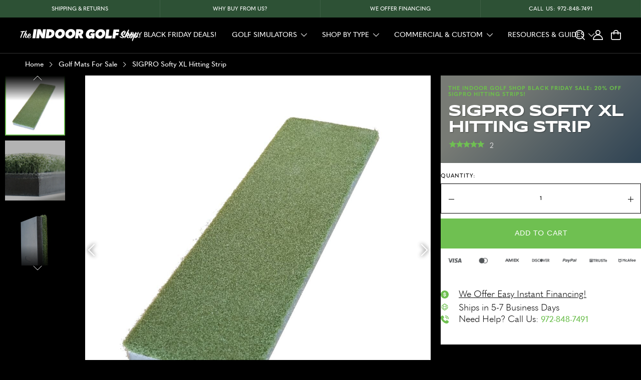

--- FILE ---
content_type: text/css
request_url: https://shopindoorgolf.com/cdn/shop/t/358/assets/ig-base-54wYGY2N.css
body_size: 9173
content:
@font-face{font-family:Syncopate;src:url(./syncopate-bold.woff2)format("woff2"),url(./syncopate-bold.woff)format("woff");font-weight:700;font-display:swap}@font-face{font-family:Syncopate Fallback;font-weight:700;src:local(Arial);size-adjust:112%;ascent-override:91%;descent-override:22%;line-gap-override:normal}@font-face{font-family:Syncopate;src:url(./syncopate-regular.woff)format("woff2"),url(./syncopate-regular.woff)format("woff");font-weight:400;font-display:swap}@font-face{font-family:Syncopate Fallback;font-weight:400;src:local(Arial);size-adjust:112%;ascent-override:82%;descent-override:22%;line-gap-override:normal}@font-face{font-family:Quasimoda;src:url(./quasimoda-light.woff2)format("woff2"),url(./quasimoda-light.woff)format("woff");font-weight:300;font-display:swap}@font-face{font-family:Quasimoda Fallback;font-weight:300;src:local(Arial);size-adjust:162%;ascent-override:72%;descent-override:22%;line-gap-override:43%}@font-face{font-family:Quasimoda;src:url(./quasimoda-medium.woff2)format("woff2"),url(./quasimoda-medium.woff)format("woff");font-weight:500;font-display:swap}@font-face{font-family:Quasimoda Fallback;font-weight:500;src:local(Arial);size-adjust:154%;ascent-override:84%;descent-override:22%;line-gap-override:35%}@font-face{font-family:Quasimoda;src:url(./quasimoda-heavyitalic.woff2)format("woff2"),url(./quasimoda-heavyitalic.woff)format("woff");font-weight:900;font-style:italic;font-display:swap}@font-face{font-family:Quasimoda Fallback;font-weight:900;font-style:italic;src:local(Arial);size-adjust:138%;ascent-override:79%;descent-override:11%;line-gap-override:74%}*,:before,:after{box-sizing:inherit}.mfp-title{display:none}.mfp-arrow-left:before,.mfp-arrow-right:before{border:none!important}.mfp-figure:after{box-shadow:0 0 140px #0009!important}.mfp-close{font-size:32px!important}:root,.color-background-1{--color-foreground:var(--color-base-text);--color-background:var(--color-base-background-1);--gradient-background:var(--gradient-base-background-1)}.color-background-2{--color-foreground:var(--color-base-text);--color-background:var(--color-base-background-2);--gradient-background:var(--gradient-base-background-2)}.color-inverse{--color-foreground:var(--color-base-background-1);--color-background:var(--color-base-text);--gradient-background:rgb(var(--color-base-text))}.color-accent-1{--color-foreground:var(--color-base-solid-button-labels);--color-background:var(--color-base-accent-1);--gradient-background:var(--gradient-base-accent-1)}.color-accent-2{--color-foreground:var(--color-base-solid-button-labels);--color-background:var(--color-base-accent-2);--gradient-background:var(--gradient-base-accent-2)}.color-foreground-outline-button{--color-foreground:var(--color-base-outline-button-labels)}.color-foreground-accent-1{--color-foreground:var(--color-base-accent-1)}.color-foreground-accent-2{--color-foreground:var(--color-base-accent-2)}:root,.color-background-1{--color-link:var(--color-base-outline-button-labels);--alpha-link:.85}.color-background-2,.color-inverse,.color-accent-1,.color-accent-2{--color-link:var(--color-foreground);--alpha-link:.7}:root,.color-background-1{--color-button:var(--color-base-accent-1);--color-button-text:var(--color-base-solid-button-labels);--alpha-button-background:1;--alpha-button-border:1}.color-background-2,.color-inverse,.color-accent-1,.color-accent-2{--color-button:var(--color-foreground);--color-button-text:var(--color-background)}.button--secondary{--color-button:var(--color-background);--color-button-text:var(--color-base-outline-button-labels);--alpha-button-background:1}.color-background-2 .button--secondary,.color-accent-1 .button--secondary,.color-accent-2 .button--secondary,.color-inverse .button--secondary{--color-button:var(--color-background);--color-button-text:var(--color-foreground)}.button--tertiary{--color-button:var(--color-base-outline-button-labels);--color-button-text:var(--color-base-outline-button-labels);--alpha-button-background:0;--alpha-button-border:.2}.color-background-2 .button--tertiary,.color-inverse .button--tertiary,.color-accent-1 .button--tertiary,.color-accent-2 .button--tertiary{--color-button:var(--color-foreground);--color-button-text:var(--color-foreground)}:root,.color-background-1{--color-badge-background:var(--color-background);--color-badge-border:var(--color-foreground);--alpha-badge-border:.1}.color-background-2,.color-inverse,.color-accent-1,.color-accent-2{--color-badge-background:var(--color-background);--color-badge-border:var(--color-background);--alpha-badge-border:1}:root,.color-background-1,.color-background-2{--color-card-hover:var(--color-base-text)}.color-inverse{--color-card-hover:var(--color-base-background-1)}.color-accent-1,.color-accent-2{--color-card-hover:var(--color-base-solid-button-labels)}:root,.color-icon-text{--color-icon:rgb(var(--color-base-text))}.color-icon-accent-1{--color-icon:rgb(var(--color-base-accent-1))}.color-icon-accent-2{--color-icon:rgb(var(--color-base-accent-2))}.color-icon-outline-button{--color-icon:rgb(var(--color-base-outline-button-labels))}.contains-card,.card{--border-radius:var(--card-corner-radius);--border-width:var(--card-border-width);--border-opacity:var(--card-border-opacity);--shadow-horizontal-offset:var(--card-shadow-horizontal-offset);--shadow-vertical-offset:var(--card-shadow-vertical-offset);--shadow-blur-radius:var(--card-shadow-blur-radius);--shadow-opacity:var(--card-shadow-opacity)}.contains-content-container,.content-container{--border-radius:var(--text-boxes-radius);--border-width:var(--text-boxes-border-width);--border-opacity:var(--text-boxes-border-opacity);--shadow-horizontal-offset:var(--text-boxes-shadow-horizontal-offset);--shadow-vertical-offset:var(--text-boxes-shadow-vertical-offset);--shadow-blur-radius:var(--text-boxes-shadow-blur-radius);--shadow-opacity:var(--text-boxes-shadow-opacity)}.product__media-gallery .slider,.product__media-item{--border-radius:var(--media-radius);--border-width:var(--media-border-width);--border-opacity:var(--media-border-opacity);--shadow-horizontal-offset:var(--media-shadow-horizontal-offset);--shadow-vertical-offset:var(--media-shadow-vertical-offset);--shadow-blur-radius:var(--media-shadow-blur-radius);--shadow-opacity:var(--media-shadow-opacity)}.no-js:not(html){display:none!important}html.no-js .no-js:not(html){display:block!important}.no-js-inline{display:none!important}html.no-js .no-js-inline{display:inline-block!important}html.no-js .no-js-hidden{display:none!important}.page-width{max-width:var(--page-width);margin:0 auto;padding:0 1.5rem}.page-width-desktop{margin:0 auto;padding:0}@media screen and (width>=750px){.page-width{padding:0 5rem}.page-width--narrow{padding:0 9rem}.page-width-desktop{padding:0}.page-width-tablet{padding:0 5rem}}@media screen and (width>=990px){.page-width--narrow{max-width:72.6rem;padding:0}.page-width-desktop{max-width:var(--page-width);padding:0 5rem}}.isolate{z-index:0;position:relative}.section+.section{margin-top:var(--spacing-sections-mobile)}@media screen and (width>=750px){.section+.section{margin-top:var(--spacing-sections-desktop)}}.element-margin-top{margin-top:5rem}@media screen and (width>=750px){.element-margin{margin-top:calc(5rem + var(--page-width-margin))}}body,.color-background-1,.color-background-2,.color-inverse,.color-accent-1,.color-accent-2{color:rgba(var(--color-foreground),.75);background-color:rgb(var(--color-background))}.background-secondary{background-color:rgba(var(--color-foreground),.04)}.grid-auto-flow{grid-auto-flow:column;display:grid}.page-margin,.shopify-challenge__container{margin:7rem auto}.rte-width{max-width:82rem;margin:0 auto 2rem}.list-unstyled{margin:0;padding:0;list-style:none}.visually-hidden{clip:rect(0 0 0 0);border:0;width:1px;height:1px;margin:-1px;padding:0;overflow:hidden;word-wrap:normal!important;position:absolute!important}.visually-hidden--inline{height:1em;margin:0}.overflow-hidden{overflow:hidden}.skip-to-content-link:focus{z-index:9999;position:inherit;clip:auto;width:auto;height:auto;overflow:auto}.full-width-link{z-index:2;position:absolute;inset:0}::selection{background-color:rgba(var(--color-foreground),.2)}.text-body{letter-spacing:.06rem;font-size:1.5rem;line-height:calc(1 + .8/var(--font-body-scale));font-family:var(--font-body-family);font-style:var(--font-body-style);font-weight:var(--font-body-weight)}h1,h2,h3,h4,h5,.h0,.h1,.h2,.h3,.h4,.h5{font-family:Quasimoda,Quasimoda Fallback,sans-serif;font-style:var(--font-heading-style);font-weight:var(--font-heading-weight);letter-spacing:calc(var(--font-heading-scale)*.06rem);color:rgb(var(--color-foreground));line-height:calc(1 + .3/max(1,var(--font-heading-scale)));word-break:break-word}h3,h4,h5,h6{color:#fff;font-family:Syncopate,Syncopate Fallback,sans-serif;font-weight:700}.h0{font-size:calc(var(--font-heading-scale)*4rem)}@media only screen and (width>=750px){.h0{font-size:calc(var(--font-heading-scale)*5.2rem)}}h1,.h1{font-size:calc(var(--font-heading-scale)*3rem)}@media only screen and (width>=750px){h1,.h1{font-size:calc(var(--font-heading-scale)*4rem)}}h2,.h2{font-size:calc(var(--font-heading-scale)*2rem)}@media only screen and (width>=750px){h2,.h2{font-size:calc(var(--font-heading-scale)*2.4rem)}}h3,.h3{font-size:calc(var(--font-heading-scale)*1.7rem)}@media only screen and (width>=750px){h3,.h3{font-size:calc(var(--font-heading-scale)*1.8rem)}}h4,.h4{font-family:var(--font-heading-family);font-style:var(--font-heading-style);font-size:calc(var(--font-heading-scale)*1.5rem)}h3,h4{letter-spacing:-1px!important}h5,.h5{font-size:calc(var(--font-heading-scale)*1.2rem)}@media only screen and (width>=750px){h5,.h5{font-size:calc(var(--font-heading-scale)*1.3rem)}}h6,.h6{color:rgba(var(--color-foreground),.75);margin-block:1.67em}blockquote{color:rgba(var(--color-foreground),.75);border-left:.2rem solid rgba(var(--color-foreground),.2);padding-left:1rem;font-style:italic}@media screen and (width>=750px){blockquote{padding-left:1.5rem}}.caption{letter-spacing:.07rem;font-size:1rem;line-height:calc(1 + .7/var(--font-body-scale))}@media screen and (width>=750px){.caption{font-size:1.2rem}}.caption-with-letter-spacing{letter-spacing:.13rem;font-size:1rem;line-height:calc(1 + .2/var(--font-body-scale));text-transform:uppercase}.caption-with-letter-spacing--medium{letter-spacing:.16rem;font-size:1.2rem}.caption-with-letter-spacing--large{letter-spacing:.18rem;font-size:1.4rem}.caption-large,.customer .field input,.customer select,.field__input,.form__label,.select__select{font-size:1.3rem;line-height:calc(1 + .5/var(--font-body-scale));letter-spacing:.04rem}.color-foreground{color:rgb(var(--color-foreground))}table:not([class]){table-layout:fixed;border-collapse:collapse;box-shadow:0 0 0 .1rem rgba(var(--color-foreground),.2);border-style:hidden;font-size:1.4rem}table:not([class]) td,table:not([class]) th{border:.1rem solid rgba(var(--color-foreground),.2);padding:1em}.hidden{display:none!important}@media screen and (width<=749px){.small-hide{display:none!important}}@media screen and (width>=750px) and (width<=989px){.medium-hide{display:none!important}}@media screen and (width>=990px){.large-up-hide{display:none!important}}.center{text-align:center}.right{text-align:right}.uppercase{text-transform:uppercase}.light{opacity:.7}a:empty,ul:empty,dl:empty,div:empty,section:empty,article:empty,p:empty,h1:empty,h2:empty,h3:empty,h4:empty,h5:empty,h6:empty{display:none}.link,.customer a{cursor:pointer;box-shadow:none;text-underline-offset:.3rem;color:rgb(var(--color-link));background-color:#0000;border:none;font-family:inherit;font-size:1.4rem;text-decoration:underline;display:inline-block}.link--text{color:rgb(var(--color-foreground))}.link--text:hover{color:rgba(var(--color-foreground),.75)}.link-with-icon{letter-spacing:.1rem;white-space:nowrap;margin-bottom:4.5rem;font-size:1.4rem;font-weight:600;text-decoration:none;display:inline-flex}.link-with-icon .icon{width:1.5rem;margin-left:1rem}a:not([href]){cursor:not-allowed}.circle-divider:after{content:"•";margin:0 1.3rem 0 1.5rem}.circle-divider:last-of-type:after{display:none}hr{background-color:rgba(var(--color-foreground),.2);border:none;height:.1rem;margin:5rem 0;display:block}@media screen and (width>=750px){hr{margin:7rem 0}}.full-unstyled-link{color:currentColor;text-decoration:none;display:block}.placeholder{background-color:rgba(var(--color-foreground),.04);color:rgba(var(--color-foreground),.55);fill:rgba(var(--color-foreground),.55)}details>*{box-sizing:border-box}.break{word-break:break-word}.visibility-hidden{visibility:hidden}@media (prefers-reduced-motion){.motion-reduce{transition:none!important;animation:none!important}}:root{--duration-short:.1s;--duration-default:.2s;--duration-long:.5s}.underlined-link,.customer a{color:rgba(var(--color-link),var(--alpha-link));text-underline-offset:.3rem;text-decoration-thickness:.1rem;transition:text-decoration-thickness .1s}.underlined-link:hover,.customer a:hover{color:rgb(var(--color-link));text-decoration-thickness:.2rem}.icon-arrow{width:1.5rem}h3 .icon-arrow,.h3 .icon-arrow{width:calc(var(--font-heading-scale)*1.5rem)}.animate-arrow .icon-arrow path{transition:transform var(--duration-short)ease;transform:translate(-.25rem)}.animate-arrow:hover .icon-arrow path{transform:translate(-.05rem)}summary{cursor:pointer;list-style:none;position:relative}summary .icon-caret{height:.6rem;position:absolute;top:calc(50% - .2rem);right:1.5rem}summary::-webkit-details-marker{display:none}.disclosure-has-popup{position:relative}.disclosure-has-popup[open]>summary:before{z-index:2;cursor:default;content:" ";background:0 0;display:block;position:fixed;inset:0}.disclosure-has-popup>summary:before{display:none}.disclosure-has-popup[open]>summary+*{z-index:100}@media screen and (width>=750px){.disclosure-has-popup[open]>summary+*{z-index:4}.facets .disclosure-has-popup[open]>summary+*{z-index:2}}:focus{box-shadow:none;outline:0}:focus-visible,.focused,.no-js :focus{outline:.2rem solid rgba(var(--color-foreground),.5);outline-offset:.3rem;box-shadow:0 0 0 .3rem rgb(var(--color-background)),0 0 .5rem .4rem rgba(var(--color-foreground),.3)}.no-js :focus:not(:focus-visible){box-shadow:none;outline:0}.focus-inset:focus-visible,.focused.focus-inset,.no-js .focus-inset:focus{outline:.2rem solid rgba(var(--color-foreground),.5);outline-offset:-.2rem;box-shadow:0 0 .2rem 0 rgba(var(--color-foreground),.3)}.no-js .focus-inset:focus:not(:focus-visible){box-shadow:none;outline:0}.focus-none{box-shadow:none!important;outline:0!important}.focus-offset:focus-visible,.focus-offset.focused,.no-js .focus-offset:focus{outline:.2rem solid rgba(var(--color-foreground),.5);outline-offset:1rem;box-shadow:0 0 0 1rem rgb(var(--color-background)),0 0 .2rem 1.2rem rgba(var(--color-foreground),.3)}.no-js .focus-offset:focus:not(:focus-visible){box-shadow:none;outline:0}.title,.title-wrapper-with-link{margin:3rem 0 2rem}.title-wrapper-with-link .title{margin:0}.title .link{font-size:inherit}.title-wrapper{margin-bottom:3rem}.title-wrapper-with-link{flex-wrap:wrap;justify-content:space-between;align-items:flex-end;gap:1rem;margin-bottom:3rem;display:flex}.title--primary{margin:4rem 0}.title-wrapper--self-padded-tablet-down,.title-wrapper--self-padded-mobile{padding-left:1.5rem;padding-right:1.5rem}@media screen and (width>=750px){.title-wrapper--self-padded-mobile{padding-left:0;padding-right:0}}@media screen and (width>=990px){.title,.title-wrapper-with-link{margin:5rem 0 3rem}.title--primary{margin:2rem 0}.title-wrapper-with-link{align-items:center}.title-wrapper-with-link .title{margin-bottom:0}.title-wrapper--self-padded-tablet-down{padding-left:0;padding-right:0}}.title-wrapper-with-link .link-with-icon{flex-shrink:0;align-items:center;margin:0;display:flex}.title-wrapper-with-link .link-with-icon svg{width:1.5rem}.title-wrapper-with-link a{color:rgb(var(--color-link));flex-shrink:0;margin-top:0}.title-wrapper--no-top-margin,.title-wrapper--no-top-margin>.title{margin-top:0}.subtitle{font-size:1.8rem;line-height:calc(1 + .8/var(--font-body-scale));letter-spacing:.06rem;color:rgba(var(--color-foreground),.7)}.subtitle--small{letter-spacing:.1rem;font-size:1.4rem}.subtitle--medium{letter-spacing:.08rem;font-size:1.6rem}.grid{-moz-column-gap:0;flex-wrap:wrap;gap:0;margin-bottom:2rem;padding:0;list-style:none;display:flex}.grid:last-child{margin-bottom:0}.grid__item{width:calc(25% - var(--grid-mobile-horizontal-spacing)*3/4);max-width:calc(50% - var(--grid-mobile-horizontal-spacing)/2);flex-grow:1;flex-shrink:0}@media screen and (width>=750px){.grid__item{width:calc(25% - var(--grid-desktop-horizontal-spacing)*3/4);max-width:calc(50% - var(--grid-desktop-horizontal-spacing)/2)}}.grid--gapless.grid{-moz-column-gap:0;gap:0}@media screen and (width<=749px){.grid__item.slider__slide--full-width{width:100%;max-width:none}}.grid--1-col .grid__item{width:100%;max-width:100%}.grid--3-col .grid__item{width:22.22%}@media screen and (width>=750px){.grid--3-col .grid__item{width:22.22%}}.grid--2-col .grid__item{width:25%}@media screen and (width>=750px){.grid--2-col .grid__item{width:25%}.grid--4-col-tablet .grid__item{width:18.75%}.grid--3-col-tablet .grid__item{width:22.22%}.grid--2-col-tablet .grid__item{width:25%}}@media screen and (width<=989px){.grid--1-col-tablet-down .grid__item{width:100%;max-width:100%}.slider--tablet.grid--peek{width:100%;margin:0}.slider--tablet.grid--peek .grid__item{box-sizing:content-box;margin:0}}@media screen and (width>=990px){.grid--6-col-desktop .grid__item{width:16.66%;max-width:16.66%}.grid--5-col-desktop .grid__item{width:20%;max-width:20%}.grid--4-col-desktop .grid__item{border:1px solid #000;width:25%;max-width:25%}.grid--3-col-desktop .grid__item{width:33.33%;max-width:33.33%}.grid--2-col-desktop .grid__item{width:50%;max-width:50%}.grid--full-width .grid__item{width:100%;max-width:100%}}.grid--full-width{flex:0 0 100%;max-width:100%}@media screen and (width<=749px){.grid--peek.slider--mobile{width:100%;margin:0}.grid--peek.slider--mobile .grid__item{box-sizing:content-box;margin:0}.grid--peek .grid__item{min-width:35%}.grid--peek.slider .grid__item:first-of-type{margin-left:1.5rem}.grid--peek.slider .grid__item:last-of-type{margin-right:1.5rem}.grid--2-col-tablet-down .grid__item{width:50%}.slider--tablet.grid--peek.grid--2-col-tablet-down .grid__item,.grid--peek .grid__item{width:calc(50% - var(--grid-mobile-horizontal-spacing) - 3rem)}.slider--tablet.grid--peek.grid--1-col-tablet-down .grid__item,.slider--mobile.grid--peek.grid--1-col-tablet-down .grid__item{width:calc(100% - var(--grid-mobile-horizontal-spacing) - 3rem)}}@media screen and (width>=750px) and (width<=989px){.slider--tablet.grid--peek .grid__item{width:calc(25% - var(--grid-desktop-horizontal-spacing) - 3rem)}.slider--tablet.grid--peek.grid--3-col-tablet .grid__item{width:calc(33.33% - var(--grid-desktop-horizontal-spacing) - 3rem)}.slider--tablet.grid--peek.grid--2-col-tablet .grid__item,.slider--tablet.grid--peek.grid--2-col-tablet-down .grid__item{width:calc(50% - var(--grid-desktop-horizontal-spacing) - 3rem)}.slider--tablet.grid--peek .grid__item:first-of-type{margin-left:1.5rem}.slider--tablet.grid--peek .grid__item:last-of-type{margin-right:1.5rem}.grid--2-col-tablet-down .grid__item{width:50%}.grid--1-col-tablet-down.grid--peek .grid__item{width:calc(100% - var(--grid-desktop-horizontal-spacing) - 3rem)}}.media{background-color:rgba(var(--color-foreground),.1);display:block;position:relative;overflow:hidden}.media--transparent{background-color:#0000}.media>:not(.zoom):not(.deferred-media__poster-button),.media model-viewer{width:100%;max-width:100%;height:100%;display:block;position:absolute;top:0;left:0}.media>img{-o-object-fit:cover;object-fit:cover;-o-object-position:center center;object-position:center center;transition:opacity .4s cubic-bezier(.25,.46,.45,.94)}.media--square{padding-bottom:100%}.media--portrait{padding-bottom:125%}.media--landscape{padding-bottom:66.6%}.media--cropped{padding-bottom:56%}.media--16-9{padding-bottom:56.25%}.media--circle{border-radius:50%;padding-bottom:100%}.media.media--hover-effect>img+img{opacity:0}@media screen and (width>=990px){.media--cropped{padding-bottom:63%}}deferred-media{display:block}.button,.shopify-challenge__button,.customer button,button.shopify-payment-button__button--unbranded,.shopify-payment-button [role=button],.cart__dynamic-checkout-buttons [role=button],.cart__dynamic-checkout-buttons iframe{--shadow-horizontal-offset:var(--buttons-shadow-horizontal-offset);--shadow-vertical-offset:var(--buttons-shadow-vertical-offset);--shadow-blur-radius:var(--buttons-shadow-blur-radius);--shadow-opacity:var(--buttons-shadow-opacity);--border-offset:var(--buttons-border-offset);--border-opacity:calc(1 - var(--buttons-border-opacity));border-radius:var(--buttons-radius-outset);position:relative}.button,.shopify-challenge__button,.customer button,button.shopify-payment-button__button--unbranded{min-width:calc(12rem + var(--buttons-border-width)*2);min-height:calc(4.5rem + var(--buttons-border-width)*2)}.shopify-payment-button__button--branded{z-index:auto}.cart__dynamic-checkout-buttons iframe{box-shadow:var(--shadow-horizontal-offset)var(--shadow-vertical-offset)var(--shadow-blur-radius)rgba(var(--color-base-text),var(--shadow-opacity))}.button,.shopify-challenge__button,.customer button{cursor:pointer;font:inherit;color:rgb(var(--color-button-text));transition:box-shadow var(--duration-short)ease;appearance:none;background-color:rgba(var(--color-button),var(--alpha-button-background));border:0;justify-content:center;align-items:center;padding:0 3rem;font-size:1.5rem;text-decoration:none;display:inline-flex}.button:before,.shopify-challenge__button:before,.customer button:before,.shopify-payment-button__button--unbranded:before,.shopify-payment-button [role=button]:before,.cart__dynamic-checkout-buttons [role=button]:before{content:"";z-index:-1;border-radius:var(--buttons-radius-outset);box-shadow:var(--shadow-horizontal-offset)var(--shadow-vertical-offset)var(--shadow-blur-radius)rgba(var(--color-shadow),var(--shadow-opacity));position:absolute;inset:0}.button:after,.shopify-challenge__button:after,.customer button:after,.shopify-payment-button__button--unbranded:after{content:"";top:var(--buttons-border-width);right:var(--buttons-border-width);bottom:var(--buttons-border-width);left:var(--buttons-border-width);z-index:1;border-radius:var(--buttons-radius);box-shadow:0 0 0 calc(var(--buttons-border-width) + var(--border-offset))rgba(var(--color-button-text),var(--border-opacity)),0 0 0 var(--buttons-border-width)rgba(var(--color-button),var(--alpha-button-background));transition:box-shadow var(--duration-short)ease;position:absolute}.button:not([disabled]):hover:after,.shopify-challenge__button:hover:after,.customer button:hover:after,.shopify-payment-button__button--unbranded:hover:after{--border-offset:1.3px;box-shadow:0 0 0 calc(var(--buttons-border-width) + var(--border-offset))rgba(var(--color-button-text),var(--border-opacity)),0 0 0 calc(var(--buttons-border-width) + 1px)rgba(var(--color-button),var(--alpha-button-background))}.button--secondary:after{--border-opacity:var(--buttons-border-opacity)}.button:focus-visible,.button:focus,.button.focused,.shopify-payment-button__button--unbranded:focus-visible,.shopify-payment-button [role=button]:focus-visible,.shopify-payment-button__button--unbranded:focus,.shopify-payment-button [role=button]:focus{box-shadow:0 0 0 .3rem rgb(var(--color-background)),0 0 0 .5rem rgba(var(--color-foreground),.5),0 0 .5rem .4rem rgba(var(--color-foreground),.3);outline:0}.button:focus:not(:focus-visible):not(.focused),.shopify-payment-button__button--unbranded:focus:not(:focus-visible):not(.focused),.shopify-payment-button [role=button]:focus:not(:focus-visible):not(.focused){box-shadow:inherit}.button::-moz-selection{background-color:rgba(var(--color-button-text),.3)}.shopify-challenge__button::-moz-selection{background-color:rgba(var(--color-button-text),.3)}.customer button::-moz-selection{background-color:rgba(var(--color-button-text),.3)}.button::selection,.shopify-challenge__button::selection,.customer button::selection{background-color:rgba(var(--color-button-text),.3)}.button,.button-label,.shopify-challenge__button,.customer button{letter-spacing:.1rem;font-size:1.5rem;line-height:calc(1 + .2/var(--font-body-scale))}.button--tertiary{min-width:calc(9rem + var(--buttons-border-width)*2);min-height:calc(3.5rem + var(--buttons-border-width)*2);padding:1rem 1.5rem;font-size:1.2rem}.button--small{padding:1.2rem 2.6rem}.button:disabled,.button[aria-disabled=true],.button.disabled,.customer button:disabled,.customer button[aria-disabled=true],.customer button.disabled{cursor:not-allowed;opacity:.5}.button--full-width{width:100%;display:flex}.button.loading{color:#0000;position:relative}@media screen and (forced-colors:active){.button.loading{color:rgb(var(--color-foreground))}}.button.loading>.loading-overlay__spinner{height:100%;display:flex;position:absolute;top:50%;left:50%;transform:translate(-50%,-50%)}.share-button{display:block;position:relative}.share-button details{width:fit-content}.share-button__button{min-height:2.4rem;color:rgb(var(--color-link));align-items:center;margin-left:0;padding-left:0;font-size:1.4rem;display:flex}details[open]>.share-button__fallback{animation:animateMenuOpen var(--duration-default)ease}.share-button__button:hover{text-underline-offset:.3rem;text-decoration:underline}.share-button__button,.share-button__fallback button{cursor:pointer;background-color:#0000;border:none}.share-button__button .icon-share{width:1.3rem;height:1.2rem;margin-right:1rem}.share-button__fallback{background:rgb(var(--color-background));z-index:3;border-radius:var(--inputs-radius);border:0;align-items:center;width:100%;min-width:max-content;display:flex;position:absolute;top:3rem;left:.1rem}.share-button__fallback:after{pointer-events:none;content:"";top:var(--inputs-border-width);right:var(--inputs-border-width);bottom:var(--inputs-border-width);left:var(--inputs-border-width);border-radius:var(--inputs-radius);box-shadow:0 0 0 var(--inputs-border-width)rgba(var(--color-foreground),var(--inputs-border-opacity));transition:box-shadow var(--duration-short)ease;z-index:1;border:.1rem solid #0000;position:absolute}.share-button__fallback:before{pointer-events:none;content:"";border-radius:var(--inputs-radius-outset);box-shadow:var(--inputs-shadow-horizontal-offset)var(--inputs-shadow-vertical-offset)var(--inputs-shadow-blur-radius)rgba(var(--color-base-text),var(--inputs-shadow-opacity));z-index:-1;position:absolute;inset:0}.share-button__fallback button{width:4.4rem;height:4.4rem;right:var(--inputs-border-width);flex-shrink:0;justify-content:center;align-items:center;padding:0;display:flex;position:relative}.share-button__fallback button:hover{color:rgba(var(--color-foreground),.75)}.share-button__fallback button:hover svg{transform:scale(1.07)}.share-button__close:not(.hidden)+.share-button__copy{display:none}.share-button__close,.share-button__copy{color:rgb(var(--color-foreground));background-color:#0000}.share-button__copy:focus-visible,.share-button__close:focus-visible,.share-button__copy:focus,.share-button__close:focus{background-color:rgb(var(--color-background));z-index:2}.field:not(:focus-visible):not(.focused)+.share-button__copy:not(:focus-visible):not(.focused),.field:not(:focus-visible):not(.focused)+.share-button__close:not(:focus-visible):not(.focused){background-color:inherit}.share-button__fallback .field:after,.share-button__fallback .field:before{content:none}.share-button__fallback .field{border-radius:0;min-width:auto;min-height:auto;transition:none}:-webkit-any(.share-button__fallback .field__input:focus,.share-button__fallback .field__input:-webkit-autofill){outline:.2rem solid rgba(var(--color-foreground),.5);outline-offset:.1rem;box-shadow:0 0 0 .1rem rgb(var(--color-background)),0 0 .5rem .4rem rgba(var(--color-foreground),.3)}:is(.share-button__fallback .field__input:focus,.share-button__fallback .field__input:autofill){outline:.2rem solid rgba(var(--color-foreground),.5);outline-offset:.1rem;box-shadow:0 0 0 .1rem rgb(var(--color-background)),0 0 .5rem .4rem rgba(var(--color-foreground),.3)}.share-button__fallback .field__input{box-shadow:none;text-overflow:ellipsis;white-space:nowrap;filter:none;min-width:auto;min-height:auto;overflow:hidden}.share-button__fallback .field__input:hover{box-shadow:none}.share-button__fallback .icon{width:1.5rem;height:1.5rem}.share-button__message:not(:empty){width:100%;height:100%;margin-top:0;margin:var(--inputs-border-width);align-items:center;padding:.8rem 0 .8rem 1.5rem;display:flex}.share-button__message:not(:empty):not(.hidden)~*{display:none}.field__input,.select__select,.customer .field input,.customer select{appearance:none;background-color:rgb(var(--color-background));color:rgb(var(--color-foreground));box-sizing:border-box;width:100%;transition:box-shadow var(--duration-short)ease;border-radius:var(--inputs-radius);height:4.5rem;min-height:calc(var(--inputs-border-width)*2);min-width:calc(7rem + var(--inputs-border-width)*2);border:0;font-size:1.6rem;position:relative}.field:before,.select:before,.customer .field:before,.customer select:before,.localization-form__select:before{pointer-events:none;content:"";border-radius:var(--inputs-radius-outset);box-shadow:var(--inputs-shadow-horizontal-offset)var(--inputs-shadow-vertical-offset)var(--inputs-shadow-blur-radius)rgba(var(--color-base-text),var(--inputs-shadow-opacity));z-index:-1;position:absolute;inset:0}.field:after,.select:after,.customer .field:after,.customer select:after,.localization-form__select:after{pointer-events:none;content:"";top:var(--inputs-border-width);right:var(--inputs-border-width);bottom:var(--inputs-border-width);left:var(--inputs-border-width);border-radius:var(--inputs-radius);box-shadow:0 0 0 var(--inputs-border-width)rgba(var(--color-foreground),var(--inputs-border-opacity));transition:box-shadow var(--duration-short)ease;z-index:1;border:.1rem solid #0000;position:absolute}.select__select{font-family:var(--font-body-family);font-style:var(--font-body-style);font-weight:var(--font-body-weight);color:#fff;font-size:1.2rem}.select__select option{color:#000}.field:hover.field:after,.select:hover.select:after,.select__select:hover.select__select:after,.customer .field:hover.field:after,.customer select:hover.select:after,.localization-form__select:hover.localization-form__select:after{box-shadow:0 0 0 calc(.1rem + var(--inputs-border-width))rgba(var(--color-foreground),var(--inputs-border-opacity));border-radius:var(--inputs-radius);outline:0}.field__input:focus-visible,.select__select:focus-visible,.customer .field input:focus-visible,.customer select:focus-visible,.localization-form__select:focus-visible.localization-form__select:after,.field__input:focus,.select__select:focus,.customer .field input:focus,.customer select:focus,.localization-form__select:focus.localization-form__select:after{box-shadow:0 0 0 calc(.1rem + var(--inputs-border-width))rgba(var(--color-foreground));border-radius:var(--inputs-radius);outline:0}.localization-form__select:focus{box-shadow:none;outline:0}.text-area,.select{width:100%;display:flex;position:relative}.select .icon-caret,.customer select+svg{pointer-events:none;height:.6rem;top:calc(50% - .2rem);right:calc(var(--inputs-border-width) + 1.5rem);position:absolute}.select__select,.customer select{cursor:pointer;line-height:calc(1 + .6/var(--font-body-scale));margin:var(--inputs-border-width);min-height:calc(var(--inputs-border-width)*2);padding:0 2rem}.field{width:100%;transition:box-shadow var(--duration-short)ease;display:flex;position:relative}.customer .field{display:flex}.field--with-error{flex-wrap:wrap}.field__input,.customer .field input{text-align:left;margin:var(--inputs-border-width);transition:box-shadow var(--duration-short)ease;flex-grow:1;padding:1.5rem}.field__label,.customer .field label{left:calc(var(--inputs-border-width) + 2rem);top:calc(1rem + var(--inputs-border-width));pointer-events:none;transition:top var(--duration-short)ease,font-size var(--duration-short)ease;color:rgba(var(--color-foreground),.75);letter-spacing:.1rem;margin-bottom:0;font-size:1.6rem;line-height:1.5;position:absolute}.field__input:focus~.field__label,.field__input:not(:placeholder-shown)~.field__label,.customer .field input:focus~label,.customer .field input:not(:placeholder-shown)~label{top:calc(var(--inputs-border-width) + .5rem);left:calc(var(--inputs-border-width) + 2rem);letter-spacing:.04rem;font-size:1rem}.field__input:-webkit-autofill~.field__label{top:calc(var(--inputs-border-width) + .5rem);left:calc(var(--inputs-border-width) + 2rem);letter-spacing:.04rem;font-size:1rem}.customer .field input:-webkit-autofill~label{top:calc(var(--inputs-border-width) + .5rem);left:calc(var(--inputs-border-width) + 2rem);letter-spacing:.04rem;font-size:1rem}.field__input:focus,.field__input:not(:placeholder-shown),.customer .field input:focus,.customer .field input:not(:placeholder-shown){margin:var(--inputs-border-width);padding:2.2rem 1.5rem .8rem 2rem}.field__input:-webkit-autofill{margin:var(--inputs-border-width);padding:2.2rem 1.5rem .8rem 2rem}.customer .field input:-webkit-autofill{margin:var(--inputs-border-width);padding:2.2rem 1.5rem .8rem 2rem}.field__input::-webkit-search-cancel-button{display:none}.customer .field input::-webkit-search-cancel-button{display:none}.field__input::-moz-placeholder{opacity:0}.customer .field input::-moz-placeholder{opacity:0}.field__input::placeholder,.customer .field input::placeholder{opacity:0}.field__button{color:currentColor;cursor:pointer;background-color:#0000;border:0;justify-content:center;align-items:center;width:4.4rem;height:4.4rem;padding:0;display:flex;position:absolute;top:0;right:0;overflow:hidden}.field__button>svg{width:2.5rem;height:2.5rem}.field__input:-webkit-autofill~.field__button{color:#000}.field__input:-webkit-autofill~.field__label{color:#000}.customer .field input:-webkit-autofill~label{color:#000}.text-area{font-family:var(--font-body-family);font-style:var(--font-body-style);font-weight:var(--font-body-weight);resize:none;min-height:10rem}input[type=checkbox]{width:auto;margin-right:.5rem;display:inline-block}.form__label{margin-bottom:.6rem;display:block}.form__message{align-items:center;margin-top:1rem;font-size:1.4rem;line-height:1;display:flex}.form__message--large{font-size:1.6rem}.customer .field .form__message{text-align:left;font-size:1.4rem}.form__message .icon,.customer .form__message svg{flex-shrink:0;width:1.3rem;height:1.3rem;margin-right:.5rem}.form__message--large .icon,.customer .form__message svg{width:1.5rem;height:1.5rem;margin-right:1rem}.customer .field .form__message svg{align-self:start}.form-status{margin:0;font-size:1.6rem}.form-status-list{margin:2rem 0 4rem;padding:0}.form-status-list li{list-style-position:inside}.form-status-list .link:first-letter{text-transform:capitalize}.quantity{color:rgba(var(--color-foreground));width:calc(14rem/var(--font-body-scale) + var(--inputs-border-width)*2);border-radius:var(--inputs-radius);min-height:calc(var(--inputs-border-width)*2 + 4.5rem);display:flex;position:relative}.quantity:after{pointer-events:none;content:"";top:var(--inputs-border-width);right:var(--inputs-border-width);bottom:var(--inputs-border-width);left:var(--inputs-border-width);border-radius:var(--inputs-radius);box-shadow:0 0 0 var(--inputs-border-width)rgba(var(--color-foreground),var(--inputs-border-opacity));transition:box-shadow var(--duration-short)ease;z-index:1;border:.1rem solid #0000;position:absolute}.quantity:before{pointer-events:none;content:"";border-radius:var(--inputs-radius-outset);box-shadow:var(--inputs-shadow-horizontal-offset)var(--inputs-shadow-vertical-offset)var(--inputs-shadow-blur-radius)rgba(var(--color-base-text),var(--inputs-shadow-opacity));z-index:-1;position:absolute;inset:0}.quantity__input{color:currentColor;opacity:.85;text-align:center;appearance:none;background-color:#0000;border:0;flex-grow:1;width:100%;padding:0 .5rem;font-size:1.4rem;font-weight:500}.quantity__button{width:calc(4.5rem/var(--font-body-scale));cursor:pointer;color:rgb(var(--color-foreground));background-color:#0000;border:0;flex-shrink:0;justify-content:center;align-items:center;padding:0;font-size:1.8rem;display:flex}.quantity__button:first-child{margin-left:calc(var(--inputs-border-width))}.quantity__button:last-child{margin-right:calc(var(--inputs-border-width))}.quantity__button svg{pointer-events:none;width:1rem}.quantity__button:focus-visible,.quantity__input:focus-visible,.quantity__button:focus,.quantity__input:focus{background-color:rgb(var(--color-background));z-index:2}.quantity__button:not(:focus-visible):not(.focused),.quantity__input:not(:focus-visible):not(.focused){box-shadow:inherit;background-color:inherit}.quantity__input:-webkit-autofill{box-shadow:0 0 0 10rem rgb(var(--color-background))inset!important;-webkit-box-shadow:0 0 0 10rem rgb(var(--color-background))inset!important}.quantity__input:-webkit-autofill:hover{box-shadow:0 0 0 10rem rgb(var(--color-background))inset!important;-webkit-box-shadow:0 0 0 10rem rgb(var(--color-background))inset!important}.quantity__input:-webkit-autofill:active{box-shadow:0 0 0 10rem rgb(var(--color-background))inset!important;-webkit-box-shadow:0 0 0 10rem rgb(var(--color-background))inset!important}.quantity__input::-webkit-outer-spin-button{-webkit-appearance:none;margin:0}.quantity__input::-webkit-inner-spin-button{-webkit-appearance:none;margin:0}.quantity__input[type=number]{-moz-appearance:textfield}.modal__toggle{list-style-type:none}.no-js details[open] .modal__toggle{z-index:5;position:absolute}.modal__toggle-close{display:none}.no-js details[open] svg.modal__toggle-close{z-index:1;width:1.7rem;height:1.7rem;display:flex}.modal__toggle-open{display:flex}.no-js details[open] .modal__toggle-open,.no-js .modal__close-button.link{display:none}.modal__close-button.link{background-color:#0000;justify-content:center;align-items:center;width:4.4rem;height:4.4rem;padding:0;display:flex}.modal__close-button .icon{width:1.7rem;height:1.7rem}.modal__content{background:rgb(var(--color-background));z-index:4;justify-content:center;align-items:center;display:flex;position:absolute;inset:0}.media-modal{cursor:zoom-out}.media-modal .deferred-media{cursor:initial}.cart-count-bubble:empty{display:none}.cart-count-bubble{background-color:rgb(var(--color-button));color:rgb(var(--color-button-text));width:1.7rem;height:1.7rem;font-size:.9rem;line-height:calc(1 + .1/var(--font-body-scale));border-radius:100%;justify-content:center;align-items:center;display:flex;position:absolute;bottom:.8rem;left:2.2rem}#shopify-section-announcement-bar{z-index:4}.announcement-bar{border-bottom:.1rem solid rgba(var(--color-foreground),.08);color:rgb(var(--color-foreground))}.announcement-bar__link{width:100%;padding:1rem 2rem;text-decoration:none;display:block}.announcement-bar__link:hover{color:rgb(var(--color-foreground));background-color:rgba(var(--color-card-hover),.06)}.announcement-bar__link .icon-arrow{pointer-events:none;vertical-align:middle;margin-bottom:.2rem;margin-left:.8rem;display:inline-block}.announcement-bar__link .announcement-bar__message{padding:0}.announcement-bar__message{text-align:center;letter-spacing:.1rem;margin:0;padding:1rem 2rem}#shopify-section-header{z-index:3}.shopify-section-header-sticky{position:sticky;top:0}.shopify-section-header-hidden{transform:translateY(-100%)}.shopify-section-header-hidden.menu-open{transform:translateY(0)}#shopify-section-header.animate{transition:transform .15s ease-out}.header-wrapper{background-color:rgb(var(--color-background));display:block;position:relative}.header-wrapper--border-bottom{border-bottom:.1rem solid rgba(var(--color-foreground),.08)}.header{grid-template-columns:1fr 2fr 1fr;grid-template-areas:"left-icon heading icons";align-items:center;padding-top:1rem;padding-bottom:1rem;display:grid}@media screen and (width>=990px){.header{padding-top:2rem;padding-bottom:2rem}.header--has-menu:not(.header--middle-left){padding-bottom:0}.header--top-left,.header--middle-left:not(.header--has-menu){grid-template-columns:1fr auto;grid-template-areas:"heading icons""navigation navigation"}.header--middle-left{-moz-column-gap:2rem;grid-template-columns:auto auto 1fr;grid-template-areas:"heading navigation icons";column-gap:2rem}.header--top-center{grid-template-areas:"left-icon heading icons""navigation navigation navigation"}.header:not(.header--middle-left) .header__inline-menu{margin-top:1.05rem}}.header [tabindex="-1"]:focus{outline:none}.header__heading{margin:0;line-height:0}.header>.header__heading-link{line-height:0}.header__heading,.header__heading-link{grid-area:heading;justify-self:center}.header__heading-link{word-break:break-word;padding:.75rem;text-decoration:none;display:inline-block}.header__heading-link:hover .h2{color:rgb(var(--color-foreground))}.header__heading-link .h2{color:rgba(var(--color-foreground),.75);line-height:1}.header__heading-logo{width:100%;height:auto}@media screen and (width<=989px){.header__heading,.header__heading-link{text-align:center}}@media screen and (width>=990px){.header__heading-link{margin-left:-.75rem}.header__heading,.header__heading-link{justify-self:start}.header--top-center .header__heading-link,.header--top-center .header__heading{text-align:center;justify-self:center}}.header__icons{grid-area:icons;justify-self:end;display:flex}.header__icon:not(.header__icon--summary),.header__icon span{justify-content:center;align-items:center;display:flex}.header__icon{color:rgb(var(--color-foreground))}.header__icon span{height:100%}.header__icon:after{content:none}.header__icon:hover .icon,.modal__close-button:hover .icon{transform:scale(1.07)}.header__icon .icon{fill:none;vertical-align:middle;width:2rem;height:2rem}.header__icon,.header__icon--cart .icon{width:4.4rem;height:4.4rem}.header__icon--cart{margin-right:-1.2rem;position:relative}@media screen and (width<=989px){menu-drawer~.header__icons .header__icon--account{display:none}}.header__icon--menu[aria-expanded=true]:before{content:"";height:calc(var(--viewport-height,100vh) - (var(--header-bottom-position,100%)));background:rgba(var(--color-foreground),.5);width:100%;display:block;position:absolute;top:100%;left:0}menu-drawer+.header__search{display:none}.header>.header__search{grid-area:left-icon;justify-self:start}.header:not(.header--has-menu) *>.header__search{display:none}.header__search{line-height:0;display:inline-flex}.header--top-center>.header__search{display:none}.header--top-center *>.header__search{display:inline-flex}@media screen and (width>=990px){.header:not(.header--top-center) *>.header__search,.header--top-center>.header__search{display:inline-flex}.header:not(.header--top-center)>.header__search,.header--top-center *>.header__search{display:none}}.no-js .predictive-search{display:none}details[open]>.search-modal{opacity:1;animation:animateMenuOpen var(--duration-default)ease}details[open] .modal-overlay{display:block}details[open] .modal-overlay:after{content:"";background-color:rgb(var(--color-foreground),.5);height:100vh;position:absolute;top:100%;left:0;right:0}.no-js details[open]>.header__icon--search{top:1rem;right:.5rem}.search-modal{opacity:0;border-bottom:.1rem solid rgba(var(--color-foreground),.08);min-height:calc(100% + var(--inputs-margin-offset) + 2*var(--inputs-border-width));height:100%}.search-modal__content{width:100%;height:100%;line-height:calc(1 + .8/var(--font-body-scale));justify-content:center;align-items:center;padding:0 5rem 0 1rem;display:flex;position:relative}.search-modal__content-bottom{bottom:calc(var(--inputs-margin-offset)/2)}.search-modal__content-top{top:calc(var(--inputs-margin-offset)/2)}.search-modal__form{width:100%}.search-modal__close-button{position:absolute;right:.3rem}@media screen and (width>=750px){.search-modal__close-button{right:1rem}.search-modal__content{padding:0 6rem}}@media screen and (width>=990px){.search-modal__form{max-width:47.8rem}.search-modal__close-button{position:initial;margin-left:.5rem}}.header__icon--menu .icon{opacity:1;transition:transform .15s,opacity .15s;display:block;position:absolute;transform:scale(1)}details:not([open])>.header__icon--menu .icon-close,details[open]>.header__icon--menu .icon-hamburger{visibility:hidden;opacity:0;transform:scale(.8)}.js details[open]:not(.menu-opening)>.header__icon--menu .icon-close{visibility:hidden}.js details[open]:not(.menu-opening)>.header__icon--menu .icon-hamburger{visibility:visible;opacity:1;transform:scale(1.07)}.js .header__inline-menu details>.header__submenu{opacity:0;transform:translateY(-1.5rem)}.header__inline-menu details[open]>.header__submenu{animation:animateMenuOpen var(--duration-default)ease;z-index:1;animation-fill-mode:forwards}@media (prefers-reduced-motion){.header__inline-menu details[open]>.header__submenu{opacity:1;transform:translateY(0)}}.header__inline-menu{grid-area:navigation;margin-left:-1.2rem;display:none}.header--top-center .header__inline-menu,.header--top-center .header__heading-link{margin-left:0}@media screen and (width>=990px){.header__inline-menu{display:block}.header--top-center .header__inline-menu{justify-self:center}.header--top-center .header__inline-menu>.list-menu--inline{justify-content:center}.header--middle-left .header__inline-menu{margin-left:0}}.header__menu{padding:0 1rem}.header__menu-item{color:rgba(var(--color-foreground),.75);padding:1.2rem;text-decoration:none}.header__menu-item:hover{color:rgb(var(--color-foreground))}.header__menu-item span{transition:-webkit-text-decoration var(--duration-short)ease;transition:text-decoration var(--duration-short)ease;transition:text-decoration var(--duration-short)ease,-webkit-text-decoration var(--duration-short)ease}.header__menu-item:hover span{text-underline-offset:.3rem;text-decoration:underline}details[open]>.header__menu-item{text-decoration:underline}details[open]:hover>.header__menu-item{text-decoration-thickness:.2rem}details[open]>.header__menu-item .icon-caret{transform:rotate(180deg)}.header__active-menu-item{transition:text-decoration-thickness var(--duration-short)ease;color:rgb(var(--color-foreground));text-underline-offset:.3rem;text-decoration:underline}.header__menu-item:hover .header__active-menu-item{text-decoration-thickness:.2rem}.header__submenu{transition:opacity var(--duration-default)ease,transform var(--duration-default)ease}.header__submenu.list-menu--disclosure{border-radius:var(--popup-corner-radius);border-color:rgba(var(--color-foreground),var(--popup-border-opacity));border-style:solid;border-width:var(--popup-border-width);box-shadow:var(--popup-shadow-horizontal-offset)var(--popup-shadow-vertical-offset)var(--popup-shadow-blur-radius)rgba(var(--color-shadow),var(--popup-shadow-opacity))}.header__submenu.list-menu{padding:2.4rem 0}.header__submenu .header__submenu{background-color:rgba(var(--color-foreground),.03);margin:.5rem 0;padding:.5rem 0}.header__submenu .header__menu-item:after{right:2rem}.header__submenu .header__menu-item{justify-content:space-between;padding:.8rem 2.4rem}.header__submenu .header__submenu .header__menu-item{padding-left:3.4rem}.header__menu-item .icon-caret{right:.8rem}.header__submenu .icon-caret{flex-shrink:0;margin-left:1rem;position:static}details-disclosure>details{position:relative}@keyframes animateMenuOpen{0%{opacity:0;transform:translateY(-1.5rem)}to{opacity:1;transform:translateY(0)}}.overflow-hidden-mobile,.overflow-hidden-tablet{overflow:hidden}@media screen and (width>=750px){.overflow-hidden-mobile{overflow:auto}}@media screen and (width>=990px){.overflow-hidden-tablet{overflow:auto}}.badge{border-radius:var(--badge-corner-radius);letter-spacing:.1rem;text-align:center;background-color:rgb(var(--color-badge-background));border:1px solid #0000;border-color:rgba(var(--color-badge-border),var(--alpha-badge-border));color:rgb(var(--color-foreground));word-break:break-word;padding:.6rem 1.3rem;font-size:1.2rem;line-height:1;display:inline-block}.gradient{background:rgb(var(--color-background));background:var(--gradient-background);background-attachment:fixed}@media screen and (forced-colors:active){.icon{color:canvastext;fill:canvastext!important}.icon-close-small path{stroke:canvastext}}.ratio{align-items:stretch;display:flex;position:relative}.ratio:before{content:"";width:0;height:0;padding-bottom:var(--ratio-percent)}.content-container{border-radius:var(--text-boxes-radius);border:var(--text-boxes-border-width)solid rgba(var(--color-foreground),var(--text-boxes-border-opacity));position:relative}.content-container:after{content:"";top:calc(var(--text-boxes-border-width)*-1);right:calc(var(--text-boxes-border-width)*-1);bottom:calc(var(--text-boxes-border-width)*-1);left:calc(var(--text-boxes-border-width)*-1);border-radius:var(--text-boxes-radius);box-shadow:var(--text-boxes-shadow-horizontal-offset)var(--text-boxes-shadow-vertical-offset)var(--text-boxes-shadow-blur-radius)rgba(var(--color-shadow),var(--text-boxes-shadow-opacity));z-index:-1;position:absolute}.content-container--full-width:after{border-radius:0;left:0;right:0}@media screen and (width<=749px){.content-container--full-width-mobile{border-left:none;border-right:none;border-radius:0}.content-container--full-width-mobile:after{display:none}}.global-media-settings{border:var(--media-border-width)solid rgba(var(--color-foreground),var(--media-border-opacity));border-radius:var(--media-radius);background-color:rgb(var(--color-background));position:relative;overflow:visible!important}.global-media-settings:after{content:"";top:calc(var(--media-border-width)*-1);right:calc(var(--media-border-width)*-1);bottom:calc(var(--media-border-width)*-1);left:calc(var(--media-border-width)*-1);border-radius:var(--media-radius);box-shadow:var(--media-shadow-horizontal-offset)var(--media-shadow-vertical-offset)var(--media-shadow-blur-radius)rgba(var(--color-shadow),var(--media-shadow-opacity));z-index:-1;position:absolute}.global-media-settings--no-shadow{overflow:hidden!important}.global-media-settings--no-shadow:after{content:none}.global-media-settings img,.global-media-settings iframe,.global-media-settings model-viewer,.global-media-settings video{border-radius:calc(var(--media-radius) - var(--media-border-width))}.content-container--full-width,.global-media-settings--full-width,.global-media-settings--full-width img{border-left:none;border-right:none;border-radius:0}@supports not (inset:10px){.grid{margin-left:calc(-1*var(--grid-mobile-horizontal-spacing))}.grid__item{padding-left:var(--grid-mobile-horizontal-spacing);padding-bottom:var(--grid-mobile-vertical-spacing)}@media screen and (width>=750px){.grid{margin-left:calc(-1*var(--grid-desktop-horizontal-spacing))}.grid__item{padding-left:var(--grid-desktop-horizontal-spacing);padding-bottom:var(--grid-desktop-vertical-spacing)}}.grid--gapless .grid__item{padding-bottom:0;padding-left:0}@media screen and (width>=749px){.grid--peek .grid__item{padding-left:var(--grid-mobile-horizontal-spacing)}}.product-grid .grid__item{padding-bottom:var(--grid-mobile-vertical-spacing)}@media screen and (width>=750px){.product-grid .grid__item{padding-bottom:var(--grid-desktop-vertical-spacing)}}}#bloggle--blog_layout{margin-top:120px!important}.accessibility--container{justify-content:center;width:100%;margin-top:40px;display:flex}.accessibility{color:#fff;text-transform:uppercase;background:#000;border:1px solid #fff;justify-content:center;align-items:center;padding:10px 20px;transition:all .2s ease-in-out;display:flex}.accessibility:hover{background:#2d5135}#extend-cart-offer{margin-top:.5vh}h4.heading--styles_ID_1.main--heading--block,h4.heading--styles_ID_2.main--heading--block,h4.heading--styles_ID_3.main--heading--block,h4.heading--styles_ID_4.main--heading--block{font-weight:700;line-height:24px}@media screen and (width>=820px){h3,h4{max-width:820px!important}}@media screen and (width>=991px){h1.heading--styles_ID_1.main--heading--block{max-width:780px!important}h4{font-size:20px!important}}@media screen and (width>=1025px) and (width<=1600px){h2,.h2{font-size:24px!important}}.tpo_edit-option-modal .tpo_modal-container{width:unset!important;max-width:700px!important}.tpo_edit-option-modal .tpo_edit-option_confirm-button:hover{color:#000}.tpo_image-swatches-tooltip,.tpo_image-swatches-tooltip:before{color:#fff}.tpo_modal-content p{color:#000;margin-bottom:10px;font-size:14px;display:inline-block}.tpo_modal-content p br{display:none}.tpo_modal-content ul{padding-left:0!important}.tpo_modal-content li{color:#000;font-size:14px}.tpo_modal-content h1,.tpo_modal-content h2,.tpo_modal-content h3,.tpo_modal-content h4,.tpo_modal-content h5,.tpo_modal-content h6,.tpo_modal-content p,.tpo_modal-content li{color:#000}html{box-sizing:border-box;font-size:calc(var(--font-body-scale)*62.5%);height:100%}h1,h2,h3,h4,h5,h6,.h-text{text-transform:uppercase!important;font-family:Syncopate,Syncopate Fallback,sans-serif!important}h1,h2,h3,.h-text{font-weight:700!important}h1,h2,h3,h4{text-shadow:1px 1px 2px #00000061}h1{letter-spacing:-2px;font-size:48px;line-height:48px}h2{letter-spacing:-2px;font-size:32px;line-height:32px}h3{letter-spacing:-2px;font-size:24px;line-height:24px}h4{letter-spacing:0;font-size:24px;font-weight:500;line-height:40px}li{font-family:Quasimoda,Quasimoda Fallback,sans-serif}p{letter-spacing:0;font-family:Quasimoda,Quasimoda Fallback,sans-serif;font-size:14px;font-weight:500;line-height:20px}.text-label--size{letter-spacing:1px;font-family:Quasimoda,Quasimoda Fallback,sans-serif;font-size:11px;font-weight:500;line-height:12px}.p4--size{letter-spacing:0;font-family:Quasimoda,Quasimoda Fallback,sans-serif;font-size:14px;font-weight:500;line-height:20px}.p3--size{letter-spacing:0;font-family:Quasimoda,Quasimoda Fallback,sans-serif;font-size:16px;font-weight:500;line-height:24px}.p2--size{letter-spacing:0;font-family:Quasimoda,Quasimoda Fallback,sans-serif;font-size:18px;font-weight:500;line-height:28px}.p1--size{letter-spacing:0;font-family:Quasimoda,Quasimoda Fallback,sans-serif;font-size:20px;font-weight:500;line-height:32px}.pxxl--size{font-size:24px;line-height:40px}a{letter-spacing:0;color:#6fc051;font-family:Quasimoda,Quasimoda Fallback,sans-serif;font-size:16px;font-weight:500;line-height:24px}a.link--announcement-bar,a[class*=__ss_]{color:inherit}.text--center{text-align:center}.color--black{color:#000}.color--dark-green{color:#2d5135}.color--dark-grey{color:#53565a}.color--light-green{color:#6fc051}.color--light-grey{color:#d9d9d9}.color--white{color:#fff}.background-color--black{color:#000}.background-color--dark-green{color:#2d5135}.background-color--dark-grey{color:#53565a}.background-color--light-green{color:#6fc051}.background-color--light-grey{color:#d9d9d9}.background-color--white{color:#fff}a.btn,button{text-align:center;letter-spacing:1px;text-transform:uppercase;color:#000;text-decoration:unset;cursor:pointer;background-color:#fff;border:1px solid #fff;justify-content:center;align-items:center;padding:14px 40px;font-family:Quasimoda,Quasimoda Fallback,sans-serif;font-size:11px;font-weight:500;line-height:14px;transition:all .3s;display:flex}a.btn:hover,button:hover{color:#fff;background-color:#0000}button[class*=__ss_]{padding:0}a.btn.text--styles--btn{border:unset;color:#fff;background-color:#0000;width:max-content;max-width:100%;padding:0;text-decoration:underline}a.btn.text--styles--btn:hover{background-color:#0000}a.text--styles--btn,button.text--styles--btn{border:unset;color:#fff;background-color:#0000;width:max-content;max-width:100%;padding:0;text-decoration:underline}a.btn.small--size,button.small--size{width:200px;height:40px;font-size:11px;line-height:12px}a.btn.medium--size,button.medium--size{width:max-content;min-width:200px;max-width:100%;height:50px;font-size:14px;line-height:14px}a.btn.large--size,button.large--size{width:max-content;min-width:300px;height:60px;font-size:14px;line-height:14px}a.btn.btn--secondary,button.btn--secondary{color:#fff;background-color:#6fc051;border-color:#6fc051;margin-top:20px}a.btn.btn--secondary:hover,button.btn--secondary:hover{color:#fff;background-color:#0000;border-color:#fff}a.btn.background-color--light-green,button.background-color--light-green{color:#6fc051}a.btn.background-color--dark-green,button.background-color--dark-green{color:#2d5135}.green-button,a.green-button{color:#fff}input,button,select,textarea{-webkit-appearance:none;border-radius:unset}h3.card__heading{height:30px;overflow:hidden}@media screen and (width<=749px){h3.card__heading{height:18px}}.no-underline{text-decoration:unset!important}.wrapper{width:1950px;max-width:100%;margin-left:auto;margin-right:auto}div#qab_container{display:none!important}html{scroll-behavior:smooth;box-sizing:border-box;height:100%;font-size:10px}body{letter-spacing:.06rem;min-height:100%;font-size:1.5rem;line-height:calc(1 + .8/var(--font-body-scale));font-family:var(--font-body-family);font-style:var(--font-body-style);font-weight:var(--font-body-weight);grid-template-rows:auto auto 1fr auto;grid-template-columns:100%;margin:0;display:grid}body.gradient{background-color:#000}main.content-for-layout{margin-top:35px}:focus-visible{outline:unset!important;box-shadow:unset!important}.cbb-frequently-bought-container{display:none!important}body.body--parent--for__js.accounts--styles .header--fixed--styles,body.body--parent--for__js.accounts--styles .footer--parent{display:none}.shopify-challenge__container{flex-direction:column;justify-content:center;align-items:center;min-height:700px;margin:auto;display:flex}.shopify-challenge__container .shopify-challenge__button{color:#fff;text-transform:uppercase;background-color:#6fc051;border:1px solid #6fc051;justify-content:center;align-items:center;width:max-content;max-width:100%;height:60px;margin-top:20px;padding:0 40px;font-size:14px;font-weight:500;line-height:14px;display:flex}.shopify-challenge__container p.shopify-challenge__message{color:#fff;width:max-content;max-width:100%;margin-bottom:20px;margin-left:auto;margin-right:auto;font-size:16px;font-weight:500;line-height:20px}span.ls-dropdown-menu{display:none!important}main#MainContent{width:100%;max-width:100%}@keyframes fade-bottom{0%{opacity:0;transform:translateY(50px)}to{opacity:1;transform:translateY(0)}}@keyframes fade-left{0%{opacity:0;transform:translate(-100px)}to{opacity:1;transform:translate(0)}}@keyframes fade-right{0%{opacity:0;transform:translate(100px)}to{opacity:1;transform:translate(0)}}.js .reveal{opacity:0;transition:all .2s;position:relative}.js .reveal.active{opacity:1}.js .reveal.active.fade-bottom,.js .reveal.active.fade-left,.js .reveal.active.fade-right{animation:.4s ease-in fade-bottom}.js .reveal.active.fade-opacity{opacity:1}.js .cbb-product-page .reveal.active.fade-bottom,.js .cbb-product-page .reveal.active.fade-left,.js .cbb-product-page .reveal.active.fade-right{opacity:1;animation:none}body div.foxerCallback.closed,.customClb{top:40%!important}body.body--parent--for__js.active--header{overflow:hidden}input,select{font-family:Quasimoda,Quasimoda Fallback,sans-serif!important}td.head{text-transform:uppercase;font-family:Syncopate,Syncopate Fallback,sans-serif!important;font-weight:700!important}.tpo_option-type-selection{justify-content:flex-start!important}.tpo_dimension_input-wrapper{display:flex}@media screen and (width<=991px){.order__mobile__1{order:1!important}.order__mobile__2{order:2!important}.order__mobile__3{order:3!important}.order__mobile__4{order:4!important}.order__mobile__5{order:5!important}.order__mobile__6{order:6!important}.order__mobile__7{order:7!important}.order__mobile__8{order:8!important}}@media screen and (width<=768px){a.btn{padding:14px 22px}}


--- FILE ---
content_type: text/css
request_url: https://shopindoorgolf.com/cdn/shop/t/358/assets/ig-announcement-CxbKeFMC.css
body_size: -241
content:
#shopify-section-announcement-bar{flex-direction:column;justify-content:flex-start;align-items:flex-start;width:100%;max-width:100%;display:flex}#shopify-section-header{width:100%;max-width:100%}.announcement--bar{z-index:2;will-change:transform;justify-content:flex-start;align-items:flex-start;width:100%;max-width:100%;height:35px;min-height:35px;display:flex;position:relative;top:0;left:0;right:0}.announcement--bar .wrapper{height:35px;min-height:35px}.inner--announcement-bar{justify-content:space-between;align-items:center;width:100%;max-width:100%;height:35px;min-height:35px;line-height:35px;display:flex}.item--announcement-bar{border-right:1px solid #d9d9d91a;flex-direction:column;justify-content:center;align-items:center;width:100%;max-width:100%;height:35px;min-height:35px;line-height:35px;display:flex}.item--announcement-bar.contact--announcement-bar{position:relative}.item--announcement-bar.contact--announcement-bar:hover .absolute--annoncement__contact{opacity:1;visibility:visible;display:block}.link--announcement-bar{width:100%;max-width:100%;text-decoration:unset;text-transform:uppercase;justify-content:center;align-items:center;font-family:Quasimoda,Quasimoda Fallback,sans-serif;font-size:11px;font-weight:500;line-height:11px;display:flex}.link--announcement-bar:last-child{border-right:unset}.link--announcement-bar:hover{background:#3f5f45}.text--announcement--bar{text-transform:uppercase;color:#fff;margin-top:0;margin-bottom:0;padding-top:12px;padding-bottom:12px;font-family:Quasimoda,Quasimoda Fallback,sans-serif;font-size:11px;font-weight:500;line-height:11px}.absolute--annoncement__contact{opacity:0;visibility:hidden;transform-origin:top;will-change:opacity,transform;background-color:#2d5135;width:100%;max-width:100%;transition:opacity .24s,transform .24s;display:none;position:absolute;top:34px;left:0;right:0}.item--contact--announcement__contact{border-bottom:1px solid #d9d9d91a;justify-content:flex-start;align-items:center;width:100%;max-width:100%;padding:25px;display:flex}.icon--item__announcement__contact{justify-content:center;align-items:center;width:16px;max-width:100%;height:16px;margin-right:15px;display:flex}.icon--item__announcement__contact svg path{fill:#fff}.text--item__announcement__contact{letter-spacing:0;color:#fff;width:calc(100% - 31px);max-width:100%;font-family:Quasimoda,Quasimoda Fallback,sans-serif;font-size:16px;font-weight:500;line-height:20px}.text--item__announcement__contact svg path{fill:#fff}.link--item__announcement__contact{width:100%;max-width:100%;text-decoration:unset;justify-content:flex-start;align-items:center;display:flex}.mobile--announcement-bar{display:none}@media screen and (width<=1439px){.text--item__announcement__contact{font-size:12px}.item--contact--announcement__contact{padding:15px 10px}}@media screen and (width<=991px){.item--announcement-bar{display:none}.mobile--announcement-bar{justify-content:center;align-items:center;width:100%;max-width:100%;display:flex}.text--mobile--announcement-bar{color:#fff;text-transform:uppercase;text-align:center;justify-content:center;align-items:center;width:100%;max-width:100%;height:35px;margin-top:0;margin-bottom:0;font-family:Quasimoda,Quasimoda Fallback,sans-serif;font-size:11px;font-weight:500;line-height:11px;display:flex}.mobile--announcement-bar__link__phone{color:#fff;text-transform:uppercase;text-align:center;width:100%;max-width:100%;height:35px;text-decoration:unset;justify-content:center;align-items:center;margin-top:0;margin-bottom:0;font-family:Quasimoda,Quasimoda Fallback,sans-serif;font-size:11px;font-weight:500;line-height:11px;display:flex}}


--- FILE ---
content_type: text/css
request_url: https://shopindoorgolf.com/cdn/shop/t/358/assets/ig-header-CfXjItUL.css
body_size: 1624
content:
.header--fixed--styles{z-index:9;position:fixed;top:0;left:0;right:0}.body--parent--for__js{position:relative}.scroll_bottom .header--section .inner--header__section{background-color:#000}.mobile--content__megamenu--parent{display:none}.item--megamenu--section__parent{justify-content:center;align-items:center;width:max-content;max-width:100%;padding-left:15px;padding-right:15px;display:flex}.item--content--megamenu--section__parent{flex-direction:column;justify-content:flex-start;align-items:flex-start;width:100%;max-width:100%;display:none}.item--content--megamenu--section__parent.active{display:flex}.header--megamenu--section{z-index:1;opacity:0;visibility:hidden;background-color:#000;width:100%;max-width:100%;transition:all .3s;position:absolute;top:105px;left:0;right:0}.header--megamenu--section.active{opacity:1;visibility:visible}.header--megamenu--section .wrapper{z-index:2;position:relative}.link--megamenu--section__parent{text-transform:uppercase;color:#fff;width:max-content;max-width:100%;text-decoration:unset;justify-content:center;align-items:center;padding-top:20px;padding-bottom:20px;font-size:14px;font-style:normal;font-weight:500;line-height:14px;transition:all .3s;display:flex}.link--megamenu--section__parent:hover,.link--megamenu--section__parent.active--item{color:#6fc051}.link--megamenu--section__parent.active--item .arrow--icon-nav{transform:rotate(180deg)}.link--megamenu--section__parent.active--item .arrow--icon-nav svg path{fill:#6fc051}.link--megamenu--section__parent .arrow--icon-nav{justify-content:center;align-items:center;width:12px;max-width:100%;margin-left:8px;transition:all .3s;display:flex}.link--megamenu--section__parent .arrow--icon-nav svg path{fill:#fff}.navigation--part--header .item--megamenu--section__parent .link--megamenu--section__parent{height:70px;padding-top:20px;padding-bottom:20px}.header--section{z-index:1;width:100%;max-width:100%;min-height:70px;transition:all .3s;position:relative}.inner--header__section{background-color:#0006;justify-content:space-between;align-items:center;width:100%;max-width:100%;transition:all .3s;display:flex;position:relative}.absolute--bg--scrolling{z-index:1;background:linear-gradient(#00000080 0%,#fff0 100%);width:100%;max-width:100%;height:100%;position:absolute;top:0;left:0;right:0;display:flex!important}.link--logo__store{justify-content:center;align-items:center;width:302px;max-width:100%;margin-left:auto;margin-right:auto;display:flex}.logo--part--header__section{z-index:2;justify-content:center;align-items:center;width:calc(100% - 450px);max-width:100%;transition:all .3s;position:relative;padding-top:20px!important;padding-bottom:20px!important;display:flex!important}.navigation--part--header{justify-content:center;align-items:center;width:100%;max-width:100%;display:flex}.search--absolute--parent-form{z-index:2;opacity:0;visibility:hidden;justify-content:flex-start;align-items:flex-start;width:100%;transition:all .3s;display:flex;position:absolute;left:0;right:0}.search--absolute--parent-form.active{opacity:1;visibility:visible}.close--btn--search--parent-form{z-index:3;justify-content:center;align-items:center;width:40px;height:40px;display:flex;position:absolute;top:0;bottom:0;right:0}.close__btn--search{width:100%;max-width:100%;height:100%;text-decoration:unset;justify-content:center;align-items:center;display:flex;position:relative}.icon--close__btn--search{justify-content:center;align-items:center;width:100%;height:100%;margin-top:6px;padding:12px;display:flex}.icon--close__btn--search svg{width:100%;max-width:100%;height:100%}.icon--close__btn--search svg path{fill:#000}.inner--form--search--absolute--parent-form{width:100%;max-width:100%}.search-form.search-bar__form{width:100%;max-width:100%;position:relative}.search-form__input-wrapper{z-index:1;width:100%;max-width:100%;height:45px;position:relative}.search-form__input.search-bar__input{color:#000;text-align:left;width:100%;max-width:100%;height:100%;padding-left:50px;font-family:Quasimoda,Quasimoda Fallback,"sans-serif";font-size:14px;font-style:normal;font-weight:500;line-height:1;outline:unset!important;box-shadow:unset!important}.search-form__input.search-bar__input::placeholder{font-family:Quasimoda,Quasimoda Fallback,"sans-serif"}.search-bar__submit.search-form__submit{z-index:2;background-color:#fff;justify-content:center;align-items:center;width:20px;height:20px;padding:0;display:flex;position:absolute;top:10px;left:10px}.search-bar__submit .icon--item__store{justify-content:center;align-items:center;width:100%;max-width:100%;height:100%;margin:0;display:flex}.search-bar__submit .icon--item__store svg{width:100%;max-width:100%;height:100%}.search-bar__submit .icon--item__store svg path{fill:#000}.header--section .inner--header__section .logo--part--header__section .search--absolute--parent-form input{border-bottom-width:2px;height:45px;padding:0}.header--section .logo--part--header__section .search--absolute--parent-form.active .close--btn--search--parent-form .close__btn--search .icon--close__btn--search svg path{fill:#fff}.header--section .logo--part--header__section .search--absolute--parent-form.active .inner--form--search--absolute--parent-form input{color:#fff;background-color:#0000;border:1px solid #fff;font-weight:400}.header--section .logo--part--header__section .search--absolute--parent-form.active .inner--form--search--absolute--parent-form .search__button{background-color:#0000}.header--section .logo--part--header__section .search--absolute--parent-form.active .inner--form--search--absolute--parent-form .search__button svg path{fill:#fff}.left--part--header__section{z-index:2;justify-content:flex-start;align-items:center;width:300px;max-width:100%;display:flex;position:relative}.left--part--header__section .link--logo__store--new{justify-content:center;align-items:center;width:280px;max-width:100%;padding-top:20px;padding-bottom:20px;padding-left:40px;display:flex}.left--part--header__section .link--logo__store--new .logo--icon__store{justify-content:center;align-items:center;width:100%;max-width:100%;display:flex}.show--mega__store{width:150px;max-width:100%;text-decoration:unset;justify-content:flex-start;align-items:center;padding-top:20px;padding-bottom:20px;padding-left:40px;display:flex}.show--mega__store.active .icon--burger__store{display:none}.show--mega__store.active .icon--parent__store .icon--parent__store.close--icon__store{display:flex}.text--parent__store{color:#fff;text-transform:uppercase;font-size:14px;font-weight:500;line-height:14px}.icon--parent__store{justify-content:center;align-items:center;width:20px;height:20px;margin-right:16px;display:flex}.icon--parent__store .icon--parent__store.close--icon__store{justify-content:center;align-items:center;width:100%;max-width:100%;height:100%;margin-right:0;display:none}.icon--parent__store .icon--parent__store.close--icon__store svg{width:100%;max-width:100%;height:100%}.icon--parent__store .icon--burger__store{justify-content:center;align-items:center;width:100%;max-width:100%;height:100%;display:flex}.icon--parent__store .icon--burger__store svg{width:100%;max-width:100%;height:100%}.show--search__store{width:max-content;max-width:100%;text-decoration:unset;justify-content:flex-start;align-items:center;padding-top:20px;padding-bottom:20px;padding-left:12.5px;display:flex}.icon--item__store{justify-content:center;align-items:center;width:20px;height:20px;margin-right:16px;display:flex}.icon--item__store svg{width:100%;max-width:100%;height:100%}.right--part--header__section{z-index:2;justify-content:flex-end;align-items:center;width:150px;max-width:100%;display:flex;position:relative}.show--account__store{width:max-content;max-width:100%;text-decoration:unset;justify-content:flex-end;align-items:center;padding-top:20px;padding-bottom:20px;display:flex}.show--cart__store{width:max-content;max-width:100%;text-decoration:unset;justify-content:flex-end;align-items:center;padding-top:20px;padding-bottom:20px;padding-right:40px;display:flex}.show--cart__store .icon--item__store{margin-right:0}.header--section .inner--header__section .logo--part--header__section .navigation--part--header{z-index:2;position:relative}.header--section .inner--header__section .logo--part--header__section .search--absolute--parent-form{z-index:3}.header--section .inner--header__section .logo--part--header__section .navigation--part--header{width:max-content;max-width:100%}.header--section .inner--header__section .logo--part--header__section .absolute__js__megamnu--off--click{z-index:1;width:100%;max-width:100%;display:flex;position:absolute;inset:0}.header--section .inner--header__section .icon--item__store{position:relative}.header--section .inner--header__section .icon--item__store .icon__absolute--cart{z-index:2;color:#fff;text-align:center;opacity:0;background-color:#6fc051;border-radius:50%;justify-content:center;align-items:center;width:22px;height:22px;font-size:12px;font-weight:500;line-height:1;transition:all .3s;display:flex;position:absolute;top:-12px;right:-9px}.header--section .inner--header__section .icon--item__store .icon__absolute--cart.active{opacity:1}.header--section .inner--header__section .logo--part--header__section .search--absolute--parent-form .inner--form--search--absolute--parent-form .search__button{z-index:2;background-color:#fff;justify-content:center;align-items:center;height:calc(100% - 2px);display:flex;position:absolute;top:1px;bottom:1px;left:0}.header--section .inner--header__section .logo--part--header__section .search--absolute--parent-form .inner--form--search--absolute--parent-form .search__button svg{-o-object-fit:contain;object-fit:contain;-o-object-position:center;object-position:center;justify-content:center;align-items:center;width:20px;height:20px;display:flex}.header--section .inner--header__section .logo--part--header__section .search--absolute--parent-form .inner--form--search--absolute--parent-form input{z-index:1;color:#000;width:100%;max-width:100%;font-family:Quasimoda,Quasimoda Fallback,"sans-serif";font-size:16px;font-style:normal;font-weight:500;line-height:16px;position:relative;padding-left:52px!important}.button__mobile--back.js__back--item--mobile{display:none}.stamped-badge-starrating .stamped-fa{letter-spacing:-3px}.boost-sd__no-search-result{background-color:#0000!important}.header--section .inner--header__section .logo--part--header__section .search--absolute--parent-form .inner--form--search--absolute--parent-form input::placeholder{color:#000;opacity:0;font-family:Quasimoda,Quasimoda Fallback,"sans-serif";font-size:16px;font-style:normal;font-weight:400;line-height:22px}.header--section .inner--header__section .logo--part--header__section .search--absolute--parent-form .close--btn--search--parent-form .close__btn--search .icon--close__btn--search svg path{fill:#fff}.header--section .inner--header__section .logo--part--header__section .search--absolute--parent-form .inner--form--search--absolute--parent-form input{color:#fff;background-color:#000;border:1px solid #fff}.header--section .inner--header__section .logo--part--header__section .search--absolute--parent-form .inner--form--search--absolute--parent-form input::placeholder{color:#fff}.header--section .inner--header__section .logo--part--header__section .search--absolute--parent-form .inner--form--search--absolute--parent-form .search__button{background-color:#0000;border:1px solid #0000}.header--section .inner--header__section .logo--part--header__section .search--absolute--parent-form .inner--form--search--absolute--parent-form .search__button svg path{fill:#fff}.header--section .inner--header__section .show--search__store:hover svg path,.header--section .inner--header__section .show--account__store:hover svg path,.header--section .inner--header__section .show--cart__store:hover svg path{fill:#6fc051}body.active--header .header--section .inner--header__section{background-color:#000}.banner__mobile--header{display:none}.header--section .absolute__js__megamnu--off,.header--section .absolute__js__megamnu--off--click{z-index:1;width:100%;max-width:100%;display:flex;position:absolute;inset:0}.header--section .wrapper{z-index:2;position:relative}.header--section .inner--header__section .left--part--header__section{height:70px}.header--section .inner--header__section .logo--part--header__section{padding-top:0!important;padding-bottom:0!important}.header--section .inner--header__section .logo--part--header__section .search--absolute--parent-form{align-items:center;height:70px}.header--section .inner--header__section .logo--part--header__section .search--absolute--parent-form .close--btn--search--parent-form{top:14px}.hidden-search{opacity:0;z-index:-1;cursor:pointer;pointer-events:none;width:20px;height:20px;display:block;position:absolute;top:0;left:0}.hidden-search.boost-sd__search-widget-init-input{z-index:1;pointer-events:auto}.hidden-search-container{justify-content:center;align-items:center;width:20px;height:20px;margin-left:20px;display:none;position:relative}.hidden-search-container span svg{pointer-events:none;width:20px;height:20px;margin-bottom:-5px}@media screen and (width<=1659px){.item--megamenu--section__parent{padding-left:5px;padding-right:5px}.item--megamenu--section__parent .link--megamenu--section__parent{font-size:12px;line-height:1}}@media screen and (width<=1439px){.header--section .inner--header__section .show--cart__store{padding-right:20px}}@media screen and (width>=1200px){body.active--header .header--section .wrapper{background-color:#000}}@media screen and (width<=1199px){.button__mobile--back.js__back--item--mobile{width:calc(100% - 40px);text-decoration:unset;justify-content:flex-start;align-items:center;margin-left:20px;margin-right:20px;padding-top:15px;padding-bottom:15px;display:flex;position:relative}.button__mobile--back.js__back--item--mobile:before{content:"";background:linear-gradient(#000000a6 0%,#0000 100%);width:100%;max-width:100%;height:1px;position:absolute;bottom:0;left:0;right:0}.button__mobile--back.js__back--item--mobile .icon_back{justify-content:center;align-items:center;width:6px;height:8px;margin-right:15px;display:flex}.button__mobile--back.js__back--item--mobile .name__back--text{letter-spacing:-1px;text-transform:uppercase;color:#fff;font-family:Syncopate,Syncopate Fallback,"sans-serif";font-size:16px;font-style:normal;font-weight:700;line-height:24px}.header--section .inner--header__section .logo--part--header__section .navigation--part--header{display:none}.header--section .inner--header__section .left--part--header__section{align-items:stretch;width:calc(100% - 150px)}.header--section .inner--header__section .show--mega__store{width:max-content;padding-top:22px;padding-bottom:22px;padding-left:15px;display:flex!important}.header--section .inner--header__section .logo--part--header__section{width:100%}.header--section .inner--header__section .show--cart__store{padding-right:15px}.show--account__store{width:85px;height:60px;text-decoration:unset;justify-content:center;align-items:center;padding:0;display:flex}.show--account__store .icon--item__store{margin-right:0}.boost-sd__search-bar-input{border-radius:0}.boost-sd__instant-search-results--mobile .boost-sd__suggestion-queries-group{margin-bottom:20px;padding:0 10px}.header--section .inner--header__section .logo--part--header__section .search--absolute--parent-form{width:calc(100% - 30px);left:15px;right:15px}.boost-sd__instant-search-product-list{border-left:unset}}@media screen and (width<=991px){.header--section .icon--close__btn--search{margin-top:0!important}.show--account__store{color:#fff;width:100%;max-width:100%;text-decoration:unset;justify-content:flex-start;align-items:center;padding:15px;font-size:16px;font-style:normal;font-weight:500;line-height:20px;display:flex}.show--account__store .icon--item__store{justify-content:center;align-items:center;width:20px;height:20px;margin-right:15px;display:flex}.show--account__store .icon--item__store svg{width:100%;max-width:100%;height:100%}.show--account__store .text--parent__store{text-transform:uppercase;width:calc(100% - 35px);max-width:100%;font-size:14px;font-weight:500;line-height:14px}.header--section{z-index:3}.header--section .inner--header__section .show--search__store{padding-right:20px}.header--section .inner--header__section .logo--part--header__section{width:calc(100% - 360px)}.header--section .inner--header__section .logo--part--header__section .search--absolute--parent-form{width:100%;left:0;right:0}.header--section .inner--header__section .left--part--header__section{width:275px}.header--section .inner--header__section .left--part--header__section .link--logo__store--new{width:225px;max-width:100%;padding-left:0}.header--section .inner--header__section .right--part--header__section{width:85px}.header--section .inner--header__section .show--account__store,.header--section .inner--header__section .text--parent__store{display:none}.header--section .inner--header__section .icon--item__store{margin-right:0}}@media screen and (width<=768px){.header--megamenu--section .inner--header--megamenu__section .content--megamenu--section__parent .mobile--content__megamenu--parent{padding-bottom:15px}}@media screen and (width<=767px){.active--header .foxerCallback.closed.rotatedButtonRightCenter,.active--header div#chatra{display:none!important}.header--section .inner--header__section .left--part--header__section .link--logo__store--new .logo--icon__store{margin-top:3px}.header--section .inner--header__section{background-color:#0000}.header--section .inner--header__section .show--search__store{display:none}.header--section .inner--header__section .hidden-search-container{margin-left:0;margin-right:20px;display:flex}.header--section .inner--header__section .logo--part--header__section{z-index:3;width:calc(100% - 70px);position:static;display:none!important}.header--section .inner--header__section .logo--part--header__section .search--absolute--parent-form{opacity:0;visibility:hidden;width:calc(100% - 30px);bottom:0;left:15px;right:15px}.header--section .inner--header__section .logo--part--header__section .search--absolute--parent-form.active{opacity:1;visibility:visible;bottom:-50px}.header--section .inner--header__section .logo--part--header__section .search--absolute--parent-form .close--btn--search--parent-form{height:100%}.header--section .inner--header__section .logo--part--header__section .link--logo__store{width:224px;max-width:100%}.header--section .inner--header__section .left--part--header__section{justify-content:space-between;width:calc(100% - 85px)}.header--section .inner--header__section .left--part--header__section:after{content:"";width:0;max-width:100%;display:flex}.header--section .inner--header__section .show--mega__store{width:35px;margin-right:20px}.header--section .inner--header__section .icon--parent__store{margin-right:0}.boost-sd__search-bar-input{border-radius:0}.boost-sd__instant-search-results--mobile .boost-sd__suggestion-queries-group{padding:0 10px}.boost-sd__instant-search-product-list{border-left:unset}}@media screen and (width<=676px){.hidden-search-container{display:flex}}@media screen and (width<=575px){.header--section .inner--header__section .left--part--header__section .link--logo__store--new{width:200px}}@media screen and (width<=490px){.header--section .inner--header__section .show--search__store{width:auto;margin-right:20px;padding-right:0}}@media screen and (width<=400px){.hidden-search-container{margin-left:10px;margin-right:10px}}


--- FILE ---
content_type: text/css
request_url: https://shopindoorgolf.com/cdn/shop/t/358/assets/hs-image-blur.css?v=10858085306619293641761672867
body_size: -640
content:
.hs-blur-up {
  -webkit-filter: blur(5px);
  filter: blur(5px);
  transition:
    filter 300ms,
    -webkit-filter 300ms;
}
.hs-blur-up.lazyloaded {
  -webkit-filter: blur(0);
  filter: blur(0);
}


--- FILE ---
content_type: text/css
request_url: https://shopindoorgolf.com/cdn/shop/t/358/assets/ig-main-product-D-Becrx6.css
body_size: 5989
content:
.product--main{width:100%;max-width:100%;padding-top:106px}.product--main .mulberry-inline-container-custom{width:100%;margin-top:20px}.product--main .mulberry-inline-container-custom iframe{width:100%}.product--main .js__form--addtocart:has(.tpo_option-set-wrapper) .js--sumbit__button{display:none!important}.product--main .breadcrums--parent{border-top:1px solid #fff3;justify-content:flex-start;align-items:flex-start;width:100%;max-width:100%;padding-top:10px;padding-bottom:10px;padding-left:10px;display:flex}.product--main .breadcrums--inner{justify-content:flex-start;align-items:center;width:max-content;max-width:100%;margin-left:40px;display:flex}.product--main a.breadcrums--item__parent{color:#fff;text-decoration:unset;justify-content:flex-start;align-items:flex-start;width:max-content;max-width:100%;font-size:14px;font-weight:500;line-height:20px;display:flex}.product--main span.icon--breadcrums--item__parent{justify-content:center;align-items:center;width:10px;height:auto;margin-left:10px;margin-right:10px;display:flex}.product--main p.breadcrums--item__text{color:#fff;text-decoration:unset;margin-top:0;margin-bottom:0;font-size:14px;font-weight:500;line-height:20px}.product--main .gallery-blaze-slider{aspect-ratio:1}.product--main .blaze-container{height:auto}.product--main .blaze-track-container{align-items:center;height:100%;display:flex;position:relative}.product--main .blaze-track{height:100%}.product--main .blaze-track .slide{width:100%;height:100%}.product--main .blaze-button{filter:drop-shadow(0 0 4px #000);background:0 0;border:none;padding:0;position:absolute}.product--main .blaze-button.blaze-button.blaze-next{right:0}.product--main .blaze-button.blaze-button.blaze-prev{left:0;transform:rotate(180deg)}.product--main .main--image-container{max-width:1100px;max-height:940px;display:flex}.product--main .parent--images--smaller{overflow-y:auto;height:100%!important}.product--main .parent--images_nav{color:#fff;cursor:pointer;z-index:2;justify-content:center;align-items:flex-end;width:100%;height:50px;transition:all .2s ease-in-out;display:flex;position:absolute}.product--main .parent--images_nav.scroll-down{background:linear-gradient(#0000,#000);bottom:0}.product--main .parent--images_nav.scroll-up{background:linear-gradient(#0000,#000);top:0;transform:rotate(180deg)}.product--main .chevron{align-items:center;height:100%;transition:all .2s ease-in-out;display:flex;position:absolute;top:0;right:20px;transform:rotate(180deg)}.product--main .chevron-before{background-color:#000;width:8px;height:1px;transition:all .2s ease-in-out;display:flex;position:absolute;right:0;transform:translateY(-50%)rotate(45deg)}.product--main .chevron-after{background-color:#000;width:8px;height:1px;transition:all .2s ease-in-out;display:flex;position:absolute;right:5px;transform:translateY(-50%)rotate(-45deg)}.product--main .h-text.active .chevron-before{transform:rotate(-45deg)}.product--main .h-text.active .chevron-after{transform:rotate(45deg)}.product--main .button-group>.btn-offer{border:1px solid #000!important}.parent--images--smaller_container{flex-direction:column;height:100%;display:flex;position:relative}.inner--product--main{justify-content:space-between;align-items:flex-start;width:100dvw;max-width:100%;display:flex;position:relative}.inner--product--main div#bread-checkout-btn-product{max-width:100%;visibility:visible!important;color:#fff!important;background-color:#6fc051!important;width:100dvw!important;height:50px!important;display:block!important}.inner--product--main div#bread-checkout-btn-product:empty{display:none!important}.inner--product--main div#bread-checkout-btn-product div{width:100%;max-width:100%;height:100%;display:block}.inner--product--main div#bread-checkout-btn-product a{color:#fff;justify-content:flex-start;align-items:center;width:100%;max-width:100%;height:100%;padding-left:30px;padding-right:30px;font-family:Quasimoda,Quasimoda Fallback,sans-serif;font-size:16px;font-style:normal;font-weight:400;line-height:20px;display:flex}.parent--images--smaller{width:120px;max-width:100%;margin-left:10px;top:115px;overflow-x:auto}.parent--images--smaller::-webkit-scrollbar{width:1px}.inner--parent--images--smaller{flex-direction:column;justify-content:flex-start;align-items:flex-start;width:100%;max-width:100%;display:flex}.item--images--smaller{cursor:pointer;justify-content:center;align-items:center;width:100%;max-width:100%;height:120px;margin-bottom:10px;transition:all .3s;display:flex;position:relative;overflow:hidden}.item--images--smaller:hover img.image--smaller-item{width:calc(100% + 20px);height:calc(100% + 20px)}.item--images--smaller.active--item{border:2px solid #6fc051}.item--images--smaller.active--item:before{opacity:0;visibility:hidden}.item--images--smaller:last-child{margin-bottom:0}.item--images--smaller:before{content:"";z-index:2;background-color:#0000004d;width:100%;max-width:100%;height:100%;transition:all .3s;position:absolute;top:0;left:0;right:0}img.image--smaller-item{-o-object-fit:cover;object-fit:cover;-o-object-position:center;object-position:center;width:100%;max-width:100%;height:100%;transition:all .3s}.parent--main--images__section{flex-direction:column;justify-content:flex-start;align-items:flex-start;max-width:100%;margin-left:40px;display:flex;width:100%!important}.main--image--parent{justify-content:center;align-items:center;width:100%;max-width:100%;margin-bottom:20px;display:flex}.main--image--parent .img--main__product{-o-object-fit:cover;object-fit:cover;-o-object-position:center;object-position:center;width:100%;max-width:100%;height:auto;min-height:940px}.main--image--parent .img--main__product img{-o-object-fit:cover;object-fit:cover;-o-object-position:center;object-position:center;width:100%;height:100%}.content--seconds--images{flex-wrap:wrap;justify-content:space-between;align-items:stretch;width:100%;max-width:100%;height:100%;display:flex}.content--seconds--images picture{width:100%}a.link--image__main{justify-content:center;align-items:center;width:100%;max-width:100%;display:flex}.item--content--seconds--image{width:calc(50% - 10px);max-width:100%;height:620px;margin:0 auto 20px}.item--content--seconds--image:last-child,.item--content--seconds--image:nth-last-child(2){margin-bottom:0}.item--inner--content--seconds{color:#fff;background-color:#53565a;width:100%;max-width:100%;height:100%;padding:40px;overflow-x:auto}.item--inner--content--seconds p{color:#fff;margin-top:0;margin-bottom:20px;font-size:18px;font-style:normal;font-weight:500;line-height:20px}.item--inner--content--seconds .wrap--parent{color:#000;border-bottom:1px solid #fff3;flex-wrap:wrap;justify-content:space-between;align-items:stretch;width:100%;max-width:100%;margin-bottom:40px;padding-bottom:20px;display:flex}.item--inner--content--seconds .wrap--parent:last-child{border-bottom:unset;margin-bottom:0;padding-bottom:0}.item--inner--content--seconds .wrap--parent .h-text{text-transform:uppercase;cursor:pointer;letter-spacing:1px;color:#000;border-top:1px solid #000;justify-content:space-between;margin-top:0;margin-bottom:0;padding-top:20px;padding-bottom:20px;padding-right:30px;display:flex;position:relative}.item--inner--content--seconds .wrap--parent:has(.h-text)~.item--inner--content--seconds .wrap--parent:last-of-type{border-bottom:1px solid #000}.item--inner--content--seconds .wrap--parent ul{margin-top:-10px;list-style:outside!important}.item--inner--content--seconds p.h-text{font-size:24px;font-weight:500;line-height:24px}.item--inner--content--seconds ul{width:100%;max-width:100%;margin-top:0;margin-bottom:0;padding-left:0;list-style:none;position:relative}.item--inner--content--seconds li{color:#fff;width:100%;max-width:100%;padding-top:3px;padding-bottom:4px;padding-left:35px;font-family:Quasimoda,Quasimoda Fallback,sans-serif;font-size:16px;font-weight:500;line-height:20px;list-style:none;position:relative}.item--inner--content--seconds li:before{content:"";background-image:url(/cdn/shop/files/arrow_2.svg?v=1652362187);background-position:50%;background-size:contain;width:15px;height:10px;position:absolute;top:9px;left:0}.item--inner--content--seconds .item--wrap{justify-content:flex-start;align-items:center;width:170px;max-width:100%;display:flex}.item--inner--content--seconds span.icon--wrap{justify-content:center;align-items:center;width:40px;height:40px;margin-right:10px;display:flex}.item--inner--content--seconds span.icon--wrap img{display:none}.item--inner--content--seconds span.text--wrap{text-align:left;color:#fff;width:calc(100% - 50px);max-width:100%;font-size:18px;font-weight:500;line-height:20px;display:none}.inner--content--seconds--magnified,a.link--image__seconds{justify-content:center;align-items:center;width:100%;max-width:100%;height:100%;display:flex}a.link--image__seconds.js--image__product{-o-object-fit:cover;object-fit:cover;width:100%;height:100%}.img--main__product{min-height:unset;-o-object-fit:cover;object-fit:cover;-o-object-position:center;object-position:center;width:100%;max-width:100%;height:100%}.img--main__product img{-o-object-fit:cover;object-fit:cover;-o-object-position:center;object-position:center;width:100%;height:100%}.parent--content--product__main{width:calc(100% - 1100px);min-width:420px;max-width:100%;padding-left:20px;top:106px;overflow-x:auto}.parent--content--product__main::-webkit-scrollbar{width:1px}.inner--content--product__main{background-color:#2f4353;background-image:linear-gradient(315deg,#2f4353,#787b75 74%);flex-direction:column;justify-content:flex-start;align-items:flex-start;width:100%;max-width:100%;padding:20px 15px;display:flex}p.before--heading--text__product{text-align:left;letter-spacing:1px;text-transform:uppercase;color:#fff;width:460px;max-width:100%;margin:0 auto 10px;font-size:11px;font-weight:500;line-height:11px}.title--product__main{letter-spacing:-2px;text-transform:uppercase;color:#fff;width:460px;max-width:100%;margin:0 auto 10px;font-size:32px;font-weight:700;line-height:32px}.parent--content--price__stars{flex-wrap:wrap;justify-content:space-between;align-items:center;width:460px;max-width:100%;margin-left:auto;margin-right:auto;display:flex}.prices--parent__product{justify-content:flex-start;align-items:center;width:100%;margin-right:auto;display:flex}.prices--parent__product .js--price--main:not(.tpo_product_price),.prices--parent__product .js--compare-price--main:not(.tpo_product_old_price){display:none!important}p.price--main__product{color:#fff;width:max-content;max-width:100%;margin-top:0;margin-bottom:0;margin-right:10px;font-size:24px;font-weight:500;line-height:24px}p.price--main__product span{vertical-align:top;opacity:.9;padding-left:1px;font-size:8px;font-weight:800;line-height:20px}p.compare--price--main__product{color:#d9d9d9;text-align:left;opacity:.8;width:max-content;max-width:100%;margin-top:2px;margin-bottom:0;font-size:12px;font-weight:500;line-height:24px;text-decoration:line-through}p.compare--price--main__product span{vertical-align:top;padding-left:2px;font-size:7px;font-weight:800;line-height:20px}.parent--content__product__main--form{background:#fff;width:100%;max-width:100%}.item--content--seconds--image{-o-object-fit:cover;object-fit:cover;width:100%;height:100%}.item--content--seconds--image.js--parent__scroll{width:100%!important;height:100%!important}#bread-checkout-btn-product-bread-iframe{padding:0 30px!important}.inner--content--form__main{background-color:#fff;width:100%;max-width:100%;padding-top:20px}.upsell__parent--item{cursor:pointer;background-color:#eaeeeb;justify-content:space-between;align-items:center;width:calc(100% - 60px);margin-bottom:10px;margin-left:auto;margin-right:auto;padding:10px 15px;display:flex}.upsell__parent--item:last-child{margin-bottom:0}.upsell__parent--item.active .heading__upsell__parent span.icon__checkbox--upsell{background-color:#6fc051}.upsell__parent--item .heading__upsell__parent{justify-content:flex-start;align-items:center;width:calc(100% - 50px);max-width:100%;display:flex}.upsell__parent--item span.icon__checkbox--upsell{background-color:#fff;border:1px solid #53565a;justify-content:center;align-items:center;width:20px;height:20px;margin-right:10px;display:flex;position:relative}.upsell__parent--item span.icon__checkbox--upsell:before{content:"";z-index:2;background-image:url(/cdn/shop/files/check_3.svg?v=1708521012);background-position:50%;background-repeat:no-repeat;background-size:11px;width:100%;max-width:100%;height:100%;position:absolute;top:0;left:0;right:0}.upsell__parent--item span.name__upsell--product{text-align:left;color:#000;letter-spacing:0;width:calc(100% - 40px);max-width:100%;font-family:Quasimoda,Quasimoda Fallback,sans-serif;font-size:14px;font-style:normal;font-weight:500;line-height:16px}.upsell__parent--item .price__upsell__parent{color:#000;text-align:right;width:50px;min-width:max-content;max-width:100%;font-family:Quasimoda,Quasimoda Fallback,sans-serif;font-size:16px;font-style:normal;font-weight:500;line-height:1}.extend--parent{background-color:#fff;width:100%;max-width:100%;position:relative;padding:0 30px!important}.extend--parent div#extend-offer{width:460px;max-width:100%;margin-left:auto;margin-right:auto;padding-bottom:20px}.buttons--parent__form{background-color:#fff;flex-wrap:wrap;justify-content:center;align-items:flex-end;width:100%;max-width:100%;padding-bottom:36px;display:flex}select.product-single__variants{display:none}.selectors--parent{flex-wrap:wrap;max-width:100%;margin-left:auto;margin-right:auto;display:flex}.selectors--parent .select--parent--js__form{width:100%;max-width:100%;padding-bottom:20px}.selectors--parent .select--item{border:1px solid #000;width:100%;max-width:100%;position:relative;overflow:hidden}.selectors--parent .select--item select{width:calc(100% + 20px);max-width:unset;border:unset;z-index:1;background-color:#0000;margin-bottom:0}.selectors--parent .select--item span.icon--arrow__select{z-index:2;justify-content:center;align-items:center;width:12px;height:6px;display:flex;position:absolute;top:calc(50% - 4px);right:27px}.selectors--parent .select--item span.icon--arrow__select svg{width:100%;max-width:100%;height:100%}.selectors--parent label{opacity:1;letter-spacing:1px;text-transform:uppercase;color:#000;width:100%;max-width:100%;margin-bottom:10px;font-size:11px;font-weight:500;line-height:11px;display:block;font-family:Quasimoda,Quasimoda Fallback,sans-serif!important}.selectors--parent select{color:#000;border:1px solid #000;width:100%;max-width:100%;height:60px;margin-bottom:20px;padding:0 20px;font-size:16px;font-weight:500;line-height:20px;font-family:Quasimoda,Quasimoda Fallback,sans-serif!important}.qty--parent__form{flex-direction:column;justify-content:flex-start;align-items:flex-start;width:140px;max-width:100%;margin-bottom:10px;display:flex}label.qty__label{letter-spacing:1px;text-transform:uppercase;color:#000;opacity:1;margin-bottom:10px;font-size:11px;font-weight:500;line-height:11px;font-family:Quasimoda,Quasimoda Fallback,sans-serif!important}.parent--qty__js--form{border:1px solid #000;justify-content:space-between;align-items:stretch;width:100%;max-width:100%;height:60px;display:flex}span.icon--qty--item{cursor:pointer;justify-content:center;align-items:center;width:40px;max-width:100%;height:60px;display:flex;position:relative}span.icon--qty--item.icon-minus:before{content:"";background-color:#000;justify-content:center;align-items:center;width:11px;height:1px;display:flex}span.icon--qty--item.icon-plus:before{content:"";background-color:#000;width:11px;height:1px;display:flex}span.icon--qty--item.icon-plus:after{content:"";z-index:2;background-color:#000;width:1px;height:11px;display:flex;position:absolute;top:calc(50% - 5.5px);left:calc(50% - .5px)}input.qty--item__input--form{border:unset;text-align:center;width:60px;max-width:100%;font-size:11px;font-weight:500;line-height:20px}.payments--icon_parent{justify-content:center;align-items:center;width:460px;max-width:100%;margin:10px auto 20px;display:flex}img.img--paymnets--icon_parent{width:100%;max-width:100%;height:auto}.checkout--buttons_wrapper{flex-direction:column;justify-content:flex-start;align-items:flex-end;width:100%;display:flex}.checkout--buttons_wrapper .button--submit{flex-direction:column;justify-content:flex-start;align-items:flex-start;width:100%;margin-left:0;font-family:Quasimoda,Quasimoda Fallback,sans-serif}.checkout--buttons_wrapper .button--submit.shipping__styles{height:60px}.checkout--buttons_wrapper .button--submit #AddToCartCustom{letter-spacing:1px;text-transform:uppercase;color:#fff;background-color:#6fc051;border:1px solid #6fc051;justify-content:center;align-items:center;width:100%;max-width:100%;height:60px;font-size:14px;font-weight:500;line-height:14px;display:flex}.checkout--buttons_wrapper .button--submit #AddToCartCustom #AddToCartText{font-size:14px}.checkout--buttons_wrapper .gpo-app label.gpo-label{justify-content:flex-start;align-items:flex-start;display:flex}.checkout--buttons_wrapper .gpo-app label.gpo-label span.addOn{margin-top:5px;margin-left:0!important}.qty--parent__form{width:100%;max-width:100%}.button--submit .checkout--buttons_wrapper{flex-direction:column;justify-content:flex-start;align-items:flex-start}.button--submit .checkout--buttons_wrapper .button--submit{flex-direction:column;justify-content:flex-start;align-items:flex-start;width:100%;max-width:100%;margin-left:0}.button--submit{justify-content:center;align-items:center;max-width:100%;margin-left:20px;display:flex}span.submit--disable__form{letter-spacing:1px;text-transform:uppercase;color:#fff;cursor:no-drop;background-color:#d9d9d9;border:1px solid #d9d9d9;justify-content:center;align-items:center;width:100%;max-width:100%;height:60px;font-family:Quasimoda,Quasimoda Fallback,sans-serif;font-size:11px;font-weight:500;line-height:14px;transition:all .3s;display:none}span.submit--disable__form.show{display:flex}button.AddToCart{letter-spacing:1px;text-transform:uppercase;color:#fff;cursor:pointer;background-color:#6fc051;border:1px solid #6fc051;justify-content:center;align-items:center;width:100%;max-width:100%;height:60px;padding:15px 10px;font-size:14px;font-weight:500;line-height:14px;transition:all .3s;display:flex}button.AddToCart.hidden{display:none}button.AddToCart:hover{color:#6fc051;background-color:#fff}span.stamped-badge-caption{color:#fff}.shipping--html__content{text-align:left;color:#53565a;width:460px;max-width:100%;margin:0 auto;font-family:Quasimoda,Quasimoda Fallback,sans-serif;font-size:18px;font-weight:500;line-height:20px;padding-top:20px!important}.shipping--html__content .wrap--parent{border-bottom:1px solid #fff3;flex-wrap:wrap;justify-content:space-between;align-items:stretch;width:100%;max-width:100%;margin-bottom:40px;padding-bottom:20px;display:flex}.shipping--html__content .wrap--parent:last-child{border-bottom:unset;margin-bottom:0;padding-bottom:0}.shipping--html__content ul{width:100%;max-width:100%;margin-top:0;margin-bottom:0;padding-left:0;list-style:none;position:relative}.shipping--html__content li{width:100%;max-width:100%;font-family:Quasimoda,Quasimoda Fallback,sans-serif;font-size:16px;line-height:20px;list-style:none;position:relative;color:#525459!important;letter-spacing:0!important;padding-top:2px!important;padding-bottom:2px!important;padding-left:28px!important;font-weight:300!important}.shipping--html__content li:before{content:"";background-image:url(/cdn/shop/files/arrow_2.svg?v=1652362187);background-position:50%;background-size:contain;width:15px;height:10px;position:absolute;top:9px;left:0}.shipping--html__content .item--wrap{justify-content:flex-start;align-items:center;width:170px;max-width:100%;display:flex}.shipping--html__content span.icon--wrap{justify-content:center;align-items:center;width:40px;height:40px;margin-right:10px;display:flex}.shipping--html__content span.text--wrap{text-align:left;color:#000;width:calc(100% - 50px);max-width:100%;font-size:18px;font-weight:500;line-height:20px}.shipping--html__content p{color:#000;margin-top:0;margin-bottom:0;font-family:Quasimoda,Quasimoda Fallback,sans-serif;font-size:18px;font-style:normal;font-weight:500;line-height:20px}.shipping--html__content span{font-size:16px;font-weight:300!important}.shipping--html__content a{text-decoration:unset}.shipping--html__content a:hover{color:#6fc051!important;text-decoration:underline!important}.parent--mobile--main__section,.mobile--description__product--main{display:none}.product--main .inner--product--main .parent--main--images__section .item--content--seconds--image .inner--content--seconds--magnified a.link--image__seconds{position:relative}.product--main .inner--product--main .parent--main--images__section .item--content--seconds--image .inner--content--seconds--magnified a.link--image__seconds:before{content:"";z-index:2;opacity:0;background-color:#6fc051;width:100%;height:100%;transition:all .3s;position:absolute;top:0;left:0;right:0}.product--main .inner--product--main .parent--main--images__section .item--content--seconds--image .inner--content--seconds--magnified a.link--image__seconds.target-highlight:before{-webkit-animation:1.5s target-fade;-moz-animation:1.5s target-fade}.product--main .inner--product--main .parent--main--images__section a.link--image__main{position:relative}.product--main .inner--product--main .parent--main--images__section a.link--image__main:before{content:"";z-index:2;opacity:0;background-color:#6fc051;width:100%;height:100%;transition:all .3s;position:absolute;top:0;left:0;right:0}.product--main .inner--product--main .parent--main--images__section a.link--image__main.target-highlight:before{-webkit-animation:1.5s target-fade;-moz-animation:1.5s target-fade}.checkout--buttons_wrapper .gpo-app label.gpo-label span.addOn{display:none!important}.parent__custom--options--select{width:100%;max-width:100%}.selectors--parent .select--item.second{display:none}.selectors--parent .select--item.second.show{align-items:center;display:flex}.button--submit{position:relative}.absolute__shipping--parent{z-index:3;letter-spacing:1px;text-transform:uppercase;color:#fff;cursor:no-drop;background-color:#d9d9d9;border:1px solid #d9d9d9;justify-content:center;align-items:center;width:100%;max-width:100%;height:100%;font-family:Quasimoda,Quasimoda Fallback,"sans-serif";font-size:11px;font-weight:500;line-height:14px;transition:all .3s;display:flex;position:absolute;top:0;left:0;right:0}.absolute__shipping--parent.active{opacity:0;visibility:hidden}.show__checkbox__item--shipping--parent{width:100%;max-width:100%;display:none}.js__checkbox--shipping__parent{cursor:pointer;background:#eaeeeb;justify-content:flex-start;align-items:flex-start;width:calc(100% - 60px);max-width:100%;margin-top:20px;margin-left:30px;margin-right:30px;padding:11px 20px;display:flex}.js__checkbox--shipping__parent.active .checkbox__item--shipping{border-color:#6fc051}.js__checkbox--shipping__parent.active .checkbox__item--shipping:before{background-color:#6fc051}.js__checkbox--shipping__parent.active .checkbox__item--shipping:after{opacity:1;visibility:visible}.cart-attribute__field__hidden{display:none}.checkbox__item--shipping{background-color:#fff;border:1px solid #fff;justify-content:center;align-items:center;width:20px;max-width:100%;height:20px;margin-top:2px;display:flex;position:relative}.checkbox__item--shipping:before{content:"";z-index:1;justify-content:center;align-items:center;width:100%;max-width:100%;height:100%;display:flex;position:relative}.checkbox__item--shipping:after{content:"";z-index:2;opacity:0;visibility:hidden;background-image:url(/cdn/shop/files/check_3.png?v=1686744182);background-position:50%;background-repeat:no-repeat;background-size:70%;width:100%;max-width:100%;height:100%;transition:all .3s;position:absolute;top:0;left:0;right:0}.text__checkbox__item--shipping{color:#000;width:calc(100% - 20px);max-width:100%;padding-left:20px;font-family:Quasimoda,Quasimoda Fallback,sans-serif;font-size:14px;font-style:normal;font-weight:500;line-height:18px}.fixed__addtocart__product--parent{border-top:1px solid var(--new-green-2,#6fc051);background:var(--new-black,#000);z-index:999;opacity:0;visibility:hidden;transition:all .3s;position:fixed;bottom:0;left:0;right:0}.fixed__addtocart__product--parent .wrapper--full{width:1920px;max-width:100%;margin-left:auto;margin-right:auto;padding:10px}.fixed__addtocart__product--parent.active{opacity:1;visibility:visible}.fixed__addtocart__product--parent.hidden{display:none!important}.inner__fixed__addtocart__product{width:100%;max-width:100%}.inner__addtocart__product{justify-content:flex-start;align-items:center;width:100%;max-width:100%;display:flex}.image__parent--addtocart__fixed{justify-content:center;align-items:center;width:70px;max-width:100%;height:70px;margin-right:20px;display:flex}img.fixed__image__product{-o-object-fit:contain;object-fit:contain;-o-object-position:center;object-position:center;width:100%;max-width:100%;height:100%}.btn__parent--addtocart__fixed{justify-content:flex-end;align-items:center;width:280px;max-width:100%;display:flex}a.addtocart__btn__fixed{color:#fff;text-align:center;letter-spacing:1px;text-transform:uppercase;width:100%;max-width:100%;text-decoration:unset;background-color:#6fc051;border:1px solid #6fc051;justify-content:center;align-items:center;padding:18px 20px;font-family:Quasimoda,Quasimoda Fallback,"sans-serif";font-size:14px;font-style:normal;font-weight:500;line-height:14px;transition:all .3s;display:flex}a.addtocart__btn__fixed:hover{color:#6fc051;background-color:#fff}a.addtocart__btn__fixed .icon__addtocart__btn__mobile{display:none}.content__parent--addtocart__fixed{flex-direction:column;justify-content:flex-start;align-items:flex-start;width:calc(100% - 370px);max-width:100%;display:flex}p.heading__addtocart__fixed{color:#fff;letter-spacing:-2px;text-transform:uppercase;width:100%;max-width:100%;margin-top:0;margin-bottom:10px;font-family:Syncopate,Syncopate Fallback,"sans-serif";font-size:24px;font-style:normal;font-weight:700;line-height:24px}.heading__addtocart__fixed_mobile{display:none}.bottom__content__parent--addtocart__fixed{justify-content:flex-start;align-items:flex-start;width:100%;max-width:100%;display:flex}.addtocart__prices--parent__product{justify-content:flex-start;align-items:center;width:max-content;max-width:100%;display:flex}.price--main__product.js--price--main__fixed{color:#fff;justify-content:flex-start;align-items:flex-start;width:max-content;max-width:100%;margin-top:0;margin-bottom:0;margin-right:16px;font-size:16px;font-style:normal;font-weight:500;line-height:16px;display:flex}.price--main__product.js--price--main__fixed span{opacity:.9;padding-left:1px;font-size:8px;font-weight:800;line-height:1}.compare--price--main__product.js--compare-price--main__fixed{color:#53565a;text-align:left;width:max-content;max-width:100%;margin-top:0;margin-bottom:0;font-size:16px;font-weight:500;line-height:16px;text-decoration:line-through}.compare--price--main__product.js--compare-price--main__fixed span{vertical-align:top;padding-left:3px;font-size:10px;line-height:1}.chat__mobile__styling #chatra.chatra--side-bottom.scrolled{bottom:100px}.main-product-sidebar--content{max-width:100%;margin:0 auto}@media screen and (width>=1350px){.product--main .inner--product--main .parent--main--images__section .item--content--seconds--image .inner--content--seconds--magnified .img--main__product img{min-height:700px}}@media screen and (width>=1601px){.product--main .inner--product--main .parent--content--product__main{max-width:500px!important}.product--main .inner--product--main{padding-top:40px}.product--main .inner--product--main .parent--content--product__main .inner--content--product__main .title--product__main{font-size:26px!important;line-height:30px!important}.product--main .inner--product--main .parent--content--product__main .inner--content--product__main{padding:35px 28px!important}.product--main .inner--product--main .parent--content--product__main .inner--content--product__main .prices--parent__product p.price--main__product,.product--main .inner--product--main .parent--content--product__main .inner--content--product__main .prices--parent__product p.compare--price--main__product{font-size:17px!important}.inner--content--form__main{padding:12px 30px!important}.selectors--parent select{height:60px}.button--submit{width:200px}.button--submit button.AddToCart,.qty--parent__form .parent--qty__js--form,.button--submit span.submit--disable__form,.qty--parent__form .parent--qty__js--form span.icon--qty--item{height:60px!important}}@media screen and (width>=768px) and (height<=1100px){.product--main .inner--product--main .parent--content--product__main .inner--content--product__main{padding:35px 30px!important}}@media screen and (width>=991px) and (width<=1601px){.product--main .inner--product--main .parent--content--product__main{width:420px!important}.product--main .inner--product--main .parent--main--images__section .item--content--seconds--image .item--inner--content--seconds .item--wrap span.text--wrap{font-size:11px!important}.product--main .inner--product--main .parent--main--images__section .item--content--seconds--image .item--inner--content--seconds ul li{padding-left:24px!important}.product--main .inner--product--main .parent--main--images__section{width:600px;margin-right:20px}.product--main .inner--product--main{padding:30px!important}.product--main .inner--product--main .parent--content--product__main .inner--content--product__main{padding:26px 30px 15px!important}.product--main .wrapper{width:100%!important}.selectors--parent label{font-size:11px!important}div#bread-checkout-btn-product{height:auto!important;min-height:34px!important;padding-top:10px!important;padding-bottom:10px!important}.buttons--parent__form{padding-bottom:26px!important}.inner--content--form__main,.buttons--parent__form{padding:0 30px!important}.inner--content--form__main{padding-top:12px!important}.button--submit button.AddToCart,.button--submit span.submit--disable__form{padding:2px!important;font-size:11px!important}.selectors--parent .select--item span.icon--arrow__select{top:calc(50% - 3px)!important;right:14px!important}.selectors--parent,.extend--parent{padding:0!important}.shipping--html__content{padding-top:12px!important;padding-bottom:30px!important}.js__checkbox--shipping__parent{width:100%;margin-left:0;margin-right:0}.payments--icon_parent{margin-top:10px!important;margin-bottom:6px!important}.shopify-payment-terms.visible{padding:15px 30px!important}}@media screen and (width>=1602px){.product--main .parent--images--smaller{max-height:940px!important}.buttons--parent__form{padding-left:30px;padding-right:30px}.parent--content--product__main{margin-right:10px}}@media screen and (width<=1919px){.chat__mobile__styling #chatra.chatra--side-bottom{bottom:20px}.chat__mobile__styling #chatra.chatra--pos-right{right:10px}.header--section .inner--header__section a.show--mega__store{padding-left:15px}.header--section .inner--header__section a.show--cart__store{padding-right:20px}.product--main .inner--product--main .parent--main--images__section{margin-left:20px}.product--main .inner--product--main .parent--main--images__section .main--image--parent .img--main__product{min-height:unset}.product--main .inner--product--main .parent--main--images__section .item--content--seconds--image{height:auto}.product--main .inner--product--main .parent--main--images__section .item--content--seconds--image .item--inner--content--seconds{padding:20px}.product--main .inner--product--main .parent--content--product__main{margin-left:20px!important}}@media screen and (width<=1659px){.product--main .inner--product--main .parent--main--images__section{width:750px}.product--main .inner--product--main .parent--content--product__main{width:calc(100% - 890px)}.product--main .inner--product--main .parent--main--images__section .item--content--seconds--image .item--inner--content--seconds .item--wrap span.text--wrap{font-size:14px}.product--main .inner--product--main .parent--main--images__section .item--content--seconds--image .item--inner--content--seconds .item--wrap{width:50%}.product--main .inner--product--main .parent--main--images__section .item--content--seconds--image .item--inner--content--seconds p.h-text{font-size:20px;line-height:1}.product--main .inner--product--main .parent--main--images__section .item--content--seconds--image .item--inner--content--seconds ul li{font-size:14px}.product--main .inner--product--main .parent--main--images__section .item--content--seconds--image .item--inner--content--seconds p{font-size:16px}}@media screen and (width<=1601px){.product--main .inner--product--main .parent--content--product__main{margin-left:0!important}.parent--images--smaller_container{height:auto}.item--inner--content--seconds{padding-left:0;padding-right:0}.main--image-container{width:auto;height:auto}.product--main .parent--images--smaller_container{height:auto}}@media screen and (width<=1439px){.product--main .inner--product--main .parent--main--images__section .item--content--seconds--image{width:100%}.product--main .inner--product--main .parent--content--product__main{width:calc(100% - 640px)}.product--main .inner--product--main .parent--main--images__section{width:500px}.product--main .inner--product--main .parent--images--smaller{top:105px}.product--tabs .inner--product--tabs .item--product__tabs a.link__item--product__tabs{font-size:12px}}@media screen and (width>=1025px) and (width<=1600px){.product--main .inner--product--main .parent--content--product__main .inner--content--product__main .title--product__main{font-size:24px!important;line-height:23px!important}}@media screen and (width>=1024px) and (width<=1601px){.product--main .wrapper{width:1440px}.product--main .inner--product--main .parent--main--images__section{width:700px}.product--main .inner--product--main .parent--content--product__main{width:calc(100% - 830px)}.product--main .inner--product--main .parent--content--product__main .inner--content--product__main p.before--heading--text__product{font-size:10px}.product--main .inner--product--main .parent--content--product__main .inner--content--product__main .title--product__main{margin-bottom:0}.product--main .inner--product--main .parent--content--product__main .inner--content--product__main .prices--parent__product p.price--main__product,.product--main .inner--product--main .parent--content--product__main .inner--content--product__main .prices--parent__product p.compare--price--main__product{font-size:18px}.fa-star-half-o:before,.fa-star-o:before,.fa-star:before,.stamped-fa-star-half-o:before,.stamped-fa-star-o:before,.stamped-fa-star:before{font-size:14px}.product--main .inner--product--main .parent--content--product__main .inner--content--product__main{padding-top:10px;padding-bottom:10px}.inner--content--form__main{padding-top:0}.selectors--parent label{font-size:10px}.selectors--parent .select--item select{height:40px;font-size:14px}.qty--parent__form label.qty__label{font-size:11px}.qty--parent__form .parent--qty__js--form,.qty--parent__form .parent--qty__js--form span.icon--qty--item,.button--submit span.submit--disable__form,.button--submit button.AddToCart{height:60px}.payments--icon_parent{width:440px;max-width:100%;margin-top:0;margin-bottom:10px}.buttons--parent__form,.selectors--parent .select--parent--js__form{padding-bottom:10px}.shipping--html__content span,.shipping--html__content ul li,.shipping--html__content a{font-size:14px}.product--main .inner--product--main .parent--main--images__section .item--content--seconds--image .item--inner--content--seconds .item--wrap span.text--wrap{font-size:12px;line-height:14px}.product--main .inner--product--main .parent--main--images__section .item--content--seconds--image .item--inner--content--seconds .item--wrap span.icon--wrap{width:30px;height:30px}.product--main .inner--product--main .parent--main--images__section .item--content--seconds--image .item--inner--content--seconds .item--wrap span.icon--wrap img.image--wrap{-o-object-fit:contain;object-fit:contain;-o-object-position:center;object-position:center;width:100%;max-width:100%;height:100%}.product--main .inner--product--main .parent--main--images__section .item--content--seconds--image .item--inner--content--seconds .wrap--parent{margin-bottom:20px;padding-bottom:10px}.product--main .inner--product--main .parent--main--images__section .item--content--seconds--image .item--inner--content--seconds p.h-text{margin-bottom:10px;font-size:14px;line-height:1}.product--main .inner--product--main .parent--main--images__section .item--content--seconds--image .item--inner--content--seconds ul li{padding-left:30px;font-size:12px}.selectors--parent,.extend--parent{padding-left:10px;padding-right:10px}.button--submit{width:calc(100% - 160px)}.buttons--parent__form{padding-left:10px;padding-right:10px}.extend--parent div#extend-offer,.shipping--html__content{width:440px}}@media screen and (width>=1024px) and (width<=1281px){.product--main .wrapper{width:1200px}}@media screen and (width<=1199px){.product--main .inner--product--main .parent--images--smaller{margin-left:0}.product--main .inner--product--main .parent--main--images__section{width:400px;margin-left:10px}.product--main .inner--product--main .parent--content--product__main{width:calc(100% - 530px);padding-left:10px}.inner--content--form__main,.extend--parent,.buttons--parent__form{padding-left:10px;padding-right:10px}.product--main .wrapper{width:1024px}.product--main .inner--product--main .parent--main--images__section{margin-right:10px}}@media screen and (width<=991px){.fixed__addtocart__product--parent .inner__fixed__addtocart__product .inner__addtocart__product .content__parent--addtocart__fixed p.heading__addtocart__fixed{margin-bottom:10px;font-size:18px;line-height:19px}.payments--icon_parent{justify-content:center;align-items:center;width:100%;max-width:100%;margin-left:auto;margin-right:auto;display:flex}.product--main .inner--product--main .parent--images--smaller,.product--main .inner--product--main .parent--main--images__section{display:none}.product--main .inner--product--main .parent--content--product__main .parent--mobile--main__section .item--nav__product__section--mobile{border:1px solid #0000}.product--main .inner--product--main .parent--content--product__main .parent--mobile--main__section .item--nav__product__section--mobile.is-selected.is-nav-selected,.product--main .inner--product--main .parent--content--product__main .parent--mobile--main__section .item--nav__product__section--mobile.swiper-slide-thumb-active{border:2px solid #6fc051}.product--main .inner--product--main .parent--content--product__main{width:100dvw;min-width:100dvw;max-width:100dvw;max-height:unset;margin-left:0;padding-left:0;position:static;top:auto}.product--main .inner--product--main .parent--content--product__main .inner--content--product__main p.before--heading--text__product,.product--main .inner--product--main .parent--content--product__main .inner--content--product__main .title--product__main{margin-left:0}.product--main .inner--product--main .parent--content--product__main .inner--content--product__main .parent--content--price__stars{flex-wrap:wrap;margin-left:0}.product--main .inner--product--main .parent--content--product__main .parent--mobile--main__section{width:100dvw;max-width:100dvw;display:block}.product--main .inner--product--main .parent--content--product__main .parent--mobile--main__section .sliders--mobile__main__section{background-color:#000;width:100dvw;max-width:100dvw}.product--main .inner--product--main .parent--content--product__main .parent--mobile--main__section .sliders--mobile__main__section .main--product__slider__mobile{width:100dvw;max-width:100dvw;margin-bottom:15px}.product--main .inner--product--main .parent--content--product__main .parent--mobile--main__section .sliders--mobile__main__section .main--product__slider__mobile .swiper-button-next,.product--main .inner--product--main .parent--content--product__main .parent--mobile--main__section .sliders--mobile__main__section .main--product__slider__mobile .swiper-button-prev{color:#fff;justify-content:center;align-items:center;display:flex}.product--main .inner--product--main .parent--content--product__main .parent--mobile--main__section .sliders--mobile__main__section .main--product__slider__mobile .swiper-button-next:empty,.product--main .inner--product--main .parent--content--product__main .parent--mobile--main__section .sliders--mobile__main__section .main--product__slider__mobile .swiper-button-prev:empty{display:inherit}.product--main .inner--product--main .parent--content--product__main .parent--mobile--main__section .sliders--mobile__main__section .main--product__slider__mobile .swiper-button-next:after,.product--main .inner--product--main .parent--content--product__main .parent--mobile--main__section .sliders--mobile__main__section .main--product__slider__mobile .swiper-button-prev:after{display:none}.product--main .inner--product--main .parent--content--product__main .parent--mobile--main__section .sliders--mobile__main__section .main--product__slider__mobile .swiper-button-prev svg{rotate:180deg}.product--main .inner--product--main .parent--content--product__main .parent--mobile--main__section .sliders--mobile__main__section .main--product__slider__mobile .slider--main--product__section{opacity:1;width:100dvw;max-width:100dvw;transition:all .3s}.product--main .inner--product--main .parent--content--product__main .parent--mobile--main__section .sliders--mobile__main__section .main--product__slider__mobile .slider--main--product__section .item--main__product_section{max-width:100dvw;width:100dvw!important}.product--main .inner--product--main .parent--content--product__main .parent--mobile--main__section .sliders--mobile__main__section .main--product__slider__mobile .slider--main--product__section .item--main__product_section a.link--image__main__mobile{justify-content:center;align-items:center;width:100dvw;max-width:100dvw;display:flex}.product--main .inner--product--main .parent--content--product__main .parent--mobile--main__section .sliders--mobile__main__section .main--product__slider__mobile .slider--main--product__section .item--main__product_section a.link--image__main__mobile .image__product--main__slider--mobile{-o-object-fit:cover;object-fit:cover;-o-object-position:center;object-position:center;width:100dvw;max-width:100dvw;height:100%}.product--main .inner--product--main .parent--content--product__main .parent--mobile--main__section .sliders--mobile__main__section .main--product__slider__mobile .slider--main--product__section .item--main__product_section a.link--image__main__mobile .image__product--main__slider--mobile img{-o-object-fit:cover;object-fit:cover;-o-object-position:center;object-position:center;width:100%;max-width:100%;height:100%}.product--main .inner--product--main .parent--content--product__main .parent--mobile--main__section .sliders--mobile__main__section .nav__sliders--mobile__main__section{width:100%;max-width:100%;margin-bottom:15px}.product--main .inner--product--main .parent--content--product__main .parent--mobile--main__section .sliders--mobile__main__section .nav__sliders--mobile__main__section .nav__slider--main--product__section{opacity:0;width:100%;max-width:100%;transition:all .3s}.product--main .inner--product--main .parent--content--product__main .parent--mobile--main__section .sliders--mobile__main__section .nav__sliders--mobile__main__section .nav__slider--main--product__section .item--nav__product__section--mobile{width:60px;max-width:100%;height:60px;margin-left:7.5px;margin-right:7.5px}.product--main .inner--product--main .parent--content--product__main .parent--mobile--main__section .sliders--mobile__main__section .nav__sliders--mobile__main__section .nav__slider--main--product__section .item--nav__product__section--mobile .tab--item__nav__product__section--mobile{justify-content:center;align-items:center;width:100%;max-width:100%;height:100%;display:flex}.product--main .inner--product--main .parent--content--product__main .parent--mobile--main__section .sliders--mobile__main__section .nav__sliders--mobile__main__section .nav__slider--main--product__section .item--nav__product__section--mobile .tab--item__nav__product__section--mobile .image__product--main__slider--mobile{-o-object-fit:cover;object-fit:cover;-o-object-position:center;object-position:center;width:100%;max-width:100%;height:100%}.product--main .inner--product--main .parent--content--product__main .mobile--description__product--main{width:100%;max-width:100%;display:block}.product--main .inner--product--main .parent--content--product__main .mobile--description__product--main .content--seconds--images{flex-wrap:wrap;justify-content:space-between;align-items:stretch;width:100%;max-width:100%;display:flex}.product--main .inner--product--main .parent--content--product__main .mobile--description__product--main a.link--image__main{justify-content:center;align-items:center;width:100%;max-width:100%;display:flex}.product--main .inner--product--main .parent--content--product__main .mobile--description__product--main .item--content--seconds--image{width:100%;max-width:100%}.product--main .inner--product--main .parent--content--product__main .mobile--description__product--main .item--content--seconds--image .item--inner--content--seconds{color:#fff;background-color:#53565a;width:100%;max-width:100%;height:100%;padding:40px;overflow-x:auto}.product--main .inner--product--main .parent--content--product__main .mobile--description__product--main .item--content--seconds--image .item--inner--content--seconds p{color:#fff;margin-top:0;margin-bottom:20px;font-size:18px;font-style:normal;font-weight:500;line-height:20px}.product--main .inner--product--main .parent--content--product__main .mobile--description__product--main .item--content--seconds--image .item--inner--content--seconds .wrap--parent{border-bottom:1px solid #fff3;flex-wrap:wrap;justify-content:space-between;align-items:stretch;width:100%;max-width:100%;margin-bottom:40px;padding-bottom:20px;display:flex}.product--main .inner--product--main .parent--content--product__main .mobile--description__product--main .item--content--seconds--image .item--inner--content--seconds .wrap--parent:last-child{border-bottom:unset;margin-bottom:0;padding-bottom:0}.product--main .inner--product--main .parent--content--product__main .mobile--description__product--main .item--content--seconds--image .item--inner--content--seconds p.h-text{font-size:24px;font-weight:500;line-height:24px}.product--main .inner--product--main .parent--content--product__main .mobile--description__product--main .item--content--seconds--image .item--inner--content--seconds ul{width:100%;max-width:100%;margin-top:0;margin-bottom:0;padding-left:0;list-style:none;position:relative}.product--main .inner--product--main .parent--content--product__main .mobile--description__product--main .item--content--seconds--image .item--inner--content--seconds ul li{color:#fff;width:100%;max-width:100%;padding-top:3px;padding-bottom:4px;padding-left:35px;font-family:Quasimoda,Quasimoda Fallback,sans-serif;font-size:16px;font-weight:500;line-height:20px;list-style:none;position:relative}.product--main .inner--product--main .parent--content--product__main .mobile--description__product--main .item--content--seconds--image .item--inner--content--seconds ul li:before{content:"";background-image:url(/cdn/shop/files/arrow_2.svg?v=1652362187);background-position:50%;background-size:contain;width:15px;height:10px;position:absolute;top:9px;left:0}.product--main .inner--product--main .parent--content--product__main .mobile--description__product--main .item--content--seconds--image .item--inner--content--seconds .item--wrap{justify-content:flex-start;align-items:center;width:170px;max-width:100%;display:flex}.product--main .inner--product--main .parent--content--product__main .mobile--description__product--main .item--content--seconds--image .item--inner--content--seconds .item--wrap span.icon--wrap{justify-content:center;align-items:center;width:40px;height:40px;margin-right:10px;display:flex}.product--main .inner--product--main .parent--content--product__main .mobile--description__product--main .item--content--seconds--image .item--inner--content--seconds .item--wrap span.text--wrap{text-align:left;color:#fff;width:calc(100% - 50px);max-width:100%;font-size:18px;font-weight:500;line-height:20px}.product--main .inner--product--main .parent--content--product__main .mobile--description__product--main .item--content--seconds--image .inner--content--seconds--magnified,.product--main .inner--product--main .parent--content--product__main .mobile--description__product--main .item--content--seconds--image .inner--content--seconds--magnified a.link--image__seconds{justify-content:center;align-items:center;width:100%;max-width:100%;height:100%;display:flex}.product--main .inner--product--main .parent--content--product__main .mobile--description__product--main .item--content--seconds--image .inner--content--seconds--magnified .img--main__product{min-height:unset;-o-object-fit:cover;object-fit:cover;-o-object-position:center;object-position:center;width:100%;max-width:100%;height:100%}.product--main .inner--product--main .parent--content--product__main .parent--mobile--main__section .sliders--mobile__main__section .nav__sliders--mobile__main__section{margin-bottom:10px!important}.product--main .inner--product--main .parent--content--product__main .parent--mobile--main__section .sliders--mobile__main__section .main--product__slider__mobile{margin-bottom:5px!important}.product--main .breadcrums--parent .breadcrums--inner{margin-left:5px}.mobile--description__product--main{display:none!important}.parent--content--product__main{margin-right:0;padding-left:0}.item--inner--content--seconds{max-width:460px;margin:0 auto}.item--content--seconds--image{width:100%}#bread-checkout-btn-product>div{margin-left:-15px}}@media screen and (width<=990px){.parent--main--images__section.magnified__link--images{width:auto!important}.selectors--parent{max-width:460px}.buttons--parent__form{max-width:460px;margin:0 auto;padding-left:0;padding-right:0}}@media screen and (width<=890px){#satcb_bar{padding:10px 40px}.satcb_btn{margin-right:0}.satcb_variants{font-family:Quasimoda,Quasimoda Fallback,"sans-serif"}}@media screen and (width<=767px){.upsell__parent--item .price__upsell__parent{font-size:14px}.upsell__parent--item .heading__upsell__parent span.name__upsell--product{font-size:12px}.upsell__parent--item{width:calc(100% - 20px)}.fixed__addtocart__product--parent .inner__fixed__addtocart__product .inner__addtocart__product .btn__parent--addtocart__fixed a.addtocart__btn__fixed span.name__addtocart__btn{display:none}.fixed__addtocart__product--parent .inner__fixed__addtocart__product .inner__addtocart__product .btn__parent--addtocart__fixed a.addtocart__btn__fixed:hover span.icon__addtocart__btn__mobile svg path{fill:#6fc051}.fixed__addtocart__product--parent .inner__fixed__addtocart__product .inner__addtocart__product .btn__parent--addtocart__fixed a.addtocart__btn__fixed span.icon__addtocart__btn__mobile{justify-content:center;align-items:center;width:20px;height:20px;display:flex}.fixed__addtocart__product--parent .inner__fixed__addtocart__product .inner__addtocart__product .btn__parent--addtocart__fixed a.addtocart__btn__fixed span.icon__addtocart__btn__mobile svg path{fill:#fff;transition:all .3s}.fixed__addtocart__product--parent .inner__fixed__addtocart__product .inner__addtocart__product .btn__parent--addtocart__fixed a.addtocart__btn__fixed{width:max-content;padding:12.5px}.fixed__addtocart__product--parent .inner__fixed__addtocart__product .inner__addtocart__product .btn__parent--addtocart__fixed{width:48px;max-width:100%;margin-left:auto}.fixed__addtocart__product--parent .inner__fixed__addtocart__product .inner__addtocart__product .content__parent--addtocart__fixed{width:calc(100% - 138px);padding-right:20px}.fixed__addtocart__product--parent .inner__fixed__addtocart__product .inner__addtocart__product{justify-content:flex-start;align-items:flex-start}.product--main .inner--product--main .parent--content--product__main .inner--content--product__main .title--product__main{margin-bottom:5px;font-size:24px;line-height:24px}.product--main .inner--product--main .parent--content--product__main .inner--content--product__main .prices--parent__product p.price--main__product{font-size:20px;line-height:1}.product--main .inner--product--main .parent--content--product__main .inner--content--product__main .prices--parent__product p.compare--price--main__product{font-size:12px;line-height:1}}@media screen and (width<=575px){.fixed__addtocart__product--parent .inner__fixed__addtocart__product .inner__addtocart__product .content__parent--addtocart__fixed p.heading__addtocart__fixed{font-size:16px;line-height:1}.fixed__addtocart__product--parent .inner__fixed__addtocart__product .inner__addtocart__product .image__parent--addtocart__fixed{width:55px;max-width:100%;height:55px;margin-right:15px}.fixed__addtocart__product--parent .inner__fixed__addtocart__product .inner__addtocart__product .content__parent--addtocart__fixed{width:calc(100% - 108px)}.product--main .inner--product--main div#bread-checkout-btn-product{padding-left:10px;padding-right:10px}.product--main .inner--product--main div#bread-checkout-btn-product div a{padding-left:0;padding-right:0}.button--submit{width:calc(100% - 120px);margin-left:15px}.shipping--html__content p{font-size:16px;line-height:20px}.shipping--html__content span{font-size:16px!important}.product--main .inner--product--main .parent--content--product__main .mobile--description__product--main .item--content--seconds--image .item--inner--content--seconds{padding:20px 15px}.product--main .inner--product--main .parent--content--product__main .mobile--description__product--main .item--content--seconds--image .item--inner--content--seconds .wrap--parent{margin-bottom:20px}.product--main .inner--product--main .parent--content--product__main .mobile--description__product--main .item--content--seconds--image .item--inner--content--seconds .item--wrap span.text--wrap{font-size:14px;line-height:20px}.product--main .inner--product--main .parent--content--product__main .mobile--description__product--main .item--content--seconds--image .item--inner--content--seconds p.h-text{font-size:20px;line-height:1}.product--main .inner--product--main .parent--content--product__main .mobile--description__product--main .item--content--seconds--image .item--inner--content--seconds ul li,.fixed__addtocart__product--parent .inner__fixed__addtocart__product .inner__addtocart__product .content__parent--addtocart__fixed p.heading__addtocart__fixed{font-size:14px}.fixed__addtocart__product--parent .inner__fixed__addtocart__product .inner__addtocart__product .content__parent--addtocart__fixed p.heading__addtocart__fixed{display:none}.fixed__addtocart__product--parent .inner__fixed__addtocart__product .inner__addtocart__product .content__parent--addtocart__fixed p.heading__addtocart__fixed_mobile{color:#fff;letter-spacing:-2px;text-transform:uppercase;margin-top:0;margin-bottom:0;font-family:Syncopate,Syncopate Fallback,"sans-serif";font-size:16px;font-style:normal;font-weight:700;line-height:16px;display:block}.parent--content__product__main--form{background:#fff}.buttons--parent__form{max-width:460px;margin:0 auto}#bread-checkout-btn-product>div{padding-left:20px}}@media screen and (width<=517px){.extend--parent{padding-left:10px!important;padding-right:10px!important}}@media screen and (width<=480px){.product--main .buttons--parent__form{padding-left:10px;padding-right:10px}.parent--content--product__main{min-width:0}}.inner--content--product__main .before--heading--text__product,.inner--content--product__main .title--product__main,.inner--content--product__main .parent--content--price__stars{margin-left:0!important}.inner--content--product__main .stamped-badge-caption{margin-left:10px}.selectors--parent .select--item span.icon--arrow__select{color:#000}.selectors--parent .select--item span.icon--arrow__select svg{width:auto;height:auto}.select--parent--js__form .select--item{align-items:center;height:60px;display:flex}.slider--main--product__section .item--main__product_section.js__item__show--img.is-selected,.slider--main--product__section .link--image__main__mobile{height:100%}.sliders--mobile__main__section .nav__sliders--mobile__main__section{margin-top:10px}.inner--product--main{margin:0 auto;max-width:1500px!important}@media screen and (width>=768px){.product--short--description.hide-on-desktop{display:none}}.product--main .inner--product--main .parent--content--product__main{position:static}.pdp-link-3d-simulation{width:100%;padding-top:17px;padding-bottom:6px}.pdp-link-3d-simulation svg{width:30px}.pdp-link-3d-simulation a{color:#6cc24a;justify-content:start;align-items:center;gap:16px;font-family:Quasimoda,Quasimoda Fallback,"sans-serif";font-size:18px;font-weight:500;display:flex}.main--image-container .link--image__seconds{max-height:940px;overflow:hidden}.tab--item__nav__product__section--mobile{display:block;position:relative}.item--images--smaller .product--video--icon,.tab--item__nav__product__section--mobile .product--video--icon{z-index:1;background-color:#fff;border-radius:50%;padding:8px;font-size:0;position:absolute;top:5px;right:5px}.item--images--smaller .product--video--icon svg,.tab--item__nav__product__section--mobile .product--video--icon svg{fill:#000;width:15px;height:15px}.tab--item__nav__product__section--mobile .product--video--icon{padding:5px}.tab--item__nav__product__section--mobile .product--video--icon svg{width:10px;height:10px}.product--media--video{background-color:#0000;border:none;outline:none;width:100%;height:auto;padding-bottom:100%;display:block;position:relative;overflow:hidden}.item--main__product_section.is-selected{height:auto!important}.product--media--video video{-o-object-fit:cover;object-fit:cover;-o-object-position:center;object-position:center;width:100%;height:100%;position:absolute;top:0;right:0;bottom:0;left:0}.popup--inline--video--popup,.popup--inline--video--mobile--popup{justify-content:center;align-items:center;width:100%;display:flex}.popup--inline--video--popup button{color:#fff!important;font-size:64px!important;top:-20px!important}.popup--inline--video--mobile--popup button{color:#fff!important;top:-45px!important}.popup--inline--video--popup video{max-height:80vh;margin:0 auto}.popup--inline--video--mobile--popup video{width:97%;margin:0 auto}.mfp-hide,.mfp-counter{display:none!important}#pp-native-btn-companion-text{padding-top:12px!important}.product--short--description p{margin-top:0;margin-bottom:30px}@media (width>=1024px) and (width<=1601px){#pp-native-btn-companion-text{width:120%!important}}@media screen and (width<=767px){.product--short--description.hide-on-mobile{display:none}.product--short--description p{margin-top:30px;margin-bottom:0}}@media screen and (width<=991px){.popup--inline--video--popup video{width:100%}.mfp-content,.mfp-inline-holder .mfp-content{width:98%}}@media screen and (width>=768px){.product--short--description.hide-on-desktop{display:none}input.qty--item__input--form{font-size:16px}}.js--sumbit__button:disabled{filter:brightness(.7);pointer-events:none}.stamped-fa-star,.stamped-fa-star-checked,.stamped-fa-star-half-o,.stamped-fa-star-o{color:#6fc052!important}.tpo_image-swatch-img{max-width:60px}.shopify-payment-terms{color:#fff;opacity:0;background-color:#6fc051;height:0;padding:0;overflow:hidden}.shopify-payment-terms.visible{opacity:1;height:auto;padding:15px;overflow:visible}
/*# sourceMappingURL=/cdn/shop/t/358/assets/ig-main-product-D-Becrx6.css.map */


--- FILE ---
content_type: text/css
request_url: https://shopindoorgolf.com/cdn/shop/t/358/assets/ig-shipping-content-html-DICAC4eP.css
body_size: -641
content:
.shipping--html__content ul li:before{background-image:none;width:0}.shipping--html__content ul{flex-direction:column;gap:15px;display:flex;list-style:outside!important}.shipping--html__content ul li{align-items:center;display:flex;padding-left:0!important}.shipping-icon{align-items:center;height:100%;margin-right:20px;display:flex}ul li .name{color:#000;font-size:18px;font-weight:300;line-height:18px}ul li .name a span{color:#000;line-height:18px;text-decoration:underline;font-size:18px!important;font-weight:300!important}


--- FILE ---
content_type: text/css
request_url: https://shopindoorgolf.com/cdn/shop/t/358/assets/ig-product-buttons-BCJGM0Ib.css
body_size: 119
content:
.product--buttons{background-color:#000;width:100%;max-width:1580px;margin:40px auto;padding:40px}.inner--product__buttons{justify-content:space-between;gap:20px;width:100%;max-width:100%;display:flex}.item--buttons__product{justify-content:center;align-items:center;width:25%;max-width:100%;display:flex}.item--buttons__product img{transition:all .2s ease-in-out}.item--buttons__product a.link--buttons__product{width:100%;max-width:100%;text-decoration:unset}.item--buttons__product a.link--buttons__product:hover .name--buttons__product{background-color:#6fc052}.item--buttons__product a.link--buttons__product:hover .name--buttons__product>img{filter:brightness(5)!important}.name--buttons__product{letter-spacing:1px;text-align:left;background:#ffffff1a;border-bottom:1px solid #ffffff80;justify-content:center;align-items:center;gap:10px;width:100%;max-width:100%;min-height:35px;padding:15px;font-size:16px;line-height:20px;display:flex}.product--additional-info-grid{color:#fff;gap:20px;min-height:288px;margin-top:20px;display:flex}.product--additional-info-grid .wrap--parent:has(.item--wrap>.icon--wrap){display:none}.product--additional-info-grid .wrap--parent{background:linear-gradient(#5c5f63 0%,#5c5f6300 100%);flex-grow:1;width:50%;padding:40px}.product--additional-info-grid .wrap--parent .h-text{margin:0 0 20px;font-size:24px;font-weight:400;line-height:44px}.product--additional-info-grid .wrap--parent ul{padding-left:0;list-style:none}.product--additional-info-grid .wrap--parent li{padding-left:40px;font-size:16px;font-weight:300;line-height:1.8;position:relative}.product--additional-info-grid .wrap--parent li:before{content:"";background-image:url([data-uri]);background-position:50%;background-repeat:no-repeat;width:20px;height:20px;position:absolute;top:50%;left:0;transform:translateY(-50%)}@media screen and (width<=991px){.product--buttons{padding-bottom:20px}.inner--product__buttons{justify-content:flex-start;align-items:flex-start;width:100%;max-width:100%}.item--buttons__product{width:50%;max-width:100%;margin-bottom:10px}}@media screen and (width<=575px){.product--buttons .inner--product__buttons .item--buttons__product{width:100%;max-width:100%;margin-bottom:5px}}@media screen and (width<=1601px){.product--buttons{width:auto;margin-left:30px;margin-right:30px}}@media screen and (width<=1100px){.product--buttons{width:100%;margin:0;padding:20px}.inner--product__buttons{gap:15px}.product--additional-info-grid{flex-direction:column}.inner--product__buttons{grid-template-columns:1fr 1fr;display:grid}.item--buttons__product{width:100%;height:100%}.link--buttons__product,.name--buttons__product{height:100%}.product--additional-info-grid .wrap--parent{width:100%;padding:20px}.product--additional-info-grid .wrap--parent .h-text{margin-bottom:15px}}@media screen and (width<=600px){.product--buttons .inner--product__buttons{gap:15px}.product--buttons .product--additional-info-grid{flex-direction:column}.product--buttons .inner--product__buttons .item--buttons__product .link--buttons__product .name--buttons__product{padding:10px;font-size:12px;line-height:16px}.product--buttons .inner--product__buttons .item--buttons__product .link--buttons__product .name--buttons__product img{width:30px;height:30px}.product--buttons .product--additional-info-grid .wrap--parent .h-text{font-size:20px;line-height:24px}.product--buttons .product--additional-info-grid .wrap--parent ul li{font-size:14px}}


--- FILE ---
content_type: text/css
request_url: https://shopindoorgolf.com/cdn/shop/t/358/assets/ig-product-tabs-BCgnMrAp.css
body_size: -204
content:
.product--tabs{width:100%;max-width:100%;padding-top:20px;padding-bottom:0}.product--tabs .inner--product--tabs{justify-content:space-between;align-items:stretch;width:100%;max-width:100%;display:flex}.product--tabs .inner--product--tabs .item--product__tabs{text-transform:capitalize;border:1px solid #fff3;justify-content:center;align-items:center;width:100%;max-width:100%;height:100px;transition:all .3s;display:flex}.product--tabs .inner--product--tabs .item--product__tabs.active--item{border-color:#6fc051 #0000 #0000;border-top-style:solid;border-top-width:3px;border-bottom-style:solid;border-bottom-width:3px}.product--tabs .inner--product--tabs .item--product__tabs a.link__item--product__tabs{width:100%;max-width:100%;height:100%;text-decoration:unset;color:#fff;text-transform:uppercase;text-align:center;justify-content:center;align-items:center;font-size:14px;font-weight:500;line-height:14px;display:flex}.product--tabs .image__content__description__tab{height:unset}.mobile__select--tabs--product{display:none}.margin__off{margin:0!important}@media (width>=991px) and (width<=1601px){.product--tabs .inner--product--tabs .item--product__tabs{height:72px!important}}@media screen and (width<=1439px){.product--tabs .inner--product--tabs .item--product__tabs a.link__item--product__tabs{font-size:12px}}@media screen and (width<=991px){.product--tabs .inner--product--tabs .item--product__tabs{display:none}.product--tabs .inner--product--tabs .mobile__select--tabs--product{width:100%;max-width:100%;display:block}.product--tabs .inner--product--tabs .mobile__select--tabs--product .select--item{border:1px solid #fff;border-left:unset;border-right:unset;width:100%;max-width:100%;position:relative;overflow:hidden}.product--tabs .inner--product--tabs .mobile__select--tabs--product .select--item select.product--tabs__items{width:calc(100% + 20px);max-width:unset;border:unset;z-index:1;letter-spacing:-1px;text-transform:uppercase;background:#646b6c;height:80px;margin-bottom:0;font-family:Syncopate,Syncopate Fallback,"sans-serif";font-size:16px;font-weight:700;line-height:20px}.product--tabs .inner--product--tabs .mobile__select--tabs--product .select--item span.icon--arrow__select{z-index:2;justify-content:center;align-items:center;width:16px;height:8px;display:flex;position:absolute;top:calc(50% - 4px);right:27px}.product--tabs .inner--product--tabs .mobile__select--tabs--product .select--item span.icon--arrow__select svg{width:100%;max-width:100%;height:100%}.product--tabs .inner--product--tabs .mobile__select--tabs--product .select--item span.icon--arrow__select svg path{stroke:#fff}.product--tabs .inner--product--tabs .mobile__select--tabs--product select.product--tabs__items{text-align:left;color:#fff;background-color:#000;border:1px solid #fff;width:100%;max-width:100%;height:40px;padding-left:20px;padding-right:20px}}@media screen and (width<=767px){.product--tabs{padding-top:60px}}


--- FILE ---
content_type: text/css
request_url: https://shopindoorgolf.com/cdn/shop/t/358/assets/ig-product-description-content-CLwBRI4u.css
body_size: 350
content:
section.product--description__content{width:100%;max-width:100%}section.product--description__content.dark__styles--section .heading__text--description__product,section.product--description__content.dark__styles--section .description--inner__content_product,section.product--description__content.dark__styles--section .description--inner__content_product p,section.product--description__content.dark__styles--section p.heading--text__table--product_description,section.product--description__content.dark__styles--section p.description--text__table--product_description{color:#000}.inner--product__description{flex-direction:column;justify-content:flex-start;align-items:flex-start;width:100%;max-width:1240px;margin-left:auto;margin-right:auto;padding-top:80px;padding-bottom:80px;display:flex}.heading--description__product{justify-content:center;align-items:center;width:100%;max-width:100%;display:flex}.heading__text--description__product{text-align:center;letter-spacing:-2px;text-transform:uppercase;color:#fff;width:100%;max-width:100%;margin-top:0;margin-bottom:0;font-family:Syncopate,Syncopate Fallback,"sans-serif";font-weight:700}.description--content-description__product{width:100%;max-width:100%;margin-top:40px;margin-bottom:40px}.description--inner__content_product{color:#fff;text-align:left;width:100%;max-width:100%;font-size:24px;font-weight:500;line-height:40px}.description--inner__content_product div.bread-promo{color:#000;cursor:pointer;z-index:3;background-color:#fff;justify-content:center;align-items:center;width:max-content;max-width:100%;height:40px;margin-left:auto;margin-right:auto;padding-left:40px;padding-right:40px;display:flex}.description--inner__content_product div.bread-promo b{letter-spacing:1px;text-transform:uppercase;color:#000;font-family:Quasimoda,Quasimoda Fallback,sans-serif;font-size:11px;font-weight:500;line-height:12px}.description--inner__content_product p{color:#ffffffba;margin-top:0;margin-bottom:30px;font-size:24px;font-weight:500;line-height:40px}.description--inner__content_product p:last-child{margin-bottom:0}.description--inner__content_product p.pxxl--size,.description--inner__content_product p.pxxl--size a{font-size:16px;line-height:40px}.description--inner__content_product p.p4--size,.description--inner__content_product p.p4--size a{letter-spacing:0;font-family:Quasimoda,Quasimoda Fallback,sans-serif;font-size:14px;font-weight:300;line-height:20px}.description--inner__content_product p.p3--size,.description--inner__content_product p.p3--size a{letter-spacing:0;font-family:Quasimoda,Quasimoda Fallback,sans-serif;font-size:16px;font-weight:300;line-height:24px}.description--inner__content_product p.p2--size,.description--inner__content_product p.p2--size a{letter-spacing:0;font-family:Quasimoda,Quasimoda Fallback,sans-serif;font-size:16px;font-weight:300;line-height:28px}.description--inner__content_product p.p1--size,.description--inner__content_product p.p1--size a{letter-spacing:0;font-family:Quasimoda,Quasimoda Fallback,sans-serif;font-size:20px;font-weight:500;line-height:32px}.description--inner__content_product a{font-size:24px;font-weight:500;line-height:40px}.description--inner__content_product a button{margin-top:10px}.description--inner__content_product ul{width:100%;max-width:100%;padding-left:0}.description--inner__content_product li{color:#fff;width:100%;max-width:100%;padding-left:35px;font-size:18px;font-weight:500;line-height:30px;list-style:none;position:relative}.description--inner__content_product li:before{content:"";background-image:url(/cdn/shop/files/check_1.svg?v=1652550692);background-repeat:no-repeat;background-size:contain;width:15px;height:10px;position:absolute;top:9px;left:0}.description--inner__content_product img{max-width:100%}.table--product__description{flex-direction:column;justify-content:flex-start;align-items:flex-start;width:100%;max-width:100%;margin-top:80px;display:flex}.item__table--product__description{border-bottom:1px solid #fff3;justify-content:flex-start;align-items:center;width:100%;max-width:100%;padding-top:20px;padding-bottom:20px;display:flex}p.heading--text__table--product_description{text-align:left;color:#fff;width:320px;max-width:100%;margin-top:0;margin-bottom:0;padding-right:20px;font-size:18px;font-weight:500;line-height:30px}p.description--text__table--product_description{color:#fff;text-shadow:1px 1px #00000059;width:calc(100% - 320px);max-width:100%;margin-top:0;margin-bottom:0;font-family:Quasimoda,Quasimoda Fallback,sans-serif;font-size:18px;font-weight:400;line-height:30px}.button--talbe__product_description{justify-content:center;align-items:center;width:100%;max-width:100%;margin-top:80px;display:flex}a.button__table--js{color:#fff;background-color:#6fc051;border-color:#6fc051;padding-left:92px;padding-right:92px;font-size:14px;font-weight:500;line-height:14px}a.button__table--js:hover{color:#6fc051;background:0 0}@media screen and (width>=991px){.description--inner__content_product p,.description--inner__content_product a{font-size:16px;font-weight:300;line-height:24px}.description--inner__content_product .pxxl--size{text-transform:uppercase;color:#fff;margin-top:20px;font-family:Syncopate,Syncopate Fallback,"sans-serif";font-weight:600}.inner--product__description{padding:50px!important}}@media (width>=991px) and (width<=1601px){.heading__text--description__product{font-size:28px}}@media screen and (width<=1439px){.inner--product__description{padding-left:20px;padding-right:20px}}@media screen and (width<=1199px){.inner--product__description{padding-top:40px;padding-bottom:40px}.description--content-description__product{margin-top:40px}.description--inner__content_product p{font-size:18px;line-height:30px}.description--inner__content_product a{font-size:18px;line-height:1}.description--inner__content_product p.pxxl--size,.description--inner__content_product p.pxxl--size a{font-size:20px;line-height:1}.description--inner__content_product p.p2--size,.description--inner__content_product p.p2--size a{font-size:14px;line-height:24px}.description--inner__content_product li{font-size:14px}}@media screen and (width<=991px){.heading__text--description__product{font-size:24px;line-height:24px}}@media screen and (width<=767px){p.heading--text__table--product_description{width:100%;min-width:max-content;padding-right:10px}.button--talbe__product_description a.button__table--js{min-width:100%;padding-left:15px;padding-right:15px}.button--talbe__product_description{margin-top:40px}.table--product__description{margin-top:30px}}@media screen and (width<=575px){section.product--description__content{position:relative}.heading__text--description__product{text-align:left}.item__table--product__description{flex-direction:column;justify-content:flex-start;align-items:flex-start}p.heading--text__table--product_description{padding-right:0;font-size:16px;line-height:30px}p.description--text__table--product_description{font-size:16px}.description--inner__content_product p{text-align:left!important}.description--inner__content_product div.bread-promo{z-index:4;bottom:15px;left:15px;position:absolute!important}}@media screen and (width>=991px){.inner--product__description{padding:50px 180px!important}}


--- FILE ---
content_type: text/css
request_url: https://shopindoorgolf.com/cdn/shop/t/358/assets/ig-home-content-pU8EmdRU.css
body_size: 267
content:
.home--content__section{width:100%;max-width:100%}.home--content__section .box_C_template .background-image-element{-o-object-fit:cover!important;object-fit:cover!important}.home--content__section .parent--item--block_A{flex-direction:column}.home--content__section .grid--wrapper--boxes__content{flex-wrap:wrap;justify-content:space-between;align-items:stretch;width:100%;max-width:100%;display:flex}.home--content__section .grid--wrapper--boxes__content .item--grid--content.box_B_template,.home--content__section .grid--wrapper--boxes__content .item--grid--content.box_C_template{width:50%;max-width:100%}.home--content__section .grid--wrapper--boxes__content .item--grid--content.box_B_template .item--home--hero,.home--content__section .grid--wrapper--boxes__content .item--grid--content.box_C_template .item--home--hero{width:100%;max-width:100%;height:100%}.home--content__section .grid--wrapper--boxes__content .item--grid--content .item--grid--sub--content{flex-wrap:wrap;justify-content:flex-start;align-items:flex-start;width:100%;max-width:100%;height:100%;display:flex}.home--content__section .grid--wrapper--boxes__content .item--grid--content .item--grid--sub--content.box_C_subitem{width:50%;height:400px}.home--content__section .grid--wrapper--boxes__content .item--grid--content .item--grid--sub--content.box_C_subitem .item--inner--home--hero .absolute--block--item_A{min-height:400px}.home--content__section .grid--wrapper--boxes__content .item--grid--content.linear{width:100%}.home--content__section .grid--wrapper--boxes__content .item--grid--content.linear .item--grid--sub--content.box_C_subitem{border-right:1px solid #fff3;width:25%;height:480px}.home--content__section .grid--wrapper--boxes__content .item--grid--content.linear .item--grid--sub--content.box_C_subitem:last-child{border:0}.home--content__section .grid--wrapper--boxes__content .item--grid--content.linear .item--grid--sub--content.box_C_subitem .item--inner--home--hero .absolute--block--item_A{min-height:480px}@media screen and (width<=991px){.home--content__section .grid--wrapper--boxes__content .item--grid--content.linear .item--grid--sub--content.box_C_subitem{border-bottom:1px solid #fff3;width:50%;height:350px}.home--content__section .grid--wrapper--boxes__content .item--grid--content.linear .item--grid--sub--content.box_C_subitem:nth-child(2n){border-right:unset;border-left:unset}.home--content__section .grid--wrapper--boxes__content .item--grid--content.linear .item--grid--sub--content.box_C_subitem .item--inner--home--hero .absolute--block--item_A{min-height:350px}}@media screen and (width<=568px){.home--content__section .grid--wrapper--boxes__content .item--grid--content.linear .item--grid--sub--content.box_C_subitem{height:262px}.home--content__section .grid--wrapper--boxes__content .item--grid--content.linear .item--grid--sub--content.box_C_subitem .item--inner--home--hero .absolute--block--item_A{min-height:262px}}.home--content__section.items--content__styles.tab__section--resources_content.js--secction__tab .box_B_template .item--inner--home--hero .absolute--block--item_A,.home--content__section.items--content__styles.tab__section--resources_content.js--secction__tab .box_C_template .item--inner--home--hero .absolute--block--item_A{min-height:700px}.home--content__section.half__blocks--parent__items .grid--wrapper--boxes__content .item--grid--content.box_B_template.name__content--item__image .item--home--hero,.home--content__section.half__blocks--parent__items .grid--wrapper--boxes__content .item--grid--content.box_B_template.name__content--item__image .item--home--hero .item--inner--home--hero,.home--content__section.half__blocks--parent__items .grid--wrapper--boxes__content .item--grid--content.box_B_template.name__content--item__content .item--home--hero,.home--content__section.half__blocks--parent__items .grid--wrapper--boxes__content .item--grid--content.box_B_template.name__content--item__content .item--home--hero .item--inner--home--hero{height:100%}.home--content__section.half__blocks--parent__items .grid--wrapper--boxes__content .item--grid--content.box_B_template.name__content--item__content .item--home--hero .item--inner--home--hero .absolute--block--item_A{width:100%;max-width:100%;height:100%;min-height:unset;position:absolute;top:0;left:0;right:0}.home--content__section.half__blocks--parent__items .grid--wrapper--boxes__content .item--grid--content.box_B_template.name__content--item__content .item--home--hero .item--inner--home--hero .relative--block--item_A.text{min-height:500px;position:relative}.home--content__section.items--content__styles .box_B_template .item--inner--home--hero .absolute--block--item_A{min-height:800px}.home--content__section.items--content__styles .box_B_template .item--inner--home--hero .absolute--block--item_A.background--image--styles--ID_1_1,.home--content__section.items--content__styles .box_B_template .item--inner--home--hero .absolute--block--item_A.background--image--styles--ID_1_2{min-height:620px}.home--content__section.items--content__styles .box_C_template .item--inner--home--hero .absolute--block--item_A{min-height:800px}.home--content__section.items--content__styles .box_C_template .item--inner--home--hero .absolute--block--item_A.background--image--styles--ID_1_1,.home--content__section.items--content__styles .box_C_template .item--inner--home--hero .absolute--block--item_A.background--image--styles--ID_1_2{min-height:620px}.home--content__section .grid--wrapper--boxes__content .item--grid--content.four--styles__content .item--grid--sub--content.box_C_subitem{width:100%}.home--content__section.items--content__styles.tab__section--resources_content.js--secction__tab .box_B_template .item--inner--home--hero .absolute--block--item_A,.home--content__section.items--content__styles.tab__section--resources_content.js--secction__tab .box_C_template .item--inner--home--hero .absolute--block--item_A{background-repeat:no-repeat}@media screen and (width>=991px){.home--content__section.product__resources--section.product__resources__hasText .grid--wrapper--boxes__content .item--grid--content.box_B_template .item--home--hero .item--inner--home--hero .relative--block--item_A.text{min-height:700px;position:relative}.home--content__section.product__resources--section.product__resources__hasText .grid--wrapper--boxes__content .item--grid--content.box_B_template .item--home--hero .item--inner--home--hero .absolute--block--item_A{position:absolute;inset:0}}@media screen and (width<=1659px){.home--content__section.items--content__styles.tab__section--resources_content.js--secction__tab .box_B_template .item--inner--home--hero .absolute--block--item_A,.home--content__section.items--content__styles.tab__section--resources_content.js--secction__tab .box_C_template .item--inner--home--hero .absolute--block--item_A,.home--content__section.items--content__styles .box_B_template .item--inner--home--hero .absolute--block--item_A,.home--content__section.items--content__styles .box_C_template .item--inner--home--hero .absolute--block--item_A{min-height:700px}.home--content__section .grid--wrapper--boxes__content .item--grid--content .item--grid--sub--content.box_C_subitem .item--inner--home--hero .absolute--block--item_A{min-height:350px}.home--content__section .grid--wrapper--boxes__content .item--grid--content .item--grid--sub--content.box_C_subitem{height:350px}}@media screen and (width<=991px){.home--content__section.items--content__styles.tab__section--resources_content.js--secction__tab .box_B_template .item--inner--home--hero .absolute--block--item_A.mobile__styles--without-image,.home--content__section.items--content__styles.tab__section--resources_content.js--secction__tab .box_C_template .item--inner--home--hero .absolute--block--item_A.mobile__styles--without-image{display:none}.home--content__section.items--content__styles.tab__section--resources_content.js--secction__tab .box_B_template .item--inner--home--hero .absolute--block--item_A,.home--content__section.items--content__styles.tab__section--resources_content.js--secction__tab .box_C_template .item--inner--home--hero .absolute--block--item_A,.home--content__section.items--content__styles .box_B_template .item--inner--home--hero .absolute--block--item_A,.home--content__section.items--content__styles .box_C_template .item--inner--home--hero .absolute--block--item_A{min-height:600px}.home--content__section .grid--wrapper--boxes__content .item--grid--content.box_B_template,.home--content__section .grid--wrapper--boxes__content .item--grid--content.box_C_template{width:100%;max-width:100%}.home--content__section .grid--wrapper--boxes__content .item--grid--content.linear .item--grid--sub--content.box_C_subitem:first-child,.home--content__section .grid--wrapper--boxes__content .item--grid--content.linear .item--grid--sub--content.box_C_subitem:nth-child(2){border-bottom:1px solid #fff}}@media screen and (width<=767px){.home--content__section.items--content__styles .box_B_template .item--inner--home--hero .absolute--block--item_A,.home--content__section.items--content__styles .box_C_template .item--inner--home--hero .absolute--block--item_A{min-height:575px}.home--content__section .grid--wrapper--boxes__content .item--grid--content .item--grid--sub--content.box_C_subitem .item--inner--home--hero .absolute--block--item_A{min-height:300px}.home--content__section .grid--wrapper--boxes__content .item--grid--content .item--grid--sub--content.box_C_subitem{height:300px}.home--content__section .grid--wrapper--boxes__content .item--grid--content .item--grid--sub--content.box_C_subitem:nth-child(odd){border-left:unset;border-right:unset;border-top:unset}.home--content__section .grid--wrapper--boxes__content .item--grid--content .item--grid--sub--content.box_C_subitem:first-child .item--home--hero.box_C_content .absolute--block--item_A,.home--content__section .grid--wrapper--boxes__content .item--grid--content .item--grid--sub--content.box_C_subitem:nth-child(2) .item--home--hero.box_C_content .absolute--block--item_A{border-bottom:1px solid #fff3}}@media screen and (width<=575px){.home--content__section.items--content__styles.tab__section--resources_content.js--secction__tab .box_B_template .item--inner--home--hero .absolute--block--item_A,.home--content__section.items--content__styles.tab__section--resources_content.js--secction__tab .box_C_template .item--inner--home--hero .absolute--block--item_A{min-height:60vh}.home--content__section.items--content__styles .box_B_template .item--inner--home--hero .absolute--block--item_A,.home--content__section.items--content__styles .box_B_template .home--content__section.items--content__styles .box_C_template .item--inner--home--hero .absolute--block--item_A{min-height:46vh}.home--content__section .grid--wrapper--boxes__content .item--grid--content.linear .item--grid--sub--content.box_C_subitem.full__size__mobile_style{width:100%;max-width:100%}}.heading--content--items__resources{flex-direction:column;justify-content:flex-start;align-items:flex-start;width:100%;max-width:100%;padding:60px 40px;display:flex}.heading--content--items__resources h2.heading--resources__videos{text-align:center;color:#fff;width:100%;max-width:100%}.heading--content--items__resources .description__resources--videos{color:#fff;width:100%;max-width:100%;font-size:16px;line-height:24px}.heading--content--items__resources .description__resources--videos p{color:#fff;font-size:16px;line-height:24px}@media screen and (width<=1199px){.heading--content--items__resources h2.heading--resources__videos{margin-top:0;font-size:26px;line-height:32px}}.custom-content-client:empty{display:none}


--- FILE ---
content_type: text/css
request_url: https://shopindoorgolf.com/cdn/shop/t/358/assets/ig-content-text-and-text-blocks-qduTxVeb.css
body_size: 927
content:
section.content-text-and-text-block{border-top:1px solid #fff3;width:100%;max-width:100%}section.content-text-and-text-block .inner--content-text-and-text-block{width:100%;margin:0 auto;padding-top:80px;padding-bottom:80px}section.content-text-and-text-block .inner--content-text-and-text-block .description--html__parent--text{color:#fff;width:100%;max-width:100%}@media screen and (width<=991px){section.content-text-and-text-block .inner--content-text-and-text-block .description--html__parent--text .parent_mobile--table{width:100%;max-width:100%;overflow:auto}section.content-text-and-text-block .inner--content-text-and-text-block .description--html__parent--text .parent_mobile--table .mobile--table{width:700px}}section.content-text-and-text-block .inner--content-text-and-text-block .description--html__parent--text h1,section.content-text-and-text-block .inner--content-text-and-text-block .description--html__parent--text h2,section.content-text-and-text-block .inner--content-text-and-text-block .description--html__parent--text h3,section.content-text-and-text-block .inner--content-text-and-text-block .description--html__parent--text h4,section.content-text-and-text-block .inner--content-text-and-text-block .description--html__parent--text h5,section.content-text-and-text-block .inner--content-text-and-text-block .description--html__parent--text h6{color:#fff}section.content-text-and-text-block .inner--content-text-and-text-block .description--html__parent--text table{width:100%;max-width:100%;margin-bottom:60px}section.content-text-and-text-block .inner--content-text-and-text-block .description--html__parent--text table thead th{letter-spacing:1px;text-transform:uppercase;color:#fff;text-align:left;border-bottom:1px solid #fff;width:max-content;max-width:100%;padding:0 0 30px;font-size:11px;font-weight:500;line-height:12px}section.content-text-and-text-block .inner--content-text-and-text-block .description--html__parent--text table thead th:last-child{text-align:right}section.content-text-and-text-block .inner--content-text-and-text-block .description--html__parent--text table tbody td{text-align:left;color:#fff;border-bottom:1px solid #fff3;padding-top:25px;padding-bottom:25px;padding-left:0;font-size:18px;font-weight:500;line-height:20px}section.content-text-and-text-block .inner--content-text-and-text-block .description--html__parent--text table tbody td:last-child{text-align:right}section.content-text-and-text-block .inner--content-text-and-text-block .description--html__parent--text table tbody td a{font-size:18px;font-weight:500;line-height:20px}section.content-text-and-text-block .inner--content-text-and-text-block .description--html__parent--text .item--check{border-bottom:1px solid #fff3;justify-content:flex-start;align-items:flex-start;width:100%;max-width:100%;margin-bottom:20px;padding-bottom:20px;display:flex}section.content-text-and-text-block .inner--content-text-and-text-block .description--html__parent--text .item--check:last-child{margin-bottom:0}section.content-text-and-text-block .inner--content-text-and-text-block .description--html__parent--text .item--check .text--item--check{width:calc(100% - 42px);max-width:100%}section.content-text-and-text-block .inner--content-text-and-text-block .description--html__parent--text .item--check span.icon{background-image:url(/cdn/shop/t/54/assets/icon-checkmark.svg);background-position:50%;background-repeat:no-repeat;background-size:contain;justify-content:center;align-items:center;width:21px;height:14px;margin-top:12px;margin-right:20px;display:flex}section.content-text-and-text-block .inner--content-text-and-text-block .description--html__parent--text .wrapper--half--size{justify-content:space-between;align-items:stretch;width:100%;max-width:100%;display:flex}section.content-text-and-text-block .inner--content-text-and-text-block .description--html__parent--text .wrapper--half--size .item--half{flex-direction:column;justify-content:flex-start;align-items:flex-start;width:calc(50% - 30px);max-width:100%;display:flex}section.content-text-and-text-block .inner--content-text-and-text-block .description--html__parent--text .wrapper--half--size .table-default,section.content-text-and-text-block .inner--content-text-and-text-block .description--html__parent--text .wrapper--half--size .table-default table{width:100%;max-width:100%}section.content-text-and-text-block .inner--content-text-and-text-block .description--html__parent--text .wrapper--half--size tr td:first-child{padding-left:0}section.content-text-and-text-block .inner--content-text-and-text-block .description--html__parent--text .tg-wrap{width:100%;max-width:100%;margin-top:40px;margin-bottom:60px}section.content-text-and-text-block .inner--content-text-and-text-block .description--html__parent--text table.tg{border-collapse:collapse;border-spacing:0;width:100%;max-width:100%;margin:0 auto}section.content-text-and-text-block .inner--content-text-and-text-block .description--html__parent--text td.tg-qpms{text-transform:uppercase;border-bottom:1px solid #fff;padding-bottom:20px;font-family:Syncopate,Syncopate Fallback,"sans-serif";font-size:24px;font-style:normal;font-weight:700;line-height:30px}section.content-text-and-text-block .inner--content-text-and-text-block .description--html__parent--text td.tg-tc8c{text-transform:uppercase;color:#fff;border-bottom:1px solid #fff;padding-top:25px;padding-bottom:25px;font-family:Quasimoda,Quasimoda Fallback,sans-serif;font-size:11px;font-style:normal;font-weight:500;line-height:12px}section.content-text-and-text-block .inner--content-text-and-text-block .description--html__parent--text td.tg-tc8c br{display:none}section.content-text-and-text-block .inner--content-text-and-text-block .description--html__parent--text td.tg-jbyd{color:#fff;border-bottom:1px solid #fff3;padding-top:20px;padding-bottom:20px;font-family:Quasimoda,Quasimoda Fallback,sans-serif;font-size:18px;font-style:normal;font-weight:500;line-height:20px}section.content-text-and-text-block .inner--content-text-and-text-block .description--html__parent--text td.tg-ic5q,section.content-text-and-text-block .inner--content-text-and-text-block .description--html__parent--text td.tg-j4pq{color:#fff;border-bottom:1px solid #fff3;font-family:Quasimoda,Quasimoda Fallback,sans-serif;font-size:18px;font-style:normal;font-weight:500;line-height:20px}section.content-text-and-text-block .inner--content-text-and-text-block .description--html__parent--text td{border-bottom:1px solid #fff3;font-family:Quasimoda,Quasimoda Fallback,sans-serif;font-size:18px;font-style:normal;font-weight:500;line-height:20px}section.content-text-and-text-block .inner--content-text-and-text-block .description--html__parent--text td br{display:none}section.content-text-and-text-block .inner--content-text-and-text-block .description--html__parent--text .wrapper--item{flex-wrap:wrap;justify-content:space-between;align-items:flex-start;width:100%;max-width:100%;margin-top:40px;display:flex}section.content-text-and-text-block .inner--content-text-and-text-block .description--html__parent--text .wrapper--item .item--content{justify-content:space-between;align-items:flex-start;width:100%;max-width:100%;margin-bottom:40px;display:flex}section.content-text-and-text-block .inner--content-text-and-text-block .description--html__parent--text .wrapper--item .item--content:last-child{margin-bottom:0}section.content-text-and-text-block .inner--content-text-and-text-block .description--html__parent--text .wrapper--item .image--item{justify-content:center;align-items:center;width:460px;height:300px;display:flex}section.content-text-and-text-block .inner--content-text-and-text-block .description--html__parent--text .wrapper--item .image--item img.img--item{width:100%;max-width:100%;margin-right:0}section.content-text-and-text-block .inner--content-text-and-text-block .description--html__parent--text .wrapper--item .content--item{width:calc(100% - 460px);max-width:100%;padding-right:180px}section.content-text-and-text-block .inner--content-text-and-text-block .description--html__parent--text .wrapper--item .content--item p.heading--item{color:#6fc051;letter-spacing:-2px;text-transform:uppercase;margin-top:20px;font-family:Syncopate,Syncopate Fallback,"sans-serif";font-size:20px;font-style:normal;font-weight:700;line-height:32px;text-decoration:underline}section.content-text-and-text-block .inner--content-text-and-text-block .description--html__parent--text .wrapper--item .content--item p.heading--item.color--white{color:#fff}section.content-text-and-text-block .inner--content-text-and-text-block .description--html__parent--text .wrapper--item .content--item .description--item{color:#fff;text-shadow:1px 1px #00000059;width:100%;max-width:100%;font-family:Quasimoda,Quasimoda Fallback,sans-serif;font-size:18px;font-style:normal;font-weight:400;line-height:30px}section.content-text-and-text-block .inner--content-text-and-text-block .description--html__parent--text .wrapper--item .content--item .description--item a{color:#6fc051;font-size:18px;font-style:normal;font-weight:500;line-height:30px}section.content-text-and-text-block .inner--content-text-and-text-block .description--html__parent--text div.images{flex-wrap:wrap;justify-content:flex-start;align-items:stretch;width:100%;max-width:100%;margin-top:20px;margin-bottom:20px;display:flex}section.content-text-and-text-block .inner--content-text-and-text-block .description--html__parent--text img{margin-bottom:10px;margin-right:10px}section.content-text-and-text-block .inner--content-text-and-text-block .description--html__parent--text hr{background-color:#fff3;height:2px}section.content-text-and-text-block .inner--content-text-and-text-block .description--html__parent--text ul{flex-direction:column;justify-content:flex-start;align-items:flex-start;width:100%;max-width:100%;margin:40px 0;padding:0;list-style:none;display:flex}section.content-text-and-text-block .inner--content-text-and-text-block .description--html__parent--text ul li{background:url(./icon-checkmark.svg) 0 7px no-repeat;width:100%;margin-bottom:15px;margin-left:0;margin-right:0;padding-left:35px;padding-right:0;font-size:18px}section.content-text-and-text-block .inner--content-text-and-text-block .description--html__parent--text ul li:nth-child(odd){padding-right:20px}section.content-text-and-text-block .inner--content-text-and-text-block .title--content-text-and-text-block{margin:0 auto 40px}@media screen and (width<=991px){section.content-text-and-text-block .inner--content-text-and-text-block .title--content-text-and-text-block{font-size:24px;line-height:30px;text-align:left!important}}section.content-text-and-text-block .inner--content-text-and-text-block h3.title--content-text-and-text-block.color--white a,section.content-text-and-text-block .inner--content-text-and-text-block h4.title--content-text-and-text-block.color--white a{font-family:Syncopate,Syncopate Fallback,sans-serif!important;font-size:24px!important;font-weight:700!important}section.content-text-and-text-block .inner--content-text-and-text-block p{text-shadow:1px 1px #00000059;margin:0 0 10px;font-family:Quasimoda,Quasimoda Fallback,sans-serif;font-size:18px;font-weight:400;line-height:1.5em}section.content-text-and-text-block .inner--content-text-and-text-block p.p4--size{letter-spacing:0;font-family:Quasimoda,Quasimoda Fallback,sans-serif;font-size:14px;font-weight:500;line-height:20px}section.content-text-and-text-block .inner--content-text-and-text-block p.content-text-and-text-block__subtitle{letter-spacing:-2px!important;text-transform:uppercase!important;margin-top:20px!important;font-family:Syncopate,Syncopate Fallback,sans-serif!important;font-size:20px!important;font-weight:700!important;line-height:32px!important}@media screen and (width<=991px){section.content-text-and-text-block .inner--content-text-and-text-block p{font-size:16px}section.content-text-and-text-block .inner--content-text-and-text-block p.content-text-and-text-block__subtitle{font-size:18px}}section.content-text-and-text-block .inner--content-text-and-text-block a{font-size:18px;font-weight:400;line-height:1.5em}@media screen and (width<=991px){section.content-text-and-text-block .inner--content-text-and-text-block a{font-size:16px}}section.content-text-and-text-block .inner--content-text-and-text-block ul{flex-wrap:wrap;margin-bottom:38px;margin-left:-10px;margin-right:-10px;padding:30px 0;display:flex}section.content-text-and-text-block .inner--content-text-and-text-block ul li{width:calc(50% - 10px);margin-bottom:40px;padding-left:10px;padding-right:10px;list-style:none}section.content-text-and-text-block .inner--content-text-and-text-block ul li .content-text-and-text-block__subtitle svg{color:#6fc051;width:24px;height:17px;margin-right:20px}@media screen and (width<=991px){section.content-text-and-text-block .inner--content-text-and-text-block ul li{width:100%}}@media screen and (width<=1199px){section.content-text-and-text-block .inner--content-text-and-text-block{padding-left:15px;padding-right:15px}}@media screen and (width<=767px){section.content-text-and-text-block .inner--content-text-and-text-block{padding-top:40px;padding-bottom:40px}}section.content-text-and-text-block.golf-impact-specification_template{padding-top:60px}@media screen and (width>=820px){h3.title--content-text-and-text-block.color--white{max-width:820px!important}}@media screen and (width>=991px){h4.title--content-text-and-text-block.color--white a{font-size:20px!important}section.content-text-and-text-block .inner--content-text-and-text-block{padding-left:50px;padding-right:50px}h3.title--content-text-and-text-block.color--white{margin:0 auto 40px}section.content-text-and-text-block .inner--content-text-and-text-block .title--content-text-and-text-block{margin:20px auto!important}#shopify-section-template--14527431573593__1652366583e8bc618c .inner--content-text-and-text-block{max-width:1220px}}@media (width>=991px) and (width<=1601px){section.content-text-and-text-block .inner--content-text-and-text-block{padding-top:30px!important;padding-bottom:20px!important}}@media screen and (width>=1601px){section.content-text-and-text-block .inner--content-text-and-text-block{padding-left:250px;padding-right:250px}#shopify-section-template--14527431573593__1652366583e8bc618c .inner--content-text-and-text-block{max-width:1500px}}@media screen and (width<=1439px){section.content-text-and-text-block .inner--content-text-and-text-block,section.content-text-and-text-block .inner--content-text-and-text-block .description--html__parent--text{padding-left:15px;padding-right:15px}}@media screen and (width<=1199px){section.content-text-and-text-block .inner--content-text-and-text-block .description--html__parent--text .wrapper--item .content--item{padding-right:20px}section.content-text-and-text-block .inner--content-text-and-text-block .description--html__parent--text{padding-left:0;padding-right:0}}@media screen and (width<=991px){section.content-text-and-text-block .inner--content-text-and-text-block .description--html__parent--text h1,section.content-text-and-text-block .inner--content-text-and-text-block .description--html__parent--text h2,section.content-text-and-text-block .inner--content-text-and-text-block .description--html__parent--text h3,section.content-text-and-text-block .inner--content-text-and-text-block .description--html__parent--text h4,section.content-text-and-text-block .inner--content-text-and-text-block .description--html__parent--text h5,section.content-text-and-text-block .inner--content-text-and-text-block .description--html__parent--text h6{font-size:22px}section.content-text-and-text-block .inner--content-text-and-text-block .description--html__parent--text table thead th{letter-spacing:0;font-size:10px}section.content-text-and-text-block .inner--content-text-and-text-block .description--html__parent--text table tbody td{font-size:14px;line-height:18px}section.content-text-and-text-block .inner--content-text-and-text-block .description--html__parent--text .wrapper--item .content--item{order:2;width:100%;max-width:100%;margin-top:20px;padding-right:0}section.content-text-and-text-block .inner--content-text-and-text-block .description--html__parent--text .wrapper--item .item--content,section.content-text-and-text-block .inner--content-text-and-text-block .description--html__parent--text .wrapper--half--size{flex-direction:column;justify-content:flex-start;align-items:flex-start}section.content-text-and-text-block .inner--content-text-and-text-block .description--html__parent--text .wrapper--half--size .item--half{width:100%;max-width:100%}section.content-text-and-text-block .inner--content-text-and-text-block .title--content-text-and-text-block{margin-bottom:0!important}}@media screen and (width<=575px){section.content-text-and-text-block .inner--content-text-and-text-block .description--html__parent--text .wrapper--item .image--item{width:100%;max-width:100%;height:auto}section.content-text-and-text-block .inner--content-text-and-text-block .description--html__parent--text td.tg-jbyd{padding-top:15px;padding-bottom:15px;font-size:14px;line-height:20px}section.content-text-and-text-block .inner--content-text-and-text-block .description--html__parent--text td.tg-ic5q,section.content-text-and-text-block .inner--content-text-and-text-block .description--html__parent--text td.tg-j4pq{font-size:14px;line-height:20px}section.content-text-and-text-block .inner--content-text-and-text-block .description--html__parent--text img.icon{width:15px;margin-right:0}section.content-text-and-text-block .inner--content-text-and-text-block .description--html__parent--text td{font-size:14px;line-height:20px}}


--- FILE ---
content_type: text/css
request_url: https://shopindoorgolf.com/cdn/shop/t/358/assets/ig-product-reviews-template-CGw2vJ2v.css
body_size: 995
content:
.product--reviews__template{width:100%;max-width:100%}.inner--product--reviews{flex-direction:column;justify-content:flex-start;align-items:flex-start;width:100%;max-width:100%;padding-top:60px;display:flex}.heading--description__product{justify-content:center;align-items:center;width:100%;max-width:100%;margin-bottom:40px;display:flex}.heading__text--description__product{text-align:center;color:#fff;letter-spacing:-2px;text-transform:uppercase;width:max-content;max-width:100%;margin-top:0;margin-bottom:0}.content__reviews--product{width:100%;max-width:100%}.content__reviews--product .summary-overview,.content__reviews--product .summary-rating-title,.content__reviews--product .summary-rating-count{color:#fff}.content__reviews--product .stamped-summary-actions-clear,.content__reviews--product .stamped-summary-actions-mobile-filter,.content__reviews--product .stamped-summary-actions-newquestion,.content__reviews--product .stamped-summary-actions-newreview{box-shadow:unset;color:#fff;border-radius:unset;font-family:Quasimoda,Quasimoda Fallback,sans-serif!important}.content__reviews--product .stamped-container ul.stamped-tabs li{color:#fff;border-bottom:unset;font-family:Quasimoda,Quasimoda Fallback,sans-serif!important}.content__reviews--product .stamped-container ul.stamped-tabs.active{border-bottom:3px solid #6fc051}.content__reviews--product li#tab-questions[data-count][data-new-tab]:after,.content__reviews--product li#tab-reviews[data-count]:after{color:#000}.content__reviews--product ul.stamped-summary-keywords-list li{color:#000;border-radius:unset;background-color:#fff}.content__reviews--product ul.stamped-summary-keywords-list li:hover{background:#6cbb50!important}.content__reviews--product .stamped-review-header .stamped-verified-badge,.content__reviews--product .stamped-review-header .verified,.content__reviews--product .stamped-review-header .verified .fa-check-circle-o,.content__reviews--product .stamped-review-header .verified .stamped-fa-check-circle-o,.content__reviews--product .stamped-review-header .verified-badge,.content__reviews--product .stamped-review-header .verified-badge .fa-check-circle-o,.content__reviews--product .stamped-review-header .verified-badge .stamped-fa-check-circle-o,.content__reviews--product .stamped-verified-badge{color:#6fc051}.content__reviews--product .stamped-review-header .review-location,.content__reviews--product .stamped-review-header,.content__reviews--product .stamped-review-body,.content__reviews--product .fa-check-circle-o,.content__reviews--product .fa-share-alt,.content__reviews--product .fa-thumbs-down,.content__reviews--product .fa-thumbs-up,.content__reviews--product .stamped-fa-check-circle-o,.content__reviews--product .stamped-fa-share-alt,.content__reviews--product .stamped-fa-thumbs-down,.content__reviews--product .stamped-fa-thumbs-up,.content__reviews--product .stamped-review-header .created,.content__reviews--product .stamped-review-header-byline .created,.content__reviews--product .stamped-review-header-title,.content__reviews--product .stamped-container{color:#fff}.item--grid--content{width:50%;max-width:100%;position:relative}.stamped-container[data-count="0"][data-widget-language=""] .stamped-empty-state>div,.stamped-container[data-count="0"][data-widget-language=en] .stamped-empty-state>div{font-size:12px!important}#gnewtonCareerHome,.stamped-container,.stamped-container[data-count="0"][data-widget-language=""] .stamped-empty-state>div,.stamped-container[data-count="0"][data-widget-language=en] .stamped-empty-state>div{font-family:Quasimoda,Quasimoda Fallback,sans-serif!important}.stamped-form-review-rating input{display:none!important}#stamped-button-submit,input.stamped-button.stamped-button-primary.button.button-primary.btn.btn-primary,.stamped-file-uploader label[for=stamped-file-uploader-input]>span{font-weight:500;transition:all .3s;letter-spacing:1px!important;text-transform:uppercase!important;color:#fff!important;background-color:#6fc051!important;border:1px solid #6fc051!important;padding:15px 20px!important;font-family:Quasimoda,Quasimoda Fallback,sans-serif!important;font-size:12px!important;line-height:14px!important}span.stamped-file-uploader-btn{display:block!important}#stamped-button-submit:hover,input.stamped-button.stamped-button-primary.button.button-primary.btn.btn-primary:hover,.stamped-file-uploader label[for=stamped-file-uploader-input]>span{color:#6fc051!important;background-color:#000!important}.new-review-form,.stamped-content form{padding:30px!important}.stamped-form-label,.stamped-file-uploader-btn{color:#fff!important;font-family:Quasimoda,Quasimoda Fallback,sans-serif!important}span.stamped-keyword-highlight{background:#2c5134!important}.stamped-fa-star,.stamped-fa-star-checked,.stamped-fa-star-half-o,.stamped-fa-star-o{color:#6fc052!important}p.stamped-review-content-body,.stamped-questions .stamped-icon-comment,.stamped-questions .stamped-review-content-body,.stamped-review-content-body,.stamped-review-reply-body,.stamped-review-reply-shop,.stamped-header-title,.stamped-ugc-modal-caption-body{text-shadow:1px 1px #00000059;font-family:Quasimoda,Quasimoda Fallback,sans-serif;font-weight:400!important}.stamped-review{border-top:1px solid #252525!important}.stamped-review-avatar{text-shadow:none!important}#stamped-sort-select,#stamped-sort-select2,.stamped-sort-select,.stamped-questions-search-text input.stamped-questions-search-input,.stamped-reviews-search-text input.stamped-reviews-search-input{border:none!important;border-radius:0!important;font-family:Quasimoda,Quasimoda Fallback,sans-serif!important;font-size:13px!important}#stamped-sort-select,#stamped-sort-select2{margin-top:15px!important}.stamped-review-avatar-content{color:#000!important}span.stamped-verified-badge{background:#6fc052;color:#000!important;letter-spacing:0!important;border-radius:20px!important;padding:0 7px!important;font-family:Quasimoda,Quasimoda Fallback,sans-serif!important;font-size:10px!important}.stamped-container ul.stamped-tabs{border-bottom:1px solid #6fc052!important}.stamped-container ul.stamped-tabs li.active{border-bottom:3px solid #6fc052!important}.summary-rating-bar-content{color:#000!important}.stamped-summary-text-1{font-family:Syncopate,Syncopate Fallback,"sans-serif"}.stamped-review-header-starratings{display:block!important}.stamped-photos-carousel .photo.stamped-photo{border:1px solid #ffffff1f!important}ul.stamped-summary-keywords-list li{font-size:12px!important}label.stamped-form-label{opacity:.5;letter-spacing:1px!important;text-transform:uppercase!important;color:#fff!important;margin-bottom:9px!important;font-family:Quasimoda,Quasimoda Fallback,sans-serif!important;font-size:11px!important;font-weight:500!important;line-height:11px!important}input.stamped-form-input-email,input.stamped-form-input-text,textarea.stamped-form-input-textarea{box-sizing:border-box!important;width:100%!important;max-width:100%!important;height:auto!important;box-shadow:unset!important;outline:unset!important;color:#fff!important;justify-content:flex-start!important;align-items:flex-start!important;height:60px!important;margin:0!important;padding:5px 20px!important;font-family:Quasimoda,Quasimoda Fallback,sans-serif!important;font-size:16px!important;font-weight:500!important;line-height:20px!important;display:flex!important}textarea.stamped-form-input-textarea{height:180px!important;margin-bottom:20px!important}input.stamped-form-input-email,input.stamped-form-input-text,textarea.stamped-form-input-textarea{background-color:#ffffff36!important;border:1px solid #ffffff26!important}.stamped-form-title{letter-spacing:-1px!important;text-transform:uppercase!important;margin-top:10px!important;font-family:Syncopate,Syncopate Fallback,sans-serif!important;font-size:20px!important;font-weight:700!important;line-height:32px!important}div#stamped-questions-tab .stamped-review-content-body{max-width:720px;letter-spacing:-1px!important;text-transform:uppercase!important;margin-top:10px!important;font-family:Syncopate,Syncopate Fallback,sans-serif!important;font-size:20px!important;font-weight:700!important;line-height:24px!important}div#stamped-questions-tab .stamped-review-avatar{display:none}div#stamped-questions-tab .stamped-review .author{color:#6fc052;font-family:Quasimoda,Quasimoda Fallback,sans-serif!important}.stamped-review-reply-body,p.stamped-review-content-body{max-width:720px}.stamped-review-reply{font-size:16px;background:linear-gradient(45deg,#ffffff21,#0000,#0000)!important;border-left:2px solid #6fc052!important;margin:12px 0 0 30px!important;padding:12px 0 0 20px!important}.stamped-review-reply h3.stamped-review-header-title{color:#6dbd51!important;letter-spacing:-1px!important;margin:0!important;font-size:14px!important}.stamped-questions span.stamped-review-header-byline{display:none!important}.stamped-badge-caption{font-size:15px;color:#d9d9da!important;font-family:Quasimoda,Quasimoda Fallback,sans-serif!important}.stamped-badge-caption[data-reviews][data-label][data-version="2"]>span{opacity:0;position:fixed}.stamped-header-title{color:#fff;text-transform:uppercase;letter-spacing:0;font-family:Syncopate,Syncopate Fallback,"sans-serif";font-size:22px;font-weight:700!important}@media (width>=991px) and (width<=1601px){.inner--product--reviews{padding:20px 140px}p.stamped-review-content-body{margin-top:8px;font-size:16px!important}}@media screen and (width>=991px){.new-review-form,.stamped-content form{padding:30px 110px!important}.stamped-review-header-title{margin:20px 0 0!important;font-size:18px!important}}@media screen and (width>=1380px){.content__reviews--product{padding:10px 100px}}@media screen and (width>=1601px){.content__reviews--product{padding:10px 250px}}@media screen and (width<=991px){.heading__text--description__product{padding-left:15px;padding-right:15px;font-size:24px;line-height:24px}}@media screen and (width<=767px){.inner--product--reviews{padding-top:40px}}


--- FILE ---
content_type: text/css
request_url: https://shopindoorgolf.com/cdn/shop/t/358/assets/ig-block-c-BieJKE1n.css
body_size: 1002
content:
.home--content__section__background{-o-object-position:center;object-position:center;-o-object-fit:cover;object-fit:cover;opacity:.9;width:100%;height:100%;position:absolute;inset:50% 0 0;transform:translateY(-50%)}[data-section-type=global-section]{width:100%;max-width:100%;position:relative}[data-section-type=global-section] .absolute--block--item_A{display:none}[data-section-type=global-section] .box_C_template .item--inner--home--hero .relative--block--item_A .wrapper--hero--block--item_A .parent--item--block_A .item--block--heading_parent{margin-bottom:0}.item--grid--content{-o-object-fit:cover;object-fit:cover;-o-object-position:50% 50%;object-position:50% 50%;position:relative;overflow:hidden}.box_C_template .item--inner--home--hero{width:100%;max-width:100%;height:100%;position:relative}.box_C_template .item--inner--home--hero .absolute--block--item_A{z-index:1;width:100%;max-width:100%;height:100%;min-height:800px;position:relative}@media screen and (width<=991px){.box_C_template .item--inner--home--hero .absolute--block--item_A.mobile-hidden{display:none}}.box_C_template .item--inner--home--hero .main--block--content--item{z-index:5;justify-content:center;align-items:center;width:100%;max-width:100%;height:100%;display:flex;position:absolute;top:0;left:0;right:0}.box_C_template .item--inner--home--hero .main--block--content--item a.link--full-screen{justify-content:center;align-items:center;width:100%;max-width:100%;height:100%;transition:all .3s;display:flex}.box_C_template .item--inner--home--hero .main--block--content--item a.link--full-screen:hover{background-color:#0000001a}.box_C_template .item--inner--home--hero .main--block--content--item a.link--full-screen.magnified__link--video{position:relative}.box_C_template .item--inner--home--hero .main--block--content--item a.link--full-screen.magnified__link--video:after{content:"";z-index:1;background:url(./icon-play.svg) no-repeat;width:80px;height:80px;position:absolute;top:calc(50% - 40px);left:calc(50% - 40px)}.box_C_template .item--inner--home--hero .main--block--content--item.double{flex-wrap:wrap}.box_C_template .item--inner--home--hero .main--block--content--item.double a.link--full-screen{height:50%}.box_C_template .item--inner--home--hero .relative--block--item_A{z-index:3;width:100%;max-width:100%;height:100%;position:absolute;top:0;left:0;right:0}.box_C_template .item--inner--home--hero .relative--block--item_A .wrapper--hero--block--item_A{background:linear-gradient(#fff0 70%,#000000b3 100%);justify-content:center;align-items:center;width:100%;max-width:100%;height:100%;padding:40px;display:flex}.box_C_template .item--inner--home--hero .relative--block--item_A .wrapper--hero--block--item_A .parent--item--block_A{justify-content:flex-start;align-items:flex-start;width:100%;max-width:640px;display:flex}.box_C_template .item--inner--home--hero .relative--block--item_A .wrapper--hero--block--item_A .parent--item--block_A.aligment__top__left{margin-bottom:auto;margin-right:auto}.box_C_template .item--inner--home--hero .relative--block--item_A .wrapper--hero--block--item_A .parent--item--block_A.aligment__top__center{margin-bottom:auto;margin-left:auto;margin-right:auto}.box_C_template .item--inner--home--hero .relative--block--item_A .wrapper--hero--block--item_A .parent--item--block_A.aligment__top__right{margin-bottom:auto;margin-left:auto}.box_C_template .item--inner--home--hero .relative--block--item_A .wrapper--hero--block--item_A .parent--item--block_A.aligment__center{margin:auto}.box_C_template .item--inner--home--hero .relative--block--item_A .wrapper--hero--block--item_A .parent--item--block_A.aligment__center__left{margin-top:auto;margin-bottom:auto;margin-right:auto}.box_C_template .item--inner--home--hero .relative--block--item_A .wrapper--hero--block--item_A .parent--item--block_A.aligment__center__right{margin-top:auto;margin-bottom:auto;margin-left:auto}.box_C_template .item--inner--home--hero .relative--block--item_A .wrapper--hero--block--item_A .parent--item--block_A.aligment__bottom__left{margin-top:auto;margin-right:auto}.box_C_template .item--inner--home--hero .relative--block--item_A .wrapper--hero--block--item_A .parent--item--block_A.aligment__bottom__center{margin-top:auto;margin-left:auto;margin-right:auto}.box_C_template .item--inner--home--hero .relative--block--item_A .wrapper--hero--block--item_A .parent--item--block_A.aligment__bottom__right{margin-top:auto;margin-left:auto}.box_C_template .item--inner--home--hero .relative--block--item_A .wrapper--hero--block--item_A .parent--item--block_A .icon--brand--block__A{z-index:3;justify-content:center;align-items:center;width:48px;max-width:100%;height:48px;display:flex;position:absolute;top:40px;left:40px}.box_C_template .item--inner--home--hero .relative--block--item_A .wrapper--hero--block--item_A .parent--item--block_A .icon--brand--block__A img.icon--image--brand--block__A{-o-object-fit:contain;object-fit:contain;-o-object-position:center;object-position:center;width:100%;max-width:100%;height:100%}.box_C_template .item--inner--home--hero .relative--block--item_A .wrapper--hero--block--item_A .parent--item--block_A .item--block--heading_parent{justify-content:flex-start;align-items:flex-start;width:max-content;max-width:100%;margin:0 0 20px;display:flex}.box_C_template .item--inner--home--hero .relative--block--item_A .wrapper--hero--block--item_A .parent--item--block_A .item--block--heading_parent:empty{display:none}.box_C_template .item--inner--home--hero .relative--block--item_A .wrapper--hero--block--item_A .parent--item--block_A .item--block--heading_parent h1.main--heading--block,.box_C_template .item--inner--home--hero .relative--block--item_A .wrapper--hero--block--item_A .parent--item--block_A .item--block--heading_parent h2.main--heading--block,.box_C_template .item--inner--home--hero .relative--block--item_A .wrapper--hero--block--item_A .parent--item--block_A .item--block--heading_parent h3.main--heading--block,.box_C_template .item--inner--home--hero .relative--block--item_A .wrapper--hero--block--item_A .parent--item--block_A .item--block--heading_parent h4.main--heading--block,.box_C_template .item--inner--home--hero .relative--block--item_A .wrapper--hero--block--item_A .parent--item--block_A .item--block--heading_parent h5.main--heading--block,.box_C_template .item--inner--home--hero .relative--block--item_A .wrapper--hero--block--item_A .parent--item--block_A .item--block--heading_parent h6.main--heading--block,.box_C_template .item--inner--home--hero .relative--block--item_A .wrapper--hero--block--item_A .parent--item--block_A .item--block--heading_parent p.main--heading--block{text-transform:uppercase;color:#fff;max-width:100%;margin-top:0;margin-bottom:0}.box_C_template .item--inner--home--hero .relative--block--item_A .wrapper--hero--block--item_A .parent--item--block_A .item--block--heading_parent p.main--heading--block{text-transform:none;font-size:24px}.box_C_template .item--inner--home--hero .relative--block--item_A .wrapper--hero--block--item_A .parent--item--block_A .item--block--teaser_parent{flex-direction:column;justify-content:flex-start;align-items:flex-start;width:max-content;max-width:100%;display:flex}.box_C_template .item--inner--home--hero .relative--block--item_A .wrapper--hero--block--item_A .parent--item--block_A .item--block--teaser_parent .item--block_A--teaser{color:#fff;text-shadow:1px 1px #00000059;font-family:Quasimoda,Quasimoda Fallback,sans-serif;font-weight:400}.box_C_template .item--inner--home--hero .relative--block--item_A .wrapper--hero--block--item_A .parent--item--block_A .item--block--teaser_parent .item--block_A--teaser p,.box_C_template .item--inner--home--hero .relative--block--item_A .wrapper--hero--block--item_A .parent--item--block_A .item--block--teaser_parent .item--block_A--teaser a{font-size:16px;font-weight:300;line-height:24px}.box_C_template .item--inner--home--hero .relative--block--item_A .wrapper--hero--block--item_A .parent--item--block_A .item--block--teaser_parent .item--block_A--teaser ul{margin:40px 0;padding:0;list-style:none}.box_C_template .item--inner--home--hero .relative--block--item_A .wrapper--hero--block--item_A .parent--item--block_A .item--block--teaser_parent .item--block_A--teaser ul.default{padding-left:22px;list-style:outside}.box_C_template .item--inner--home--hero .relative--block--item_A .wrapper--hero--block--item_A .parent--item--block_A .item--block--teaser_parent .item--block_A--teaser ul.default li{background:unset;padding-left:0}.box_C_template .item--inner--home--hero .relative--block--item_A .wrapper--hero--block--item_A .parent--item--block_A .item--block--teaser_parent .item--block_A--teaser ul li{background:url(./icon-checkmark.svg) 0 3px no-repeat;margin-bottom:15px;padding-left:35px;font-size:16px;font-weight:300}.box_C_template .item--inner--home--hero .relative--block--item_A .wrapper--hero--block--item_A .parent--item--block_A .item--block--teaser_parent .item--block_A--teaser ul li a{font-size:16px;font-weight:300}.box_C_template .item--inner--home--hero .relative--block--item_A .wrapper--hero--block--item_A .parent--item--block_A .item--block--teaser_parent .item--block_A--teaser ul ul{margin:0;padding-left:20px;list-style:inside}.box_C_template .item--inner--home--hero .relative--block--item_A .wrapper--hero--block--item_A .parent--item--block_A .item--block--teaser_parent .item--block_A--teaser ul ul li{background:0 0;padding-left:0}.box_C_template .item--inner--home--hero .relative--block--item_A .wrapper--hero--block--item_A .parent--item--block_A .parent--buttons--block_A{justify-content:flex-start;align-items:flex-start;width:max-content;max-width:100%;display:flex}.box_C_template .item--inner--home--hero .relative--block--item_A .wrapper--hero--block--item_A .parent--item--block_A .parent--buttons--block_A a.link--button--block_A{color:#000;background-color:#fff;border-color:#fff}.box_C_template .item--inner--home--hero .relative--block--item_A .wrapper--hero--block--item_A .parent--item--block_A .parent--buttons--block_A a.link--button--block_A.text--styles--btn{border:unset;color:#fff;background-color:#0000;width:max-content;padding:0}.box_C_template .item--inner--home--hero .relative--block--item_A .wrapper--hero--block--item_A .parent--item--block_A .parent--buttons--block_A a.link--button--block_A.dark--styles--btn{color:#fff;background-color:#6fc051;border-color:#6fc051}@media screen and (width<=991px){.box_C_template .item--inner--home--hero .relative--block--item_A.text{position:relative;inset:auto}}.box_C_template .parent--home--hero--slider{opacity:0;width:100%;max-width:100%;transition:all .3s}.box_C_template .parent--home--hero--slider .item--slide--home--hero__slider{width:100%;max-width:100%}.box_C_template .relative--home--video-background{z-index:2;justify-content:center;align-items:center;width:100%;max-width:100%;height:100%;display:flex;position:absolute;top:0;left:0;right:0}.box_C_template .relative--home--video-background span.icon--play--hover__video{opacity:.2;z-index:2;background-color:#000;width:100%;max-width:100%;height:100%;transition:all .3s;position:absolute;top:0;left:0;right:0}.box_C_template .relative--home--video-background.js--hover--play--video{cursor:pointer}.box_C_template .relative--home--video-background.js--hover--play--video:hover span.icon--play--hover__video{opacity:0;visibility:hidden}.box_C_template .relative--home--video-background video.fullscreen-video{-o-object-fit:cover;object-fit:cover;-o-object-position:center;object-position:center;width:100%;max-width:100%;height:100%}@media screen and (width>=990px){.box_C_template .item--inner--home--hero .relative--block--item_A .wrapper--hero--block--item_A .parent--item--block_A.aligment__bottom__center,.box_C_template .item--inner--home--hero .relative--block--item_A .wrapper--hero--block--item_A .parent--item--block_A.aligment__bottom__left,.box_C_template .item--inner--home--hero .relative--block--item_A .wrapper--hero--block--item_A .parent--item--block_A.aligment__center__left{padding-left:24px}}@media screen and (width>=991px){.tab__section--resources_content .box_C_template .item--inner--home--hero .relative--block--item_A .wrapper--hero--block--item_A{display:block!important}.box_C_template .item--inner--home--hero .relative--block--item_A .wrapper--hero--block--item_A .parent--item--block_A .item--block--teaser_parent .item--block_A--teaser ul li{margin-bottom:10px!important}}@media screen and (width>=991px) and (width<=1601px){.box_C_template .item--inner--home--hero .relative--block--item_A .wrapper--hero--block--item_A .parent--item--block_A .icon--brand--block__A{width:34px;height:34px}}@media screen and (width<=1659px){.box_C_template .item--inner--home--hero .absolute--block--item_A{min-height:700px}}@media screen and (width<=1439px){.box_C_template .item--inner--home--hero .relative--block--item_A .wrapper--hero--block--item_A{padding:40px 15px}.box_C_template .item--inner--home--hero .relative--block--item_A .wrapper--hero--block--item_A .parent--item--block_A .icon--brand--block__A{width:30px;height:30px;top:15px;left:15px}}@media screen and (width<=991px){.box_C_template .item--inner--home--hero .absolute--block--item_A{min-height:600px}.box_C_template .item--inner--home--hero .relative--block--item_A .wrapper--hero--block--item_A .parent--item--block_A .item--block--teaser_parent.hide__mobile__teaser{display:none}.box_C_template .item--inner--home--hero .relative--block--item_A .wrapper--hero--block--item_A{position:relative}.box_C_template .item--inner--home--hero .relative--block--item_A .wrapper--hero--block--item_A .parent--item--block_A .parent--buttons--block_A{z-index:2;position:absolute;bottom:15px;left:15px}.box_C_template .item--inner--home--hero .relative--block--item_A .wrapper--hero--block--item_A .parent--item--block_A .parent--buttons--block_A.text--styles--parent__btn{position:relative;inset:auto}.heading--content--items__resources{padding:60px 15px}}@media screen and (width<=768px){.box_C_template .item--inner--home--hero .relative--block--item_A .wrapper--hero--block--item_A{background:linear-gradient(#7d7d7d2b 0%,#20312445 100%)!important}.box_C_template .item--inner--home--hero .relative--block--item_A .wrapper--hero--block--item_A .parent--item--block_A.aligment__bottom__left{margin-top:unset!important}}@media screen and (width<=767px){.box_C_template .item--inner--home--hero .relative--block--item_A .wrapper--hero--block--item_A .parent--item--block_A.mobile_aligment__top__left{margin-bottom:auto;margin-right:auto;margin-left:unset;margin-top:unset}.box_C_template .item--inner--home--hero .relative--block--item_A .wrapper--hero--block--item_A .parent--item--block_A.mobile_aligment__top__center{margin-bottom:auto;margin-left:auto;margin-right:auto;margin-top:unset}.box_C_template .item--inner--home--hero .relative--block--item_A .wrapper--hero--block--item_A .parent--item--block_A.mobile_aligment__top__right{margin-bottom:auto;margin-left:auto;margin-right:unset;margin-top:unset}.box_C_template .item--inner--home--hero .relative--block--item_A .wrapper--hero--block--item_A .parent--item--block_A.mobile_aligment__center{margin:auto}.box_C_template .item--inner--home--hero .relative--block--item_A .wrapper--hero--block--item_A .parent--item--block_A.mobile_aligment__center__left{margin-top:auto;margin-bottom:auto;margin-right:auto;margin-left:unset}.box_C_template .item--inner--home--hero .relative--block--item_A .wrapper--hero--block--item_A .parent--item--block_A.mobile_aligment__center__right{margin-top:auto;margin-bottom:auto;margin-left:auto;margin-right:unset}.box_C_template .item--inner--home--hero .relative--block--item_A .wrapper--hero--block--item_A .parent--item--block_A.mobile_aligment__bottom__left{margin-top:auto;margin-right:auto;margin-left:unset;margin-bottom:unset}.box_C_template .item--inner--home--hero .relative--block--item_A .wrapper--hero--block--item_A .parent--item--block_A.mobile_aligment__bottom__center{margin-top:auto;margin-left:auto;margin-right:auto;margin-bottom:unset}.box_C_template .item--inner--home--hero .relative--block--item_A .wrapper--hero--block--item_A .parent--item--block_A.mobile_aligment__bottom__right{margin-top:auto;margin-left:auto;margin-bottom:unset;margin-right:unset}.box_C_template .item--inner--home--hero .relative--block--item_A .wrapper--hero--block--item_A .parent--item--block_A .item--block--heading_parent .main--heading--block{font-size:20px;line-height:20px}}@media screen and (width<=575px){.box_C_template .item--inner--home--hero .relative--block--item_A .wrapper--hero--block--item_A .parent--item--block_A .parent--buttons--block_A{max-width:calc(100% - 30px)}.box_C_template .item--inner--home--hero .absolute--block--item_A{min-height:60vh}.box_C_template .item--inner--home--hero .relative--block--item_A .wrapper--hero--block--item_A .parent--item--block_A .parent--buttons--block_A a.link--button--block_A{width:165px;max-width:100%}}.tab__section--resources_content .absolute--block--item_A.background--image--styles--ID_1{background-size:contain!important}.tab__section--resources_content .absolute--block--item_A.background--image--styles--ID_1 img{-o-object-fit:contain!important;object-fit:contain!important}


--- FILE ---
content_type: text/css
request_url: https://shopindoorgolf.com/cdn/shop/t/358/assets/ig-brands-icons-Da5FpQDb.css
body_size: 51
content:
.slider__brands--icons{opacity:0;width:100%;max-width:100%;transition:all .3s}.slider__brands--icons .brands--icons-arrow{border-radius:unset;background-color:#0000;border:none;width:30px;height:30px;padding:0;display:none}.slider__brands--icons .brands--icons-arrow:after{display:none}.slider__brands--icons .brands--icons-arrow:hover{background-color:#0000}.slider__brands--icons .brands--icons-arrow.brands--icons-arrow--next{background-image:url(/cdn/shop/files/Right.svg?v=1651060440);background-repeat:no-repeat;background-size:contain;right:10px}.slider__brands--icons .brands--icons-arrow.brands--icons-arrow--previous{background-image:url(/cdn/shop/files/Left.svg?v=1651060440);background-repeat:no-repeat;background-size:contain;left:10px}.slider__brands--icons .brands--icons-arrow svg{display:none}.slider__brands--icons.swiper-initialized .brands--icons-arrow{display:block}section.brands--icons{width:100%;max-width:100%}section.brands--icons .inner__brands--icons{width:100%;max-width:100%;padding-top:80px;padding-bottom:80px}section.brands--icons .inner__brands--icons.dark__styles--parent .heading__brands--icons{color:#000}section.brands--icons .inner__brands--icons .heading__brands--icons{text-align:center;color:#fff;width:100%;max-width:100%;margin-top:0;margin-bottom:20px;padding-left:30px;padding-right:30px}section.brands--icons .inner__brands--icons .slider__brands--icons{width:100%;max-width:100%}section.brands--icons .inner__brands--icons .slider__brands--icons .slide__brands--icons{width:320px;max-width:100%}section.brands--icons .inner__brands--icons .slider__brands--icons .slide__brands--icons .inner--slide__brands--icons{width:100%;max-width:100%;padding-left:10px;padding-right:10px}section.brands--icons .inner__brands--icons .slider__brands--icons .slide__brands--icons .inner--slide__brands--icons .image--parent--slide__brands--icon{justify-content:center;align-items:center;width:100%;max-width:100%;display:flex}section.brands--icons .inner__brands--icons .slider__brands--icons .slide__brands--icons .inner--slide__brands--icons .image--parent--slide__brands--icon img.image--slide__brands--icon{opacity:.7;width:100%;max-width:100%;max-height:100px}section.brands--icons .inner__brands--icons .slider__brands--icons .slide__brands--icons .inner--slide__brands--icons .image--parent--slide__brands--icon img.image--slide__brands--icon:hover{opacity:1}section.brands--icons .inner__brands--icons .slider__brands--icons .slide__brands--icons a.link--slide__brands--icons{justify-content:center;align-items:center;width:100%;max-width:100%;display:flex}.image--slide__brands--icon__mobile{max-height:100px;display:none}@media screen and (width>=576px){section.brands--icons .inner__brands--icons .slider__brands--icons.swiper{width:96%;margin:0 auto}section.brands--icons .inner__brands--icons .slider__brands--icons.swiper .swiper-wrapper{width:calc(100% - 100px);margin:0 auto}.slider__brands--icons .brands--icons-arrow{width:50px;height:100%;margin:0;top:0;background-size:30px!important}.slider__brands--icons .brands--icons-arrow.brands--icons-arrow--previous{background-position:0;left:0}.slider__brands--icons .brands--icons-arrow.brands--icons-arrow--next{background-position:100%;right:0}}@media (width>=991px) and (width<=1601px){section.brands--icons .inner__brands--icons .slider__brands--icons{padding:60px 80px!important}section.brands--icons .inner__brands--icons .slider__brands--icons .slide__brands--icons{width:280px!important}}@media screen and (width<=1439px){.slider__brands--icons .brands--icons-arrow.brands--icons-arrow--next{width:20px;height:20px;right:0}.slider__brands--icons .brands--icons-arrow.brands--icons-arrow--previous{width:20px;height:20px;left:0}}@media screen and (width<=1199px){section.brands--icons .inner__brands--icons .heading__brands--icons{font-size:24px;line-height:30px}section.brands--icons .inner__brands--icons{padding-top:60px;padding-bottom:60px}section.brands--icons .inner__brands--icons .slider__brands--icons .slide__brands--icons{width:200px}}@media screen and (width<=991px){section.brands--icons .inner__brands--icons .slider__brands--icons .slide__brands--icons .inner--slide__brands--icons .image--parent--slide__brands--icon img.image--slide__brands--icon{display:none}section.brands--icons .inner__brands--icons .slider__brands--icons .slide__brands--icons .inner--slide__brands--icons .image--parent--slide__brands--icon img.image--slide__brands--icon__mobile{width:100%;max-width:100%;height:auto;display:block}}@media screen and (width<=767px){section.brands--icons .inner__brands--icons .heading__brands--icons{font-size:20px;line-height:1}}@media screen and (width<=575px){section.brands--icons .inner__brands--icons .slider__brands--icons{padding-bottom:80px;position:relative}section.brands--icons .inner__brands--icons .slider__brands--icons:after{content:"";z-index:1;background-color:#000;border-bottom:1px solid #fff3;width:100%;max-width:100%;height:50px;position:absolute;bottom:0}.slider__brands--icons .brands--icons-arrow.brands--icons-arrow--previous{z-index:2;width:42px;height:21px;transform:unset;background-image:url(/cdn/shop/files/arrow_prev.svg?v=1651677508);background-position:50%;background-repeat:no-repeat;background-size:contain;top:auto;bottom:15px;left:calc(50% - 52px)}section.brands--icons .inner__brands--icons{padding-top:40px;padding-bottom:0}.slider__brands--icons .brands--icons-arrow{background-color:#0000!important}.slider__brands--icons .brands--icons-arrow.brands--icons-arrow--next{z-index:2;width:42px;height:21px;transform:unset;background-image:url(/cdn/shop/files/arrow_next.svg?v=1651677508);background-position:50%;background-repeat:no-repeat;background-size:contain;top:auto;bottom:15px;right:calc(50% - 52px)}section.brands--icons .inner__brands--icons .slider__brands--icons .slide__brands--icons{width:165px}}


--- FILE ---
content_type: text/css
request_url: https://shopindoorgolf.com/cdn/shop/t/358/assets/ig-newsletter-section-CEwVWDiP.css
body_size: -215
content:
.newsletter__wrapper{padding-right:calc(4rem/var(--font-body-scale));padding-left:calc(4rem/var(--font-body-scale))}.newsletter__wrapper>*{margin-top:0;margin-bottom:0}.newsletter__wrapper>*+*{margin-top:2rem}.newsletter__wrapper>*+.newsletter-form{margin-top:3rem}.newsletter__wrapper .newsletter-form__field-wrapper{max-width:36rem}.newsletter__wrapper .newsletter-form__field-wrapper .newsletter-form__message{margin-top:1.5rem}.newsletter__subheading{max-width:70rem;margin-left:auto;margin-right:auto}.newsletter__button{width:fit-content;margin-top:3rem}.newsletter__section{width:100%;max-width:100%}.inner--newsletter__section{width:100%;max-width:100%;padding-top:80px;padding-bottom:80px}.parent--newsletter__section{flex-direction:column;justify-content:flex-start;width:100%;max-width:100%;display:flex;align-items:center!important}.heading__brands--icons{text-align:center;color:#fff;width:100%;max-width:100%;margin-top:0;margin-bottom:0;padding-bottom:10px;padding-left:30px;padding-right:30px}.description--newsletter__section{text-align:center;color:#fff;text-shadow:1px 1px #00000059;width:100%;max-width:100%;margin-bottom:36px;padding-left:30px;padding-right:30px;font-family:Quasimoda,Quasimoda Fallback,sans-serif;font-size:16px;line-height:22px;font-weight:400!important}.form--klaviyo--newsletter__section{width:620px;max-width:100%;margin-left:auto;margin-right:auto}form.newsletter-form{width:100%;max-width:100%}.newsletter-form__field-wrapper{flex-wrap:wrap;justify-content:space-between;align-items:center;width:100%;max-width:100%;display:flex}.newsletter-form__field-wrapper .field{justify-content:flex-start;align-items:flex-start;width:460px;max-width:100%;display:flex}.newsletter-form__field-wrapper input.field__input{color:#fff;background:#ffffff1a;border:1px solid #fff3;width:100%;max-width:100%;height:40px;padding-top:0;padding-bottom:0;padding-left:15px}.newsletter-form__field-wrapper input.field__input::placeholder{color:#fff;opacity:1;font-family:Quasimoda,Quasimoda Fallback,sans-serif;font-size:16px;font-weight:500;line-height:22px}.newsletter-form__field-wrapper label.field__label{color:#fff;font-size:16px;font-weight:500;line-height:22px;display:none}.newsletter-form__field-wrapper .field--button{justify-content:center;align-items:center;width:140px;max-width:100%;display:flex;position:static}.newsletter-form__field-wrapper button.newsletter-form__button.field__button{color:#000;background-color:#fff;border:1px solid #fff;justify-content:center;align-items:center;width:100%;max-width:100%;height:40px;font-size:11px;font-weight:500;line-height:12px;display:flex;position:static}h3.newsletter-form__message{width:100%;max-width:100%;text-transform:initial;letter-spacing:0;color:#fff;background-color:#6fc051;padding:10px 15px;font-family:Quasimoda,Quasimoda Fallback,sans-serif;font-weight:500;line-height:1}@media screen and (width>=750px){.newsletter__wrapper{padding-left:9rem;padding-right:9rem}.newsletter__button{flex-shrink:0;margin:0 0 0 1rem}}@media screen and (width<=767px){.form--klaviyo--newsletter__section{padding-left:15px;padding-right:15px}.newsletter-form__field-wrapper{justify-content:center;align-items:center}.newsletter-form__field-wrapper .field--button{width:460px;max-width:100%;margin-top:10px}}


--- FILE ---
content_type: text/css
request_url: https://shopindoorgolf.com/cdn/shop/t/358/assets/ig-footer-section-OW6bNffE.css
body_size: 592
content:
.footer--section{width:100%;max-width:100%;padding-bottom:20px}.inner__footer--section{border-top:1px solid #fff3;width:100%;max-width:100%}.footer--wrapper--navigations__items{border-bottom:1px solid #fff3;justify-content:flex-start;align-items:stretch;width:100%;max-width:100%;display:flex}.item--footer--navigation__item{border-right:1px solid #fff3;flex-direction:column;justify-content:flex-start;align-items:flex-start;width:25%;max-width:100%;padding:80px 40px;display:flex}.item--footer--navigation__item:last-child{border-right:unset}h3.heading--item--footer--navigation__item{color:#fff;margin-top:0;margin-bottom:0;padding-bottom:16px}h3.heading--item--footer--navigation__item span.icon--item--footer__nav{display:none}h3.heading--item--footer--navigation__item.js--footer__nav--menu{font-size:20px}.parent--navigation__item{flex-direction:column;justify-content:flex-start;align-items:flex-start;width:max-content;max-width:100%;display:flex}.parent--navigation__item.second__parent--navigation__item{border-top:1px solid #fff3;margin-top:20px;padding-top:30px}a.link--navigation__item{color:#959595;width:max-content;max-width:100%;text-decoration:unset;text-shadow:1px 1px #00000059;justify-content:flex-start;align-items:flex-end;font-family:Quasimoda,Quasimoda Fallback,sans-serif;font-size:16px;font-weight:400;line-height:40px;transition:all .3s;display:flex}a.link--navigation__item:hover{color:#fff;text-decoration:underline!important}span.icon__link--navigation__item{justify-content:center;align-items:center;width:8px;height:8px;margin-bottom:14px;margin-left:9px;display:flex}.footer--wrapper--content__parent{justify-content:space-between;align-items:flex-start;width:100%;max-width:100%;padding-top:40px;padding-left:40px;padding-right:40px;display:flex}.logo--footer--section{justify-content:flex-start;align-items:flex-start;width:220px;max-width:100%;display:flex}a.link--logo__footer--section{justify-content:flex-start;align-items:flex-start;width:100%;max-width:100%;display:flex}img.img--logo__footer--section{width:100%;max-width:100%;height:auto}.footer--section__content--parent{flex-direction:column;justify-content:center;align-items:center;width:calc(100% - 425px);max-width:100%;display:flex}.footer--section__connected--parent{justify-content:center;align-items:center;width:100%;max-width:100%;display:flex}.item--connected--parent{justify-content:flex-start;align-items:center;width:max-content;max-width:100%;display:flex;position:relative}.item--connected--parent:last-child:after{display:none}.item--connected--parent:after{content:"•";color:#fff;margin-left:30px;margin-right:30px;font-size:14px;font-weight:500;line-height:14px;display:flex}a.link__item--connected--parent{color:#959595;text-decoration:unset;text-transform:uppercase;letter-spacing:2px;justify-content:flex-start;align-items:flex-start;width:max-content;max-width:100%;font-size:11px;font-weight:500;line-height:14px;display:flex}p.text__item--connected--parent{color:#959595;text-transform:uppercase;letter-spacing:2px;width:max-content;max-width:100%;font-size:11px;font-weight:500;line-height:14px}.footer--section__pay--icons{justify-content:center;align-items:center;width:600px;max-width:100%;margin-top:20px;margin-left:auto;margin-right:auto;display:flex}img.img--pay--icons{width:100%;max-width:100%;height:auto}.footer--section__copyright--parent{justify-content:center;align-items:center;width:100%;max-width:100%;margin-top:40px;display:flex}p.footer--section__copyright--text{text-align:center;color:#53565a;width:max-content;max-width:100%;margin-top:0;margin-bottom:0;font-size:14px;font-weight:500;line-height:20px}.footer__currency-selector{justify-content:center;width:100%;margin-top:25px;display:flex}.footer__currency-converter{-webkit-appearance:menulist;-moz-appearance:menulist;appearance:auto;padding:5px 10px;font-size:14px}.footer--section__social--icons--parent{justify-content:flex-end;align-items:center;width:305px;max-width:100%;display:flex}.social--icons__parent{flex-wrap:wrap;justify-content:flex-end;align-items:center;width:100%;max-width:100%;display:flex}li.list-social__item{justify-content:center;align-items:center;width:32px;height:32px;margin-left:20px;display:flex}li.list-social__item:first-child{margin-left:0}a.list-social__link{justify-content:center;align-items:center;width:100%;max-width:100%;height:100%;display:flex}a.list-social__link svg{width:100%;max-width:100%;height:100%}a.list-social__link:hover path{fill:#49a546!important}.footer--section__social--icons--parent_mobile,.img--logo__footer--section__mobile,img.img--pay--icons__mobile{display:none}@media screen and (width<=1850px){.footer--wrapper--content__parent{padding-left:40px;padding-right:40px}}@media (width>=991px) and (width<=1601px){.social--icons__parent li.list-social__item{width:22px!important;height:22px!important;margin-top:10px!important}}@media screen and (width<=1439px){.item--footer--navigation__item{padding:30px 15px}.footer--wrapper--content__parent{padding-left:15px;padding-right:15px}.logo--footer--section{width:180px}.social--icons__parent{padding-top:10px}li.list-social__item{width:25px;height:25px;margin-left:7px}.footer--section__social--icons--parent{width:145px}.footer--section__content--parent{width:calc(100% - 325px)}}@media screen and (width<=1199px){.footer--section__social--icons--parent{display:none}.footer--section__content--parent{width:calc(100% - 180px)}.footer--section__social--icons--parent_mobile{justify-content:center;align-items:center;width:100%;max-width:100%;display:flex}.social--icons__parent{justify-content:center;align-items:center}h3.heading--item--footer--navigation__item{font-size:22px;line-height:1}a.link--navigation__item{font-size:14px;line-height:32px}.parent--navigation__item.second__parent--navigation__item{padding-top:20px}}@media screen and (width>=991px){.footer--section__pay--icons img.img--pay--icons{padding:0 90px!important}}@media screen and (width<=991px){img.img--logo__footer--section{display:none}img.img--logo__footer--section__mobile{width:100%;max-width:100%;height:auto;display:block}.footer--wrapper--content__parent{flex-direction:column;justify-content:flex-start;align-items:flex-start}.logo--footer--section{justify-content:center;align-items:center;width:100%;max-width:100%;display:flex}a.link--logo__footer--section{width:250px;max-width:100%}.footer--section__content--parent{width:100%;max-width:100%}a.link__item--connected--parent,p.text__item--connected--parent{font-size:12px;line-height:1}h3.heading--item--footer--navigation__item{font-size:18px;line-height:1}.footer--section__pay--icons{margin-top:30px}.footer--section__pay--icons img.img--pay--icons{display:none}.footer--section__pay--icons img.img--pay--icons__mobile{width:500px;max-width:100%;height:auto;display:block}.footer--section__copyright--parent{margin-top:40px}}@media screen and (width<=768px){.footer--section__connected--parent{flex-direction:column;justify-content:center;align-items:center;width:100%;max-width:100%;margin-top:30px;margin-bottom:30px;display:flex}.footer--section__connected--parent .item--connected--parent:after{display:none}.social--icons__parent li.list-social__item{width:24px;height:24px;margin-left:10px;margin-right:10px}.social--icons__parent li.list-social__item:first-child{margin-left:10px}.footer--wrapper--navigations__items{flex-wrap:wrap;justify-content:flex-start;align-items:flex-start;display:flex}.item--footer--navigation__item{border:unset;border-bottom:1px solid #fff3;width:100%;max-width:100%;padding-top:30px;padding-bottom:30px}h3.heading--item--footer--navigation__item{cursor:pointer;justify-content:space-between;align-items:center;width:100%;max-width:100%;padding-bottom:0;display:flex}h3.heading--item--footer--navigation__item span.text--item--footer__nav{width:calc(100% - 31px);font-family:Syncopate,Syncopate Fallback,"sans-serif";font-size:16px;font-style:normal;font-weight:700;line-height:16px;letter-spacing:0!important}h3.heading--item--footer--navigation__item span.icon--item--footer__nav{justify-content:center;align-items:center;width:16px;height:8px;transition:all .3s;display:flex}h3.heading--item--footer--navigation__item.active--item span.icon--item--footer__nav{transform:rotate(180deg)}.parent--navigation__item{width:100%;max-width:100%;padding-top:20px;display:none}a.link--navigation__item{font-size:16px;font-weight:500;line-height:40px;color:#fff!important;text-decoration:underline!important}}


--- FILE ---
content_type: text/css
request_url: https://shopindoorgolf.com/cdn/shop/t/358/assets/ig-block-b-CehHV74D.css
body_size: 842
content:
.home--content__section__background{-o-object-position:center;object-position:center;-o-object-fit:cover;object-fit:cover;opacity:.9;width:100%;height:100%;position:absolute;inset:50% 0 0;transform:translateY(-50%)}[data-section-type=global-section]{width:100%;max-width:100%;position:relative}[data-section-type=global-section] .absolute--block--item_A{display:none}.item--grid--content{-o-object-fit:cover;object-fit:cover;-o-object-position:50% 50%;object-position:50% 50%;position:relative;overflow:hidden}.box_B_template .item--inner--home--hero{width:100%;max-width:100%;height:100%;position:relative}.box_B_template .item--inner--home--hero .absolute--block--item_A{z-index:1;width:100%;max-width:100%;height:100%;min-height:800px;position:relative}@media screen and (width<=991px){.box_B_template .item--inner--home--hero .absolute--block--item_A.mobile-hidden{display:none}}.box_B_template .item--inner--home--hero .main--block--content--item{z-index:5;justify-content:center;align-items:center;width:100%;max-width:100%;height:100%;display:flex;position:absolute;top:0;left:0;right:0}.box_B_template .item--inner--home--hero .main--block--content--item a.link--full-screen{justify-content:center;align-items:center;width:100%;max-width:100%;height:100%;transition:all .3s;display:flex}.box_B_template .item--inner--home--hero .main--block--content--item a.link--full-screen:hover{background-color:#0000001a}.box_B_template .item--inner--home--hero .main--block--content--item a.link--full-screen.magnified__link--video{position:relative}.box_B_template .item--inner--home--hero .main--block--content--item a.link--full-screen.magnified__link--video:after{content:"";z-index:1;background:url(./icon-play.svg) no-repeat;width:80px;height:80px;position:absolute;top:calc(50% - 40px);left:calc(50% - 40px)}.box_B_template .item--inner--home--hero .main--block--content--item.double{flex-wrap:wrap}.box_B_template .item--inner--home--hero .main--block--content--item.double a.link--full-screen{height:50%}.box_B_template .item--inner--home--hero .relative--block--item_A{z-index:3;width:100%;max-width:100%;height:100%;position:absolute;top:0;left:0;right:0}.box_B_template .item--inner--home--hero .relative--block--item_A .wrapper--hero--block--item_A{background:linear-gradient(#fff0 70%,#000000b3 100%);justify-content:center;align-items:center;width:100%;max-width:100%;height:100%;padding:40px;display:flex}.box_B_template .item--inner--home--hero .relative--block--item_A .wrapper--hero--block--item_A .parent--item--block_A{justify-content:flex-start;align-items:flex-start;width:100%;max-width:100%;display:flex}.box_B_template .item--inner--home--hero .relative--block--item_A .wrapper--hero--block--item_A .parent--item--block_A.aligment__top__left{margin-bottom:auto;margin-right:auto}.box_B_template .item--inner--home--hero .relative--block--item_A .wrapper--hero--block--item_A .parent--item--block_A.aligment__top__center{margin-bottom:auto;margin-left:auto;margin-right:auto}.box_B_template .item--inner--home--hero .relative--block--item_A .wrapper--hero--block--item_A .parent--item--block_A.aligment__top__right{margin-bottom:auto;margin-left:auto}.box_B_template .item--inner--home--hero .relative--block--item_A .wrapper--hero--block--item_A .parent--item--block_A.aligment__center{margin:auto}.box_B_template .item--inner--home--hero .relative--block--item_A .wrapper--hero--block--item_A .parent--item--block_A.aligment__center__left{margin-top:auto;margin-bottom:auto;margin-right:auto}.box_B_template .item--inner--home--hero .relative--block--item_A .wrapper--hero--block--item_A .parent--item--block_A.aligment__center__right{margin-top:auto;margin-bottom:auto;margin-left:auto}.box_B_template .item--inner--home--hero .relative--block--item_A .wrapper--hero--block--item_A .parent--item--block_A.aligment__bottom__left{margin-top:auto;margin-right:auto}.box_B_template .item--inner--home--hero .relative--block--item_A .wrapper--hero--block--item_A .parent--item--block_A.aligment__bottom__center{margin-top:auto;margin-left:auto;margin-right:auto}.box_B_template .item--inner--home--hero .relative--block--item_A .wrapper--hero--block--item_A .parent--item--block_A.aligment__bottom__right{margin-top:auto;margin-left:auto}.box_B_template .item--inner--home--hero .relative--block--item_A .wrapper--hero--block--item_A .parent--item--block_A .icon--brand--block__A{z-index:3;justify-content:center;align-items:center;width:48px;max-width:100%;height:48px;display:flex;position:absolute;top:40px;left:40px}.box_B_template .item--inner--home--hero .relative--block--item_A .wrapper--hero--block--item_A .parent--item--block_A .icon--brand--block__A img.icon--image--brand--block__A{-o-object-fit:contain;object-fit:contain;-o-object-position:center;object-position:center;width:100%;max-width:100%;height:100%}.box_B_template .item--inner--home--hero .relative--block--item_A .wrapper--hero--block--item_A .parent--item--block_A .item--block--heading_parent{justify-content:flex-start;align-items:flex-start;width:max-content;max-width:100%;display:flex}.box_B_template .item--inner--home--hero .relative--block--item_A .wrapper--hero--block--item_A .parent--item--block_A .item--block--heading_parent:empty{display:none}.box_B_template .item--inner--home--hero .relative--block--item_A .wrapper--hero--block--item_A .parent--item--block_A .item--block--heading_parent h1.main--heading--block,.box_B_template .item--inner--home--hero .relative--block--item_A .wrapper--hero--block--item_A .parent--item--block_A .item--block--heading_parent h2.main--heading--block,.box_B_template .item--inner--home--hero .relative--block--item_A .wrapper--hero--block--item_A .parent--item--block_A .item--block--heading_parent h3.main--heading--block,.box_B_template .item--inner--home--hero .relative--block--item_A .wrapper--hero--block--item_A .parent--item--block_A .item--block--heading_parent h4.main--heading--block,.box_B_template .item--inner--home--hero .relative--block--item_A .wrapper--hero--block--item_A .parent--item--block_A .item--block--heading_parent h5.main--heading--block,.box_B_template .item--inner--home--hero .relative--block--item_A .wrapper--hero--block--item_A .parent--item--block_A .item--block--heading_parent h6.main--heading--block,.box_B_template .item--inner--home--hero .relative--block--item_A .wrapper--hero--block--item_A .parent--item--block_A .item--block--heading_parent p.main--heading--block{text-transform:uppercase;color:#fff;max-width:100%;margin-top:0;margin-bottom:0}.box_B_template .item--inner--home--hero .relative--block--item_A .wrapper--hero--block--item_A .parent--item--block_A .item--block--heading_parent p.main--heading--block{text-transform:none;font-size:24px}.box_B_template .item--inner--home--hero .relative--block--item_A .wrapper--hero--block--item_A .parent--item--block_A .item--block--teaser_parent{flex-direction:column;justify-content:flex-start;align-items:flex-start;width:max-content;max-width:100%;display:flex}.box_B_template .item--inner--home--hero .relative--block--item_A .wrapper--hero--block--item_A .parent--item--block_A .item--block--teaser_parent .item--block_A--teaser{color:#fff;text-shadow:1px 1px #00000059;font-family:Quasimoda,Quasimoda Fallback,sans-serif;font-weight:400}.box_B_template .item--inner--home--hero .relative--block--item_A .wrapper--hero--block--item_A .parent--item--block_A .item--block--teaser_parent .item--block_A--teaser p,.box_B_template .item--inner--home--hero .relative--block--item_A .wrapper--hero--block--item_A .parent--item--block_A .item--block--teaser_parent .item--block_A--teaser a{font-size:16px;font-weight:300;line-height:24px}.box_B_template .item--inner--home--hero .relative--block--item_A .wrapper--hero--block--item_A .parent--item--block_A .item--block--teaser_parent .item--block_A--teaser ul{margin:40px 0;padding:0;list-style:none}.box_B_template .item--inner--home--hero .relative--block--item_A .wrapper--hero--block--item_A .parent--item--block_A .item--block--teaser_parent .item--block_A--teaser ul.default{padding-left:22px;list-style:outside}.box_B_template .item--inner--home--hero .relative--block--item_A .wrapper--hero--block--item_A .parent--item--block_A .item--block--teaser_parent .item--block_A--teaser ul.default li{background:unset;padding-left:0}.box_B_template .item--inner--home--hero .relative--block--item_A .wrapper--hero--block--item_A .parent--item--block_A .item--block--teaser_parent .item--block_A--teaser ul li{background:url(./icon-checkmark.svg) 0 3px no-repeat;margin-bottom:15px;padding-left:35px;font-size:16px;font-weight:300}.box_B_template .item--inner--home--hero .relative--block--item_A .wrapper--hero--block--item_A .parent--item--block_A .item--block--teaser_parent .item--block_A--teaser ul li a{font-size:16px;font-weight:300}.box_B_template .item--inner--home--hero .relative--block--item_A .wrapper--hero--block--item_A .parent--item--block_A .item--block--teaser_parent .item--block_A--teaser ul ul{margin:0;padding-left:20px;list-style:inside}.box_B_template .item--inner--home--hero .relative--block--item_A .wrapper--hero--block--item_A .parent--item--block_A .item--block--teaser_parent .item--block_A--teaser ul ul li{background:0 0;padding-left:0}.box_B_template .item--inner--home--hero .relative--block--item_A .wrapper--hero--block--item_A .parent--item--block_A .parent--buttons--block_A{justify-content:flex-start;align-items:flex-start;width:max-content;max-width:100%;display:flex}.box_B_template .item--inner--home--hero .relative--block--item_A .wrapper--hero--block--item_A .parent--item--block_A .parent--buttons--block_A a.link--button--block_A{color:#000;background-color:#fff;border-color:#fff}.box_B_template .item--inner--home--hero .relative--block--item_A .wrapper--hero--block--item_A .parent--item--block_A .parent--buttons--block_A a.link--button--block_A.text--styles--btn{border:unset;color:#fff;background-color:#0000;width:max-content;padding:0}.box_B_template .item--inner--home--hero .relative--block--item_A .wrapper--hero--block--item_A .parent--item--block_A .parent--buttons--block_A a.link--button--block_A.dark--styles--btn{color:#fff;background-color:#6fc051;border-color:#6fc051}@media screen and (width<=991px){.box_B_template .item--inner--home--hero .relative--block--item_A.text{position:relative;inset:auto}}.box_B_template .parent--home--hero--slider{opacity:0;width:100%;max-width:100%;transition:all .3s}.box_B_template .parent--home--hero--slider .item--slide--home--hero__slider{width:100%;max-width:100%}.box_B_template .relative--home--video-background{z-index:2;justify-content:center;align-items:center;width:100%;max-width:100%;height:100%;display:flex;position:absolute;top:0;left:0;right:0}.box_B_template .relative--home--video-background span.icon--play--hover__video{opacity:.2;z-index:2;background-color:#000;width:100%;max-width:100%;height:100%;transition:all .3s;position:absolute;top:0;left:0;right:0}.box_B_template .relative--home--video-background.js--hover--play--video{cursor:pointer}.box_B_template .relative--home--video-background.js--hover--play--video:hover span.icon--play--hover__video{opacity:0;visibility:hidden}.box_B_template .relative--home--video-background video.fullscreen-video{-o-object-fit:cover;object-fit:cover;-o-object-position:center;object-position:center;width:100%;max-width:100%;height:100%}@media screen and (width>=990px){.box_B_template .item--inner--home--hero .relative--block--item_A .wrapper--hero--block--item_A .parent--item--block_A.aligment__bottom__center,.box_B_template .item--inner--home--hero .relative--block--item_A .wrapper--hero--block--item_A .parent--item--block_A.aligment__bottom__left,.box_B_template .item--inner--home--hero .relative--block--item_A .wrapper--hero--block--item_A .parent--item--block_A.aligment__center__left{padding-left:24px}}@media screen and (width>=991px){.tab__section--resources_content .box_B_template .item--inner--home--hero .relative--block--item_A .wrapper--hero--block--item_A{display:block!important}.box_B_template .item--inner--home--hero .relative--block--item_A .wrapper--hero--block--item_A .parent--item--block_A .item--block--teaser_parent .item--block_A--teaser ul li{margin-bottom:10px!important}}@media screen and (width>=991px) and (width<=1601px){.box_B_template .item--inner--home--hero .relative--block--item_A .wrapper--hero--block--item_A .parent--item--block_A .icon--brand--block__A{width:34px;height:34px}}@media screen and (width<=1659px){.box_B_template .item--inner--home--hero .absolute--block--item_A{min-height:700px}}@media screen and (width<=1439px){.box_B_template .item--inner--home--hero .relative--block--item_A .wrapper--hero--block--item_A{padding:40px 15px}.box_B_template .item--inner--home--hero .relative--block--item_A .wrapper--hero--block--item_A .parent--item--block_A .icon--brand--block__A{width:30px;height:30px;top:15px;left:15px}}@media screen and (width<=991px){.box_B_template .item--inner--home--hero .absolute--block--item_A{min-height:600px}.box_B_template .item--inner--home--hero .relative--block--item_A .wrapper--hero--block--item_A .parent--item--block_A .item--block--teaser_parent.hide__mobile__teaser{display:none}.box_B_template .item--inner--home--hero .relative--block--item_A .wrapper--hero--block--item_A{position:relative}.box_B_template .item--inner--home--hero .relative--block--item_A .wrapper--hero--block--item_A .parent--item--block_A .parent--buttons--block_A{z-index:2;position:absolute;bottom:15px;left:15px}.box_B_template .item--inner--home--hero .relative--block--item_A .wrapper--hero--block--item_A .parent--item--block_A .parent--buttons--block_A.text--styles--parent__btn{position:relative;inset:auto}.box_B_template .item--inner--home--hero .relative--block--item_A .wrapper--hero--block--item_A{padding:80px 15px}.heading--content--items__resources{padding:60px 15px}}@media screen and (width<=768px){.box_B_template .item--inner--home--hero .relative--block--item_A .wrapper--hero--block--item_A{background:linear-gradient(#7d7d7d2b 0%,#20312445 100%)!important}}@media screen and (width<=767px){.box_B_template .item--inner--home--hero .relative--block--item_A .wrapper--hero--block--item_A .parent--item--block_A.mobile_aligment__top__left{margin-bottom:auto;margin-right:auto;margin-left:unset;margin-top:unset}.box_B_template .item--inner--home--hero .relative--block--item_A .wrapper--hero--block--item_A .parent--item--block_A.mobile_aligment__top__center{margin-bottom:auto;margin-left:auto;margin-right:auto;margin-top:unset}.box_B_template .item--inner--home--hero .relative--block--item_A .wrapper--hero--block--item_A .parent--item--block_A.mobile_aligment__top__right{margin-bottom:auto;margin-left:auto;margin-right:unset;margin-top:unset}.box_B_template .item--inner--home--hero .relative--block--item_A .wrapper--hero--block--item_A .parent--item--block_A.mobile_aligment__center{margin:auto}.box_B_template .item--inner--home--hero .relative--block--item_A .wrapper--hero--block--item_A .parent--item--block_A.mobile_aligment__center__left{margin-top:auto;margin-bottom:auto;margin-right:auto;margin-left:unset}.box_B_template .item--inner--home--hero .relative--block--item_A .wrapper--hero--block--item_A .parent--item--block_A.mobile_aligment__center__right{margin-top:auto;margin-bottom:auto;margin-left:auto;margin-right:unset}.box_B_template .item--inner--home--hero .relative--block--item_A .wrapper--hero--block--item_A .parent--item--block_A.mobile_aligment__bottom__left{margin-top:auto;margin-right:auto;margin-left:unset;margin-bottom:unset}.box_B_template .item--inner--home--hero .relative--block--item_A .wrapper--hero--block--item_A .parent--item--block_A.mobile_aligment__bottom__center{margin-top:auto;margin-left:auto;margin-right:auto;margin-bottom:unset}.box_B_template .item--inner--home--hero .relative--block--item_A .wrapper--hero--block--item_A .parent--item--block_A.mobile_aligment__bottom__right{margin-top:auto;margin-left:auto;margin-bottom:unset;margin-right:unset}.box_B_template .item--inner--home--hero .relative--block--item_A .wrapper--hero--block--item_A .parent--item--block_A .item--block--heading_parent .main--heading--block{font-size:20px;line-height:20px}.box_B_template .item--inner--home--hero .relative--block--item_A .wrapper--hero--block--item_A .parent--item--block_A .item--block--heading_parent h2.main--heading--block{font-size:24px;line-height:24px}}@media screen and (width<=575px){.box_B_template .item--inner--home--hero .relative--block--item_A .wrapper--hero--block--item_A .parent--item--block_A .parent--buttons--block_A{max-width:calc(100% - 30px)}.box_B_template .item--inner--home--hero .absolute--block--item_A{min-height:60vh}.box_B_template .item--inner--home--hero .relative--block--item_A .wrapper--hero--block--item_A .parent--item--block_A .parent--buttons--block_A a.link--button--block_A{width:165px;max-width:100%}}.tab__section--resources_content .absolute--block--item_A.background--image--styles--ID_1{background-size:contain!important}.tab__section--resources_content .absolute--block--item_A.background--image--styles--ID_1 img{-o-object-fit:contain!important;object-fit:contain!important}@media screen and (width>=990px){.box_B_template .item--inner--home--hero .relative--block--item_A .wrapper--hero--block--item_A .parent--item--block_A.aligment__bottom__center,.box_C_template .item--inner--home--hero .relative--block--item_A .wrapper--hero--block--item_A .parent--item--block_A.aligment__bottom__center,.box_B_template .item--inner--home--hero .relative--block--item_A .wrapper--hero--block--item_A .parent--item--block_A.aligment__bottom__left,.box_C_template .item--inner--home--hero .relative--block--item_A .wrapper--hero--block--item_A .parent--item--block_A.aligment__bottom__left,.A__Block--section .item--inner--home--hero .relative--block--item_A .wrapper--hero--block--item_A .parent--item--block_A.aligment__center__left,.box_B_template .item--inner--home--hero .relative--block--item_A .wrapper--hero--block--item_A .parent--item--block_A.aligment__center__left,.box_C_template .item--inner--home--hero .relative--block--item_A .wrapper--hero--block--item_A .parent--item--block_A.aligment__center__left{padding-left:24px;padding-right:30%}}


--- FILE ---
content_type: text/css
request_url: https://shopindoorgolf.com/cdn/shop/t/358/assets/ig-custom-B7nAWHgG.css
body_size: 611
content:
.parent--breadcrums--blog--parent h1,.parent--breadcrums--blog--parent h3{font-size:34px}p.subtitle a{font-size:16px!important}iframe.ybSyad5RbtOghAuCHUvv.paypalLight.wOEViUrCyNb9maEe3QrQ{background:#ffc43a!important}.paypal-button.paypal-button-shape-rect{border-radius:0!important}label.qty__label{color:#000!important}body .js__checkbox--shipping__parent{width:100%;margin-left:0;margin-right:0}.fa-star,.fa-star-checked,.fa-star-half-o,.fa-star-o{color:#6fc052!important}.summary-rating-bar-content{background:#6fc053!important}section.announcement--bar .inner--announcement-bar .item--announcement-bar .absolute--annoncement__contact .item--contact--announcement__contact span.text--item__announcement__contact,section.finance--items .inner--finance--items .item--finance--items .inner--item--finance--items .description__finance--items,section.finance--content .inner--finance--content .description--content__finance--content p,section.content__section-v2 .inner--content__section-v2 ul li p,section.content-list .inner--content-list ul li span:nth-child(2),section.content-and-list .content-and-list__body p,section.content__section-v2 .inner--content__section-v2 .description--content__section-v2.text-center p{text-shadow:1px 1px #00000059;font-family:Quasimoda,Quasimoda Fallback,sans-serif;font-weight:400!important}input#search--input__parent{border:none}.fa-star-half-o:before,.fa-star-o:before,.fa-star:before{font-size:32px!important}body.body--parent--for__js .absolute--megamenu--background{background-color:#333634cf!important}a.quick--link--item__megamenu.p3--size:hover{text-decoration:underline!important}a.link--item--best-sellers__product:hover,a.link__item--product__collections__megamenu:hover{background:#ffffff2b}img.img--product__shop--type{filter:grayscale()}img.img--product__shop--type:hover{filter:grayscale(0)}p.heading--item--product__shop--type{color:#6fc052!important}@keyframes color{0%{background-color:#ececec}50%{background-color:#fff}to{background-color:#ececec}}.sitemap-wrapper ul{-moz-column-count:3;column-count:3;-moz-column-gap:50px;column-gap:50px}.styles__content--dark p,.styles__content--dark h1,.styles__content--dark h2,.styles__content--dark h3,.styles__content--dark h4,.styles__content--dark h5{text-shadow:none!important}#shopify-section-template--14985705062489__1652105289896cf641 section.default--content__section .inner--default--content__section{padding-top:0!important}h1.boost-sd__header-title{color:#fff!important;letter-spacing:-2px!important;text-transform:uppercase!important;font-family:Syncopate,Syncopate Fallback,sans-serif!important;font-size:32px!important;font-weight:700!important;line-height:32px!important}body .page-width{padding:0}@media screen and (width>=769px){.item--inner--home--hero.parent--item--ID_global_1_d_item .p3--size,.item--inner--home--hero.parent--item--ID_global_2_d_item .p3--size,.item--inner--home--hero.parent--item--ID_global_3_d_item .p3--size,.item--inner--home--hero.parent--item--ID_global_4_d_item .p3--size{font-size:15px}}@media screen and (width>=991px){.grid--4-col-desktop .grid__item,.grid--3-col-desktop .grid__item{border:10px solid #000!important}section.login--template .inner--login--template .wrapper--login--template .product__login--template{height:100vh!important}}@media (width>=991px) and (width<=1601px){.wrap--parent a{font-size:13px!important}}@media screen and (width<=1440px){.sitemap-wrapper ul{-moz-column-count:2;column-count:2;-moz-column-gap:50px;column-gap:50px}}@media screen and (width<=991px){.grid--4-col-desktop .grid__item,.grid--3-col-desktop .grid__item{border:1px solid #000}}@media screen and (width<=990px){.inner--product__description{padding-left:20px;padding-right:20px}.js__checkbox--shipping__parent{width:480px;max-width:100%;margin-left:auto;margin-right:auto}}@media screen and (width<=768px){#shopify-section-template--14659393388633__1659552144374add55 section.home--hero .parent--home--hero img,#shopify-section-template--14659393388633__1659552144374add55 .item--home--hero img{width:-webkit-fill-available}.sitemap-wrapper ul{-moz-column-count:1;column-count:1;-moz-column-gap:0;column-gap:0}}@media screen and (width>=750px){body{font-size:1.6rem}}@media screen and (width<=575px){.section-template--14985705062489__a4aef612-bb16-48b8-8f69-811fda77fc4a-padding div#ProductGridContainer{padding-top:15px}}a.btn,button{font-size:11px!important}h3,h4,h5,h6{color:#fff;font-family:Syncopate,Syncopate Fallback,sans-serif;font-weight:700}.product-description-default{color:#fff;background:#000;margin:0;padding:20px;font-size:16px}.product-description-default a,h1,h2,h3,h4,h5,h6,li,ul,ol{color:#fff;margin:0}.product-description-default p{color:#fff;margin:0 0 10px;font-size:17px}.product-description-default ul,.product-description-default ol{list-style:inside}.product-description-default a{color:#6fc051}h1,h2,h3,h4,h5,h6,li,ul,ol{color:#fff;margin:0}.stamped-ugc-modal div,.stamped-ugc-modal h1,.stamped-ugc-modal h2,.stamped-ugc-modal h3,.stamped-ugc-modal h4,.stamped-ugc-modal h5,.stamped-ugc-modal h6,.stamped-ugc-modal p,.stamped-ugc-modal li,.stamped-ugc-modal ul,.stamped-ugc-modal ol{color:#000;text-shadow:none}


--- FILE ---
content_type: text/css
request_url: https://shopindoorgolf.com/cdn/shop/t/358/assets/boost-sd-custom.css
body_size: 3457
content:
.boost-sd__recommendation{border-bottom:1px solid #a7a8a92e;width:100%;max-width:100%;margin-bottom:140px;padding-bottom:140px}.boost-sd__recommendation .boost-sd__slider .slick-initialized .slick-slide .boost-sd__product-item a.boost-sd__product-link .boost-sd__product-info .boost-sd__product-price-content span{font-family:Quasimoda,Quasimoda Fallback,sans-serif;color:#2c5234!important;font-size:24px!important;font-style:normal!important;font-weight:700!important;line-height:120%!important}.boost-sd__recommendation .boost-sd__slider .slick-initialized .slick-slide .boost-sd__product-item a.boost-sd__product-link .boost-sd__product-info .boost-sd__product-price-content span.boost-sd__format-currency.boost-sd__format-currency--price-compare span{color:#a7a8a9!important;font-family:Quasimoda,Quasimoda Fallback,"sans-serif"!important;font-size:16px!important;font-style:normal!important;font-weight:500!important;line-height:150%!important}.boost-sd__recommendation .boost-sd__recommendation-title{width:1360px;max-width:100%;margin:0 auto;padding:0 20px;display:none!important}.boost-sd__recommendation .boost-sd__recommendation-title span.boost-sd__recommendation-title-text{text-align:center;width:100%;max-width:100%;margin-bottom:60px;font-family:Quasimoda,Quasimoda Fallback,"sans-serif";font-size:56px!important;font-style:normal!important;font-weight:900!important;line-height:120%!important}.boost-sd__recommendation .boost-sd__slider{max-width:100%;margin:0 auto;padding:0 20px;width:1360px!important}.boost-sd__recommendation .boost-sd__slider .boost-sd__dots{display:none}.boost-sd__recommendation .boost-sd__slider button.boost-sd__button.boost-sd__button--circle{color:#fff;background:#2c5234;border:1px solid #2c5234;border-radius:100px;padding:10px;transition:all .3s;box-shadow:0 2px 8px #0000001f}.boost-sd__recommendation .boost-sd__slider button.boost-sd__button.boost-sd__button--circle:hover{color:#a7a8a9;background-color:#fff}.boost-sd__recommendation .boost-sd__slider .slick-initialized .slick-slide .boost-sd__product-item{height:auto;max-height:unset;flex-direction:column;justify-content:flex-start;align-items:flex-start;margin:0 16px;display:flex}.boost-sd__recommendation .boost-sd__slider .slick-initialized .slick-slide .boost-sd__product-item .boost-sd__product-item-grid-view-layout-image,.boost-sd__recommendation .boost-sd__slider .slick-initialized .slick-slide .boost-sd__product-item .boost-sd__product-item-grid-view-layout-image a.boost-sd__product-link.boost-sd__product-link-image,.boost-sd__recommendation .boost-sd__slider .slick-initialized .slick-slide .boost-sd__product-item a.boost-sd__product-link{position:static}.boost-sd__recommendation .boost-sd__slider .slick-initialized .slick-slide .boost-sd__product-item a.boost-sd__product-link .boost-sd__product-info{background-color:#0000;padding:0}.boost-sd__recommendation .boost-sd__slider .slick-initialized .slick-slide .boost-sd__product-item a.boost-sd__product-link .boost-sd__product-info .boost-sd__button{display:none}.boost-sd__recommendation .boost-sd__slider .slick-initialized .slick-slide .boost-sd__product-item a.boost-sd__product-link .boost-sd__product-info .boost-sd__product-title{font-family:Quasimoda,Quasimoda Fallback,"sans-serif";color:#fff!important;margin-bottom:16px!important;font-size:24px!important;font-style:normal!important;font-weight:700!important;line-height:120%!important}.boost-sd__recommendation .boost-sd__slider .slick-initialized .slick-slide .boost-sd__product-item a.boost-sd__product-link .boost-sd__product-info .boost-sd__product-price-content span.boost-sd__format-currency{margin-right:8px;font-family:Quasimoda,Quasimoda Fallback,"sans-serif";color:#2c5234!important;font-size:24px!important;font-style:normal!important;font-weight:700!important;line-height:120%!important}.boost-sd__recommendation .boost-sd__product-label--sale{display:none!important}.boost-sd__recommendation .boost-sd__slider .slick-initialized .slick-slide .boost-sd__product-item a.boost-sd__product-link .boost-sd__product-info .boost-sd__product-price-content span.boost-sd__format-currency.boost-sd__format-currency--price-compare{margin-right:0;color:#a7a8a9!important;font-family:Quasimoda,Quasimoda Fallback,"sans-serif"!important;font-size:16px!important;font-style:normal!important;font-weight:500!important;line-height:150%!important}.boost-sd__recommendation .boost-sd__slider .slick-initialized .slick-slide .boost-sd__product-item a.boost-sd__product-link .boost-sd__product-info .boost-sd__product-price-content{justify-content:flex-start;align-items:center;flex-direction:row!important;display:flex!important}@media screen and (width<=1439px){.boost-sd__recommendation .boost-sd__slider .slick-initialized .slick-slide .boost-sd__product-item a.boost-sd__product-link .boost-sd__product-info .boost-sd__product-price-content{justify-content:flex-start;align-items:flex-start;flex-direction:column!important}.boost-sd__recommendation .boost-sd__slider .slick-initialized .slick-slide .boost-sd__product-item a.boost-sd__product-link .boost-sd__product-info .boost-sd__product-price-content span.boost-sd__format-currency.boost-sd__format-currency--price-compare{margin-left:0}}@media screen and (width<=1199px){.boost-sd__recommendation .boost-sd__slider .slick-initialized .slick-slide .boost-sd__product-item{margin:0 10px}}@media screen and (width<=1024px){.boost-sd__recommendation{margin-bottom:60px;padding-bottom:60px}}@media screen and (width<=767px){.boost-sd__recommendation .boost-sd__next-button,.boost-sd__recommendation .boost-sd__prev-button{display:block;bottom:-80px;top:unset!important}.boost-sd__recommendation .boost-sd__prev-button{width:48px;height:48px;left:calc(50% - 58px);right:unset}.boost-sd__recommendation .boost-sd__slider button.boost-sd__button.boost-sd__button--circle{border-radius:12px}.boost-sd__recommendation .boost-sd__next-button{width:48px;height:48px;right:calc(50% - 58px);left:unset}.boost-sd__recommendation .boost-sd__slider .slick-initialized .slick-slide .boost-sd__product-item a.boost-sd__product-link .boost-sd__product-info .boost-sd__product-price-content{flex-wrap:wrap;width:100%;max-width:100%}.boost-sd__recommendation .boost-sd__recommendation-title span.boost-sd__recommendation-title-text{margin-top:28px;font-size:32px!important}}@media screen and (width<=575px){.boost-sd__recommendation{margin-bottom:0}.boost-sd__recommendation .boost-sd__slider .slick-initialized .slick-slide .boost-sd__product-item a.boost-sd__product-link .boost-sd__product-info .boost-sd__product-title,.boost-sd__recommendation .boost-sd__slider .slick-initialized .slick-slide .boost-sd__product-item a.boost-sd__product-link .boost-sd__product-info .boost-sd__product-price-content span{font-size:14px!important}.boost-sd__recommendation .boost-sd__slider .slick-initialized .slick-slide .boost-sd__product-item a.boost-sd__product-link .boost-sd__product-info .boost-sd__product-price-content span.boost-sd__format-currency.boost-sd__format-currency--price-compare span{font-size:12px!important;line-height:120%!important}.boost-sd__recommendation .boost-sd__slider{padding:0 5px}.boost-sd__recommendation .boost-sd__slider .slick-initialized .slick-slide .boost-sd__product-item a.boost-sd__product-link .boost-sd__product-info .boost-sd__product-title{margin-bottom:8px!important}}.boost-sd__sorting-option,.boost-sd__show-limit-list-option{color:#000;font-size:14px}@media only screen and (width>=768px){.boost-sd__filter-tree-vertical-sticky-body .boost-sd__filter-tree-vertical-content{background:#000}}.boost-sd__filter-option-item-button--selected>.boost-sd__filter-option-item-label{text-overflow:ellipsis;white-space:nowrap;width:130px;display:inline-block;overflow:hidden}.boost-sd__filter-option-item-label:hover,.boost-sd__filter-option-item-label:focus,.boost-sd__filter-option-item-button--with-checkbox:hover>.boost-sd__filter-option-item-label{transition:none}.boost-sd__filter-option-item-button{transition:none!important}.boost-sd__filter-option-item-button--with-checkbox:focus>.boost-sd__filter-option-item-label{transition:none}.boost-sd__filter-tree-vertical-close-filter--left{top:100px;right:20px}.boost-sd__filter-option-item-button--with-checkbox:before{border:1px solid #fff;width:18px;height:18px;margin-right:10px}.boost-sd__filter-option-item-button--selected:before{background-color:#6fc051!important;border:1px solid #fff!important}.boost-sd__filter-option-item-button--with-checkbox:after{border-color:#fff;width:12px;height:8px;top:5px;left:3px}.boost-sd__filter-option-title{text-transform:uppercase;font-family:Syncopate,Syncopate Fallback,"sans-serif";font-weight:700}.boost-sd__filter-option-item-label{text-transform:none}.boost-sd__filter-option-label{align-items:center;margin-bottom:20px;display:flex}.boost-sd__filter-tree-vertical--sticky{background:#000}.boost-sd__filter-tree-toggle-button-icon>svg>path{fill:#fff}.boost-sd__show-limit-list-button{color:#fff;text-transform:uppercase;font-size:14px}.boost-sd__filter-option-label--collapsed{margin-bottom:0!important}.boost-sd__filter-option{border-bottom:1px solid #fff3;padding:20px 0}.boost-sd__filter-tree-vertical-sticky-overlay{z-index:1;background:0 0}.boost-sd__g-no-scroll{overflow:auto!important}.boost-sd__button{font-family:Quasimoda,Quasimoda Fallback,sans-serif!important}.boost-sd__button--close>div>svg>rect{fill:none}.boost-sd__filter-tree-toggle-button{border-right:0}.boost-sd__header-main-2--middle-center{display:none}.boost-sd__product-title{font-weight:500;line-height:1;color:#fff!important}.boost-sd__product-title,.boost-sd__product-price-content>*{font-family:Quasimoda,Quasimoda Fallback,sans-serif!important}.boost-sd__product-vendor{display:none}.boost-sd__product-price span{font-weight:400;line-height:1;color:#fff!important}.boost-sd__product-title:hover{color:#fff}button.boost-sd__filter-option-item-button.boost-sd__filter-option-item-button--as-button.boost-sd__filter-option-item-button--with-checkbox{justify-content:flex-start;align-items:flex-start;display:flex}.boost-sd__filter-option-item-amount{font-size:14px}.boost-sd__product-item{min-height:350px;position:relative;overflow:hidden;margin-bottom:10px!important}.boost-sd__product-item .boost-sd__product-link{width:100%;position:absolute;bottom:0}.boost-sd__product-item-grid-view-layout-image{width:100%;height:100%;position:absolute}.boost-sd__product-link-image{height:100%}.boost-sd__product-info{background:linear-gradient(#0000 0%,#0000004d 20%);padding:30px 10px 10px}.boost-sd__product-image-row--bottom{padding:10px}.boost-sd__product-price{margin-top:0!important}.boost-sd__product-image-wrapper{height:100%;aspect-ratio:auto!important}.boost-sd__product-link-image>div{height:100%}.boost-sd__sorting span{color:#fff;text-transform:uppercase;font-size:14px}.boost-sd__filter-tree-vertical-refine-by{margin-top:40px}.boost-sd__search-result-toolbar-panel-wrapper{color:#fff}.boost-sd__search-result-toolbar-panel--active{color:#fff;text-decoration:underline}.boost-sd__search-result-toolbar-item{color:#fff}.boost-sd__toolbar-sticky{background:#000;display:none}.boost-sd__search-form-wrapper{background:#000!important;border-bottom:1px solid #000!important;display:none!important}.boost-sd__search-result-toolbar-container{margin-top:100px}.boost-sd__search-result-panel-content-item-title{color:#fff}.boost-sd__show-limit-list-button:after,.boost-sd__sorting-button:after{border-bottom:1px solid #fff!important;border-right:1px solid #fff!important}.boost-sd__quick-view{color:#fff;background:#000;border:1px solid #fff}.boost-sd__quick-view-title,.boost-sd__quick-view-vendor,.boost-sd__product-swatch-title{color:#fff}.boost-sd__radio-label--in-quick-view{border:1px solid #fff;color:#000!important}.boost-sd__radio-label--selected:not(.boost-sd__radio-label--hide-text){color:#fff!important;background:#6fc051!important}.boost-sd__quick-view-quantity-title,.boost-sd__quick-view-details-link{color:#fff}.boost-sd__quick-view-details-link:before{border-bottom:1px solid #fff;border-right:1px solid #fff}.boost-sd__quick-view-details-link:after,.boost-sd__button-text-x--as-close-modal:before,.boost-sd__button-text-x--as-close-modal:after{background-color:#fff}.boost-sd__button-text-x--as-close-modal{font-size:0!important}.boost-sd__radio-label:not(.boost-sd__radio-label--hide-text):hover{border:1px solid #fff;color:#fff!important}.boost-sd__quantity-input{color:#fff!important}.boost-sd__quantity-btn-wrapper>button>.boost-sd__button-text{color:#fff!important;-webkit-text-fill-color:white!important}.boost-sd__filter-option-content-inner--scrollbar{scrollbar-width:auto!important;scrollbar-color:#2d5135 #000!important}.boost-sd__filter-option-content-inner--scrollbar::-webkit-scrollbar{width:8px!important}.boost-sd__filter-option-content-inner--scrollbar::-webkit-scrollbar-track{background:#fff!important}.boost-sd__filter-option-content-inner--scrollbar::-webkit-scrollbar-thumb{background-color:#2d5135!important;border-radius:10px!important}.boost-sd__filter-option-range-slider-input-wrapper{color:#fff;background:#2d513580;border:1px solid #2d5135;border-radius:4px}.boost-sd__filter-tree-vertical-show-result{background:#000}.boost-sd__button--result{background:#2d513580;border:1px solid #2d5135}.boost-sd-toolbar-product-tab .boost-sd__toolbar-content{border-top:1px solid #fff3}.boost-sd__header-item{color:#000;text-shadow:none}.boost-sd__view-all-text{text-transform:uppercase;color:#fff;background-color:#6fc051;transition:all .2s ease-in-out}.boost-sd__view-all-text:hover{filter:brightness(.8)}.boost-sd__view-all-icon>path{fill:#fff!important}.field__input:not(:-moz-placeholder-shown){padding-top:.8rem}.field__input:not(:placeholder-shown){padding-top:.8rem}.boost-sd__cart{color:#fff;background:#000}.boost-sd__cart-item-title{color:#fff}.boost-sd__button-icon>svg>path{fill:#fff}.boost-sd__button-text-x:before,.boost-sd__button-text-x:after{background-color:#fff}.boost-sd__button-text-x{font-size:0!important}.boost-sd__cart-header{border-bottom:1px solid #fff3}.boost-sd__cart-footer{border-top:1px solid #fff3}.boost-sd__cart-btn-group>button:first-of-type{transition:all .2s ease-in-out;background:#6fc051!important;border:1px solid #6fc051!important}.boost-sd__cart-btn-group>button:first-of-type:hover{transition:all .2s ease-in-out;color:#6fc051!important;background:#fff!important}.boost-sd__cart-btn-group>button:nth-of-type(2){transition:all .2s ease-in-out;color:#fff!important;background:#2d513580!important;border:1px solid #2d5135!important}.boost-sd__cart-btn-group>button:nth-of-type(2):hover{background:#000!important}.boost-sd__filter-tree-vertical-refine-by-heading,.boost-sd__button--clear>.boost-sd__button-text,.boost-sd__filter-tree-vertical-refine-by-item,.boost-sd__toolbar .boost-sd__toolbar-item .boost-sd__product-count,.boost-sd__view-as-text,.noUi-value{color:#fff}.boost-sd__filter-option-range-slider--style-1 .noUi-pips-horizontal .noUi-marker.noUi-marker-large{border:1px solid #fff}.boost-sd__filter-option-range-slider--style-1 .noUi-connects{background:#fff!important}.boost-sd__filter-option-item-amount--selected{color:#fff}.boost-sd__filter-tree-vertical-sticky-overlay>.boost-sd__filter-tree-vertical{padding-top:140px}.boost-sd__filter-tree-vertical-close-filter--right{top:100px;left:auto;right:0}.boost-sd__filter-tree-vertical-sticky-overlay .boost-sd__filter-option-title{pointer-events:auto}.boost-sd__filter-tree-vertical-sticky-overlay .boost-sd__filter-option-path{fill:#fff}.boost-sd__filter-tree-vertical-mobile-toolbar{background:#000}#shopify-block-a975ef03-6b60-41db-b40c-cf0ca3339137{display:none}.boost-sd__pagination-number--circle{color:#fff!important}.boost-sd__filter-option-box-item{background:#000}.boost-sd__header-main-1-container{margin-top:100px}.boost-sd__header-description{color:#fff;font-family:Quasimoda,Quasimoda Fallback,sans-serif}.boost-sd__no-search-result-page,.boost-sd__no-search-result-page-search-result,.boost-sd__no-search-result-page-title,.boost-sd__no-search-result-page-title{color:#fff}.boost-sd__no-search-result-page-suggestion-item{color:#fff;background:#000;text-decoration:underline}.boost-sd__no-search-result-page-heading{color:#fff;text-shadow:none;text-transform:uppercase;background:0 0;font-family:Syncopate,Syncopate Fallback,sans-serif;font-size:20px;font-weight:700}.boost-sd__button.boost-sd__button--circle{background:#000;border:1px solid #fff}.boost-sd__button.boost-sd__button--circle .boost-sd__button-icon svg path{fill:none;stroke:#fff}.boost-sd__no-search-result-page-popular-products .boost-sd__slider .boost-sd__button:hover svg{filter:none}.boost-sd__suggestion-queries-item-badge--sale{display:none!important}.boost-sd__search-bar-wrapper{color:#fff;background:#000}.boost-sd__search-bar{background:#000}.boost-sd__search-bar-input{color:#fff;background:#000;border:1px solid #fff;font-family:Quasimoda,Quasimoda Fallback,sans-serif}.boost-sd__search-bar-input::placeholder{color:#fff}.boost-sd__suggestion-queries-group{color:#fff;background:#000}.boost-sd__header-item{color:#fff;background:#222}.boost-sd__suggestion-queries-item--mobile-style1{color:#fff;background:#000}.boost-sd__suggestion-queries-link:hover,.boost-sd__suggestion-queries-link:focus,.boost-sd__suggestion-queries-link:visited{color:#fff}.boost-sd__suggestion-queries-item-product--left:before{height:auto}.boost-sd__suggestion-queries-item-title,.boost-sd__suggestion-queries-item-price{color:#fff}.boost-sd__instant-search-product-list,.boost-sd__instant-search-results--mobile-style1 .boost-sd__instant-search-autocomplete,.boost-sd__instant-search-results--mobile-style1 .boost-sd__instant-search-product-list-items{background:#000}.boost-sd__instant-search-results--product-type-grid .boost-sd__suggestion-queries-item-product--left{aspect-ratio:1}.boost-sd__suggestion-queries-link,.boost-sd__format-currency--price-sale,span.boost-sd__format-currency,.boost-sd__format-currency--price-compare{color:#fff}.boost-sd__instant-search-results--two-column .boost-sd__instant-search-column--others,.boost-sd__suggestion-queries-group{background:#222}.boost-sd__instant-search-results--mobile .boost-sd__suggestion-queries-group{padding:0}.boost-sd__instant-search-results--mobile .boost-sd__header-item{padding-top:10px}.field.search-form__input-wrapper .field__input:focus{padding:2.2rem 1.5rem 2.2rem 2rem}.boost-sd__instant-search-product-list{height:auto}.boost-sd__filter-tree-toggle-button-title{color:#fff}.boost-sd__button-text svg path{fill:#fff!important}.boost-sd__instant-search-autocomplete{background:#000}.boost-sd__suggestion-queries-group .boost-sd__suggestion-queries-link:not(:has(>ul li a:hover)):hover{background-color:#333!important}.boost-sd__instant-search-results--two-column .boost-sd__instant-search-column .boost-sd__suggestion-queries-item--product:hover{background:#222}.boost-sd__instant-search-results--two-column.boost-sd__instant-search-results--product-type-list.boost-sd__instant-search-results--product-per-row-2 .boost-sd__instant-search-column--products{background-color:#000!important}.boost-sd__suggestion-queries-item:not(:has(>ul li)):hover{background:#222}.boost-sd__instant-search-results--two-column .boost-sd__instant-search-column--others,.boost-sd__suggestion-queries-group{background-color:#000}.boost-sd__suggestion-queries-group{padding-top:30px;padding-bottom:30px}h3.boost-sd__header-item.boost-sd__suggestion-queries-header{color:#fff;text-transform:uppercase;background-color:#0000;margin-bottom:25px;padding:0;font-family:Syncopate,Syncopate Fallback,"sans-serif";font-size:20px;font-style:normal;font-weight:700;line-height:24px;letter-spacing:-2px!important}.boost-sd__suggestion-queries-list{border:unset;flex-wrap:wrap;justify-content:flex-start;align-items:stretch;gap:10px;padding-left:10px;padding-right:10px;display:flex}.boost-sd__suggestion-queries-group .boost-sd__suggestion-queries-item{border:1px solid #53565a;border-radius:4px;width:max-content}.boost-sd__spelling-correction-desc{color:#fff}.boost-sd__instant-search-results--two-column .boost-sd__spelling-correction{margin-bottom:20px;padding-left:70px}.boost-sd__suggestion-queries-item-amount--regular{color:#fff;font-size:14px;font-style:normal;font-weight:500;line-height:20px}.boost-sd__no-search-result{padding-top:70px;padding-left:0;padding-right:0}.boost-sd__no-search-result-desc{color:#fff;font-family:Quasimoda,Quasimoda Fallback,sans-serif;font-size:14px;font-style:normal;font-weight:500;line-height:1}.boost-sd__no-search-result:after{left:0;right:0}.boost-sd__instant-search-results--two-column .boost-sd__instant-search-autocomplete.boost-sd__instant-search-no-product{background-color:#000}.boost-sd__suggestion-queries-item-product--left{border-radius:0}.boost-sd__suggestion-queries-group .boost-sd__suggestion-queries-item a.boost-sd__suggestion-queries-link{transition:all .3s;padding:5px 9px!important}.boost-sd__instant-search-product-list{border-left:1px solid #5b5b5b;margin-top:0;margin-bottom:0;padding:70px 0 70px 70px}.boost-sd__instant-search-results .boost-sd__instant-search-product-list-header{color:#fff;text-transform:uppercase;background-color:#0000;margin-bottom:15px;padding:0;font-family:Syncopate,Syncopate Fallback,"sans-serif";font-size:20px;font-style:normal;font-weight:700;line-height:24px;letter-spacing:-2px!important}.boost-sd__instant-search-results--two-column.boost-sd__instant-search-results--product-type-list.boost-sd__instant-search-results--product-per-row-2 .boost-sd__suggestion-queries-item--product{flex:unset;width:calc(50% - 5px);max-width:100%;padding:0}.boost-sd__instant-search-results--two-column.boost-sd__instant-search-results--product-type-list.boost-sd__instant-search-results--product-per-row-2 .boost-sd__instant-search-product-list-items{gap:10px}.boost-sd__instant-search-results--two-column.boost-sd__instant-search-results--product-type-list .boost-sd__suggestion-queries-item-product--left:before{padding-top:100%}p.boost-sd__suggestion-queries-item-title{color:#fff9;margin-bottom:10px;font-size:14px;font-style:normal;font-weight:400;line-height:normal;transition:all .3s;font-family:Quasimoda,Quasimoda Fallback,sans-serif!important}.boost-sd__suggestion-queries-item-link,a.boost-sd__suggestion-queries-item-link:hover,.boost-sd__instant-search-results--two-column .boost-sd__instant-search-column .boost-sd__suggestion-queries-item--product:hover{background-color:#0000}a.boost-sd__suggestion-queries-item-link:hover p.boost-sd__suggestion-queries-item-title{color:#fff}.boost-sd__format-currency--price-sale,.boost-sd__format-currency--price-compare{color:#fff;font-size:14px;font-style:normal;font-weight:500;line-height:20px}@media screen and (width>=1935px){.boost-sd__instant-search-results--two-column.boost-sd__instant-search-results--product-type-list.boost-sd__instant-search-results--product-per-row-2 .boost-sd__instant-search-column--products{width:100%}.boost-sd__instant-search-results--two-column .boost-sd__instant-search-column--others{min-width:400px}}@media screen and (width<=1934px){.boost-sd__instant-search-results--two-column.boost-sd__instant-search-results--product-type-list.boost-sd__instant-search-results--product-per-row-2 .boost-sd__instant-search-column--products{width:100%}.boost-sd__instant-search-results--two-column .boost-sd__instant-search-column--others{min-width:300px}}@media screen and (width<=1673px){.boost-sd__instant-search-results--two-column.boost-sd__instant-search-results--product-type-list.boost-sd__instant-search-results--product-per-row-2 .boost-sd__instant-search-column--products{width:100%}}@media screen and (width<=1322px){.boost-sd__instant-search-results--two-column.boost-sd__instant-search-results--product-type-list.boost-sd__instant-search-results--product-per-row-2 .boost-sd__instant-search-column--products{width:100%}.boost-sd__instant-search-results--two-column .boost-sd__instant-search-column--others{max-width:250px}}@media screen and (width<=1210px) and (width>=1118px){.boost-sd__instant-search-results--two-column.boost-sd__instant-search-results--product-type-list.boost-sd__instant-search-results--product-per-row-2 .boost-sd__instant-search-column--products{width:100%}}.boost-sd__instant-search-results--two-column .boost-sd__no-search-result[data-aria-label=No\ Results]{padding-left:20px}.boost-sd__suggestion-queries-item-amount span.boost-sd__format-currency.boost-sd__format-currency--price-compare{color:#595959}div#boost-sd__search-widget-init-wrapper{width:100%;left:0!important}div#boost-sd__search-widget-init-wrapper .boost-sd__instant-search-results.boost-sd__instant-search-results--group.boost-sd__instant-search-results--two-column.boost-sd__instant-search-results--product-position-right.boost-sd__instant-search-results--product-per-row-2.boost-sd__instant-search-results--product-type-list{width:1950px;max-width:100%;margin-left:auto;margin-right:auto}@media screen and (width<=1199px){.boost-sd__product-item{min-height:280px}.boost-sd__suggestion-queries-group{height:unset;padding:20px 15px;position:relative}h3.boost-sd__header-item.boost-sd__suggestion-queries-header{font-size:16px;line-height:1}.boost-sd__suggestion-queries-group .boost-sd__suggestion-queries-item a.boost-sd__suggestion-queries-link{font-size:12px}.boost-sd__suggestion-queries-group:after{left:15px;right:15px}.boost-sd__instant-search-results--two-column .boost-sd__spelling-correction,.boost-sd__instant-search-product-list{padding-left:20px}.boost-sd__no-search-result{padding-top:20px}.boost-sd__instant-search-product-list{margin-top:20px;margin-bottom:0;padding:0 0 0 20px}}@media screen and (width<=1117px){.boost-sd__instant-search-results--two-column .boost-sd__instant-search-column--others{min-width:0;max-width:none}.boost-sd__instant-search-results--two-column.boost-sd__instant-search-results--product-type-list.boost-sd__instant-search-results--product-per-row-2 .boost-sd__instant-search-column--products{width:100%}.boost-sd__suggestion-queries-item-amount--sale{flex-direction:column;display:flex}.boost-sd__format-currency--price-compare{font-size:10px;font-weight:500}}.boost-sd__instant-search-results.boost-sd__instant-search-results--group.boost-sd__instant-search-results--two-column.boost-sd__instant-search-results--product-position-right.boost-sd__instant-search-results--product-per-row-2.boost-sd__instant-search-results--product-type-list{max-height:calc(100vh - 100px)!important}.boost-sd-layout,.boost-sd__search-result-toolbar,.boost-sd__toolbar-inner{padding-left:40px;padding-right:40px}.boost-sd-container.boost-sd-container--has-toolbar-on-top{padding-top:80px}.boost-sd__toolbar-item.boost-sd__toolbar-item--view-as{display:none}.boost-sd__toolbar.boost-sd__toolbar--3_1{justify-content:flex-end;align-items:center;display:flex}.boost-sd__toolbar--3_1 .boost-sd__toolbar-item{flex:unset}.boost-sd__toolbar-item.boost-sd__toolbar-item--product-count{padding-right:40px}.boost-sd__popup-select-option{background-color:#000}.boost-sd__radio-label{text-transform:inherit;font-size:11px}.boost-sd__filter-option-item-amount{margin-left:auto}button.boost-sd__filter-option-item-button.boost-sd__filter-option-item-button--as-button{justify-content:flex-start;align-items:flex-start;display:flex}button.boost-sd__button.boost-sd__button--square.boost-sd__button--border.boost-sd__button--height-fit-content.boost-sd__button--show-on-hover.boost-sd__button--hide-on-mobile.boost-sd__button--no-minwidth.boost-sd__btn-quick-view{background-color:#fff!important}.boost-sd__pagination-number--square{color:#fff!important}.boost-sd__pagination-button-icon svg{fill:#fff}.boost-sd__suggestion-queries-item-sku,.boost-sd__suggestion-queries-item-vendor{display:none}.boost-sd__suggestion-queries-item-amount .boost-sd__format-currency{color:#fff}.boost-sd__show-limit-list-list li{color:#000}@media screen and (width<=1439px){.boost-sd-layout,.boost-sd__search-result-toolbar,.boost-sd__toolbar-inner{padding-left:20px;padding-right:20px}}@media only screen and (width>=768px){.boost-sd-layout,.boost-sd__search-result-toolbar,.boost-sd__toolbar-inner{width:100%;max-width:1950px!important}.boost-sd__product-filter-fallback .page-width{padding:0}}@media screen and (width<=767px){.boost-sd__toolbar-item.boost-sd__toolbar-item--product-count{display:none}.boost-sd__toolbar.boost-sd__toolbar--3_1{width:100%;max-width:100%}.boost-sd__toolbar-item.boost-sd__toolbar-item--sorting{width:100%}.boost-sd__filter-tree-vertical-sticky-overlay>.boost-sd__filter-tree-vertical{padding-top:110px}.boost-sd__filter-tree-vertical-toolbar-middle{color:#fff}.boost-sd__product-item{min-height:220px}.boost-sd__instant-search-product-list{border:unset!important}.boost-sd__instant-search-results{box-shadow:unset;background-color:#000}}@media screen and (width<=575px){.boost-sd__button.boost-sd__button--close svg path{fill:#fff!important}}.boost-sd__product-label-text{text-transform:lowercase;font-size:14px;font-style:normal;font-weight:400;line-height:1;font-family:Quasimoda,Quasimoda Fallback,sans-serif!important}.boost-sd__product-label-text:first-letter{text-transform:uppercase}.boost-sd__product-label-text span{text-transform:lowercase;font-family:Quasimoda,Quasimoda Fallback,sans-serif;font-size:14px;font-style:normal;font-weight:400}.boost-sd__product-label-text span:first-letter{text-transform:uppercase}.boost-sd__toolbar-content{justify-content:flex-end;display:flex}.boost-sd__toolbar.boost-sd__toolbar--2_1{justify-content:flex-end}@media only screen and (width>=992px){.boost-sd__toolbar.boost-sd__toolbar--2_1{justify-content:flex-end}}.boost-sd__product-item.boost-sd__product-item-grid-view-layout{flex-direction:column;justify-content:flex-end;display:flex}.boost-sd__product-item.boost-sd__product-item-grid-view-layout .boost-sd__product-info-wrapper{text-align:left;width:100%;position:relative}.boost-sd__product-item.boost-sd__product-item-grid-view-layout .boost-sd__product-link{position:initial}.boost-sd__product-item.boost-sd__product-item-grid-view-layout .boost-sd__product-title{font-size:13px}.boost-sd__in-collection-search.boost-sd__in-collection-search--vertical{margin-top:0}.boost-sd__refine-by-vertical-refine-by-heading{text-transform:uppercase;font-family:Quasimoda,Quasimoda Fallback,sans-serif;font-weight:700}.boost-sd__button.boost-sd__button--clear{font-size:11px!important}.boost-sd__filter-tree-vertical-toolbar-middle{justify-content:center;align-items:center;display:flex}.boost-sd__filter-tree-vertical-mobile-toolbar{grid-template-columns:80px 1fr 80px}.boost-sd__filter-tree-vertical-mobile-toolbar .boost-sd__button.boost-sd__button--clear{width:unset}.boost-sd__filter-tree-toggle-button-text{text-transform:uppercase;font-size:14px}.boost-sd__filter-tree-vertical-sticky-overlay{z-index:2}.boost-sd__refine-by-vertical-refine-by-title{justify-content:space-between;align-items:center;display:flex}


--- FILE ---
content_type: text/css
request_url: https://cdn.boostcommerce.io/widget-integration/theme/customization/indoor-golf-store.myshopify.com/JZ4tmSb-BP/customization-1760545914353.css
body_size: 4343
content:
/*********************** Custom css for Boost AI Search & Discovery  ************************/
.boost-sd__recommendation {
    border-bottom: 1px solid #a7a8a92e;
    width: 100%;
    max-width: 100%;
    margin-bottom: 140px;
    padding-bottom: 140px;
}
.boost-sd__sorting span {
    color: #fff;
    text-transform: uppercase;
    font-size: 14px;
}
.boost-sd__product-price span {
    font-weight: 400;
    line-height: 1;
    color: #fff !important;
}
.boost-sd__recommendation
    .boost-sd__slider
    .slick-initialized
    .slick-slide
    .boost-sd__product-item
    a.boost-sd__product-link
    .boost-sd__product-info
    .boost-sd__product-price-content
    span {
    font-family:
        Quasimoda,
        Quasimoda Fallback,
        sans-serif;
    color: #2c5234 !important;
    font-size: 24px !important;
    font-style: normal !important;
    font-weight: 700 !important;
    line-height: 120% !important;
}
.boost-sd__recommendation .boost-sd__recommendation-title {
    width: 1360px;
    max-width: 100%;
    margin: 0 auto;
    padding: 0 20px;
    display: none !important;
}

.boost-sd__recommendation .boost-sd__recommendation-title span.boost-sd__recommendation-title-text {
    text-align: center;
    width: 100%;
    max-width: 100%;
    margin-bottom: 60px;
    font-family:
        Quasimoda,
        Quasimoda Fallback,
        "sans-serif";
    font-size: 56px !important;
    font-style: normal !important;
    font-weight: 900 !important;
    line-height: 120% !important;
}
.boost-sd__recommendation .boost-sd__slider {
    max-width: 100%;
    margin: 0 auto;
    padding: 0 20px;
    width: 1360px !important;
}
.boost-sd__recommendation .boost-sd__slider .boost-sd__dots {
    display: none;
}
.boost-sd__recommendation .boost-sd__slider button.boost-sd__button.boost-sd__button--circle {
    color: #fff;
    background: #2c5234;
    border: 1px solid #2c5234;
    border-radius: 100px;
    padding: 10px;
    transition: all 0.3s;
    box-shadow: 0 2px 8px #0000001f;
}
.boost-sd__recommendation .boost-sd__slider button.boost-sd__button.boost-sd__button--circle:hover {
    color: #a7a8a9;
    background-color: #fff;
}
.boost-sd__product-item {
    min-height: 350px;
    position: relative;
    overflow: hidden;
    margin-bottom: 10px !important;
}
.boost-sd__recommendation .boost-sd__slider .slick-initialized .slick-slide .boost-sd__product-item {
    height: auto;
    max-height: unset;
    flex-direction: column;
    justify-content: flex-start;
    align-items: flex-start;
    margin: 0 16px;
    display: flex;
}
.boost-sd__product-item-grid-view-layout-image {
    width: 100%;
    height: 100%;
    position: absolute;
} 
.boost-sd__recommendation
    .boost-sd__slider
    .slick-initialized
    .slick-slide
    .boost-sd__product-item
    .boost-sd__product-item-grid-view-layout-image,
.boost-sd__recommendation
    .boost-sd__slider
    .slick-initialized
    .slick-slide
    .boost-sd__product-item
    .boost-sd__product-item-grid-view-layout-image
    a.boost-sd__product-link.boost-sd__product-link-image,
.boost-sd__recommendation
    .boost-sd__slider
    .slick-initialized
    .slick-slide
    .boost-sd__product-item
    a.boost-sd__product-link {
    position: static;
}
.boost-sd__product-info {
    background: linear-gradient(#0000 0%, #0000004d 20%);
    padding: 30px 10px 10px;
}
.boost-sd__recommendation
    .boost-sd__slider
    .slick-initialized
    .slick-slide
    .boost-sd__product-item
    a.boost-sd__product-link
    .boost-sd__product-info {
    background-color: #0000;
    padding: 0;
}
.boost-sd__button {
    font-family:
        Quasimoda,
        Quasimoda Fallback,
        sans-serif !important;
} 
.boost-sd__recommendation
    .boost-sd__slider
    .slick-initialized
    .slick-slide
    .boost-sd__product-item
    a.boost-sd__product-link
    .boost-sd__product-info
    .boost-sd__button {
    display: none;
}

.boost-sd__product-title {
    font-weight: 500;
    line-height: 1;
    color: #fff !important;
}
.boost-sd__product-title:hover {
    color: #fff;
}
.boost-sd__product-title
.boost-sd__product-price-content > * {
    font-family:
        Quasimoda,
        Quasimoda Fallback,
        sans-serif !important;
}
.boost-sd__recommendation
    .boost-sd__slider
    .slick-initialized
    .slick-slide
    .boost-sd__product-item
    a.boost-sd__product-link
    .boost-sd__product-info
    .boost-sd__product-title {
    font-family:
        Quasimoda,
        Quasimoda Fallback,
        "sans-serif";
    color: #fff !important;
    margin-bottom: 16px !important;
    font-size: 24px !important;
    font-style: normal !important;
    font-weight: 700 !important;
    line-height: 120% !important;
}
.boost-sd__recommendation
    .boost-sd__slider
    .slick-initialized
    .slick-slide
    .boost-sd__product-item
    a.boost-sd__product-link
    .boost-sd__product-info
    .boost-sd__product-price-content
    span.boost-sd__format-currency {
    margin-right: 8px;
    font-family:
        Quasimoda,
        Quasimoda Fallback,
        "sans-serif";
    color: #2c5234 !important;
    font-size: 24px !important;
    font-style: normal !important;
    font-weight: 700 !important;
    line-height: 120% !important;
}
.boost-sd__recommendation .boost-sd__product-label--sale {
    display: none !important;
}
.boost-sd__suggestion-queries-link,
.boost-sd__format-currency--price-sale,
span.boost-sd__format-currency,
.boost-sd__format-currency--price-compare {
    color: #fff;
}
.boost-sd__suggestion-queries-item-amount span.boost-sd__format-currency.boost-sd__format-currency--price-compare {
    color: #595959;
}
.boost-sd__recommendation
    .boost-sd__slider
    .slick-initialized
    .slick-slide
    .boost-sd__product-item
    a.boost-sd__product-link
    .boost-sd__product-info
    .boost-sd__product-price-content
    span.boost-sd__format-currency.boost-sd__format-currency--price-compare {
    margin-right: 0;
    color: #a7a8a9 !important;
    font-family:
        Quasimoda,
        Quasimoda Fallback,
        "sans-serif" !important;
    font-size: 16px !important;
    font-style: normal !important;
    font-weight: 500 !important;
    line-height: 150% !important;
}
.boost-sd__recommendation
    .boost-sd__slider
    .slick-initialized
    .slick-slide
    .boost-sd__product-item
    a.boost-sd__product-link
    .boost-sd__product-info
    .boost-sd__product-price-content {
    justify-content: flex-start;
    align-items: center;
    flex-direction: row !important;
    display: flex !important;
}
@media screen and (width<=1439px) {
    .boost-sd__recommendation
        .boost-sd__slider
        .slick-initialized
        .slick-slide
        .boost-sd__product-item
        a.boost-sd__product-link
        .boost-sd__product-info
        .boost-sd__product-price-content {
        justify-content: flex-start;
        align-items: flex-start;
        flex-direction: column !important;
    }
    .boost-sd__recommendation
        .boost-sd__slider
        .slick-initialized
        .slick-slide
        .boost-sd__product-item
        a.boost-sd__product-link
        .boost-sd__product-info
        .boost-sd__product-price-content
        span.boost-sd__format-currency.boost-sd__format-currency--price-compare {
        margin-left: 0;
    }
}
@media screen and (width<=1199px) {
    .boost-sd__recommendation .boost-sd__slider .slick-initialized .slick-slide .boost-sd__product-item {
        margin: 0 10px;
    }
}
@media screen and (width<=1024px) {
    .boost-sd__recommendation {
        margin-bottom: 60px;
        padding-bottom: 60px;
    }
}
@media screen and (width<=767px) {
    .boost-sd__recommendation .boost-sd__next-button,
    .boost-sd__recommendation .boost-sd__prev-button {
        display: block;
        bottom: -80px;
        top: unset !important;
    }
    .boost-sd__recommendation .boost-sd__prev-button {
        width: 48px;
        height: 48px;
        left: calc(50% - 58px);
        right: unset;
    }
    .boost-sd__recommendation .boost-sd__slider button.boost-sd__button.boost-sd__button--circle {
        border-radius: 12px;
    }
    .boost-sd__recommendation .boost-sd__next-button {
        width: 48px;
        height: 48px;
        right: calc(50% - 58px);
        left: unset;
    }
    .boost-sd__recommendation
        .boost-sd__slider
        .slick-initialized
        .slick-slide
        .boost-sd__product-item
        a.boost-sd__product-link
        .boost-sd__product-info
        .boost-sd__product-price-content {
        flex-wrap: wrap;
        width: 100%;
        max-width: 100%;
    }
    .boost-sd__recommendation .boost-sd__recommendation-title span.boost-sd__recommendation-title-text {
        margin-top: 28px;
        font-size: 32px !important;
    }
}
@media screen and (width<=575px) {
    .boost-sd__recommendation {
        margin-bottom: 0;
    }
    .boost-sd__recommendation
        .boost-sd__slider
        .slick-initialized
        .slick-slide
        .boost-sd__product-item
        a.boost-sd__product-link
        .boost-sd__product-info
        .boost-sd__product-title,
    .boost-sd__recommendation
        .boost-sd__slider
        .slick-initialized
        .slick-slide
        .boost-sd__product-item
        a.boost-sd__product-link
        .boost-sd__product-info
        .boost-sd__product-price-content
        span {
        font-size: 14px !important;
    }
    .boost-sd__recommendation
        .boost-sd__slider
        .slick-initialized
        .slick-slide
        .boost-sd__product-item
        a.boost-sd__product-link
        .boost-sd__product-info
        .boost-sd__product-price-content
        span.boost-sd__format-currency.boost-sd__format-currency--price-compare
        span {
        font-size: 12px !important;
        line-height: 120% !important;
    }
    .boost-sd__recommendation .boost-sd__slider {
        padding: 0 5px;
    }
    .boost-sd__recommendation
        .boost-sd__slider
        .slick-initialized
        .slick-slide
        .boost-sd__product-item
        a.boost-sd__product-link
        .boost-sd__product-info
        .boost-sd__product-title {
        margin-bottom: 8px !important;
    }
}
.boost-sd__sorting-option,
.boost-sd__show-limit-list-option {
    color: #000;
    font-size: 14px;
}
@media only screen and (width>=768px) {
    .boost-sd__filter-tree-vertical-sticky-body .boost-sd__filter-tree-vertical-content {
        background: #000;
    }
}
.boost-sd__filter-option-item-label {
    text-transform: none;
}
.boost-sd__filter-option-item-button--selected > .boost-sd__filter-option-item-label {
    text-overflow: ellipsis;
    white-space: nowrap;
    width: 130px;
    display: inline-block;
    overflow: hidden;
}
.boost-sd__filter-option-item-label:hover,
.boost-sd__filter-option-item-label:focus,
.boost-sd__filter-option-item-button--with-checkbox:hover > .boost-sd__filter-option-item-label {
    transition: none;
}
.boost-sd__filter-option-item-button {
    transition: none !important;
}
.boost-sd__filter-option-item-button--with-checkbox:focus > .boost-sd__filter-option-item-label {
    transition: none;
}
.boost-sd__filter-tree-vertical-close-filter--left {
    top: 100px;
    right: 20px;
}
.boost-sd__filter-option-item-button--with-checkbox:before {
    border: 1px solid #fff;
    width: 18px;
    height: 18px;
    margin-right: 10px;
}
.boost-sd__filter-option-item-button--selected:before {
    background-color: #6fc051 !important;
    border: 1px solid #fff !important;
}
.boost-sd__filter-option-item-button--with-checkbox:after {
    border-color: #fff;
    width: 12px;
    height: 8px;
    top: 5px;
    left: 3px;
}
.boost-sd__filter-option-title {
    text-transform: uppercase;
    font-family:
        Syncopate,
        Syncopate Fallback,
        "sans-serif";
    font-weight: 700;
}

.boost-sd__filter-option-label {
    margin-bottom: 20px;
}
.boost-sd__filter-tree-vertical--sticky {
    background: #000;
}
.boost-sd__view-all-icon > path {
    fill: #fff !important;
}
.boost-sd__filter-tree-toggle-button-icon > svg > path {
    fill: #fff;
}
.boost-sd__show-limit-list-button {
    color: #fff;
    text-transform: uppercase;
    font-size: 14px;
}
.boost-sd__filter-option-label--collapsed {
    margin-bottom: 0 !important;
}
.boost-sd__filter-option {
    border-bottom: 1px solid #fff3;
    padding: 20px 0;
}
.boost-sd__filter-tree-vertical-sticky-overlay {
    z-index: 1;
    background: 0 0;
}
.boost-sd__g-no-scroll {
    overflow: auto !important;
}
.boost-sd__button--close > div > svg > rect {
    fill: none;
}
.boost-sd__filter-tree-toggle-button {
    border-right: 0;
}
.boost-sd__header-main-2--middle-center {
    display: none;
}


.boost-sd__product-vendor {
    display: none;
}


button.boost-sd__filter-option-item-button.boost-sd__filter-option-item-button--as-button.boost-sd__filter-option-item-button--with-checkbox {
    justify-content: flex-start;
    align-items: flex-start;
    display: flex;
}

.boost-sd__filter-option-item-amount {
    font-size: 14px;
    margin-left: auto;
}

.boost-sd__product-item .boost-sd__product-link {
    width: 100%;
    position: absolute;
    bottom: 0;
}

.boost-sd__product-link-image {
    height: 100%;
}

.boost-sd__product-image-row--bottom {
    padding: 10px;
}
.boost-sd__product-price {
    margin-top: 0 !important;
}
.boost-sd__product-image-wrapper {
    height: 100%;
    aspect-ratio: auto !important;
}
.boost-sd__product-link-image > div {
    height: 100%;
}

.boost-sd__filter-tree-vertical-refine-by {
    margin-top: 40px;
}
.boost-sd__search-result-toolbar-panel-wrapper {
    color: #fff;
}
.boost-sd__search-result-toolbar-panel--active {
    color: #fff;
    text-decoration: underline;
}
.boost-sd__search-result-toolbar-item {
    color: #fff;
}
.boost-sd__toolbar-sticky {
    background: #000;
    display: none;
}
.boost-sd__search-form-wrapper {
    background: #000 !important;
    border-bottom: 1px solid #000 !important;
    display: none !important;
}
.boost-sd__search-result-toolbar-container {
    margin-top: 100px;
}
.boost-sd__search-result-panel-content-item-title {
    color: #fff;
}
.boost-sd__show-limit-list-button:after,
.boost-sd__sorting-button:after {
    border-bottom: 1px solid #fff !important;
    border-right: 1px solid #fff !important;
}
.boost-sd__quick-view {
    color: #fff;
    background: #000;
    border: 1px solid #fff;
}
.boost-sd__quick-view-title,
.boost-sd__quick-view-vendor,
.boost-sd__product-swatch-title {
    color: #fff;
}
.boost-sd__radio-label {
    text-transform: inherit;
    font-size: 11px;
}
.boost-sd__radio-label--in-quick-view {
    border: 1px solid #fff;
    color: #000 !important;
}

.boost-sd__radio-label--selected:not(.boost-sd__radio-label--hide-text) {
    color: #fff !important;
    background: #6fc051 !important;
}
.boost-sd__quick-view-quantity-title,
.boost-sd__quick-view-details-link {
    color: #fff;
}
.boost-sd__quick-view-details-link:before {
    border-bottom: 1px solid #fff;
    border-right: 1px solid #fff;
}
.boost-sd__quick-view-details-link:after,
.boost-sd__button-text-x--as-close-modal:before,
.boost-sd__button-text-x--as-close-modal:after {
    background-color: #fff;
}
.boost-sd__button-text-x--as-close-modal {
    font-size: 0 !important;
}
.boost-sd__radio-label:not(.boost-sd__radio-label--hide-text):hover {
    border: 1px solid #fff;
    color: #fff !important;
}
.boost-sd__quantity-input {
    color: #fff !important;
}
.boost-sd__filter-tree-vertical-refine-by-heading,
.boost-sd__button--clear > .boost-sd__button-text,
.boost-sd__filter-tree-vertical-refine-by-item,
.boost-sd__toolbar .boost-sd__toolbar-item .boost-sd__product-count,
.boost-sd__view-as-text,
.noUi-value {
    color: #fff;
}
.boost-sd__quantity-btn-wrapper > button > .boost-sd__button-text {
    color: #fff !important;
    -webkit-text-fill-color: white !important;
}
.boost-sd__filter-option-content-inner--scrollbar {
    scrollbar-width: auto !important;
    scrollbar-color: #2d5135 #000 !important;
}
.boost-sd__filter-option-content-inner--scrollbar::-webkit-scrollbar {
    width: 8px !important;
}
.boost-sd__filter-option-content-inner--scrollbar::-webkit-scrollbar-track {
    background: #fff !important;
}
.boost-sd__filter-option-content-inner--scrollbar::-webkit-scrollbar-thumb {
    background-color: #2d5135 !important;
    border-radius: 10px !important;
}
.boost-sd__filter-option-range-slider-input-wrapper {
    color: #fff;
    background: #2d513580;
    border: 1px solid #2d5135;
    border-radius: 4px;
}
.boost-sd__filter-tree-vertical-show-result {
    background: #000;
}
.boost-sd__button--result {
    background: #2d513580;
    border: 1px solid #2d5135;
}
.boost-sd-toolbar-product-tab .boost-sd__toolbar-content {
    border-top: 1px solid #fff3;
}
.boost-sd__header-item {
    color: #000;
    text-shadow: none;
}
.boost-sd__view-all-text {
    text-transform: uppercase;
    color: #fff;
    background-color: #6fc051;
    transition: all 0.2s ease-in-out;
}
.boost-sd__view-all-text:hover {
    filter: brightness(0.8);
}

.field__input:not(:-moz-placeholder-shown) {
    padding-top: 0.8rem;
}
.field__input:not(:placeholder-shown) {
    padding-top: 0.8rem;
}
.boost-sd__cart {
    color: #fff;
    background: #000;
}
.boost-sd__cart-item-title {
    color: #fff;
}
.boost-sd__button-icon > svg > path {
    fill: #fff;
}
.boost-sd__button-text-x:before,
.boost-sd__button-text-x:after {
    background-color: #fff;
}
.boost-sd__button-text-x {
    font-size: 0 !important;
}
.boost-sd__cart-header {
    border-bottom: 1px solid #fff3;
}
.boost-sd__cart-footer {
    border-top: 1px solid #fff3;
}
.boost-sd__cart-btn-group > button:nth-of-type(2) {
    transition: all 0.2s ease-in-out;
    color: #fff !important;
    background: #2d513580 !important;
    border: 1px solid #2d5135 !important;
}
.boost-sd__cart-btn-group > button:first-of-type {
    transition: all 0.2s ease-in-out;
    background: #6fc051 !important;
    border: 1px solid #6fc051 !important;
}
.boost-sd__cart-btn-group > button:first-of-type:hover {
    transition: all 0.2s ease-in-out;
    color: #6fc051 !important;
    background: #fff !important;
}


.boost-sd__cart-btn-group > button:nth-of-type(2):hover {
    background: #000 !important;
}

.boost-sd__filter-option-range-slider--style-1 .noUi-pips-horizontal .noUi-marker.noUi-marker-large {
    border: 1px solid #fff;
}
.boost-sd__filter-option-range-slider--style-1 .noUi-connects {
    background: #fff !important;
}
.boost-sd__filter-option-item-amount--selected {
    color: #fff;
}
.boost-sd__filter-tree-vertical-sticky-overlay > .boost-sd__filter-tree-vertical {
    padding-top: 140px;
}
.boost-sd__filter-tree-vertical-close-filter--right {
    top: 100px;
    left: auto;
    right: 0;
}
.boost-sd__filter-tree-vertical-sticky-overlay .boost-sd__filter-option-title {
    pointer-events: auto;
}
.boost-sd__filter-tree-vertical-sticky-overlay .boost-sd__filter-option-path {
    fill: #fff;
}
.boost-sd__filter-tree-vertical-mobile-toolbar {
    background: #000;
}
#shopify-block-a975ef03-6b60-41db-b40c-cf0ca3339137 {
    display: none;
}
.boost-sd__pagination-number--circle {
    color: #fff !important;
}
.boost-sd__filter-option-box-item {
    background: #000;
}
.boost-sd__header-main-1-container {
    margin-top: 100px;
}
.boost-sd__header-description {
    color: #fff;
    font-family:
        Quasimoda,
        Quasimoda Fallback,
        sans-serif;
}
/* .boost-sd__no-search-result-page,
.boost-sd__no-search-result-page-search-result,
.boost-sd__no-search-result-page-title,
.boost-sd__no-search-result-page-title {
    color: #fff;
}  */
.boost-sd__no-search-result-page-suggestion-item {
    color: #fff;
    background: #000;
    text-decoration: underline;
}
.boost-sd__no-search-result-page-heading {
    color: #fff;
    text-shadow: none;
    text-transform: uppercase;
    background: 0 0;
    font-family:
        Syncopate,
        Syncopate Fallback,
        sans-serif;
    font-size: 20px;
    font-weight: 700;
}
.boost-sd__button.boost-sd__button--circle {
    background: #000;
    border: 1px solid #fff;
}
.boost-sd__button.boost-sd__button--circle .boost-sd__button-icon svg path {
    fill: none;
    stroke: #fff;
}
.boost-sd__pagination-button-icon svg {
    fill: #fff;
}
.boost-sd__no-search-result-page-popular-products .boost-sd__slider .boost-sd__button:hover svg {
    filter: none;
}
.boost-sd__suggestion-queries-item-badge--sale {
    display: none !important;
}
.boost-sd__search-bar-wrapper {
    color: #fff;
    background: #000;
}
.boost-sd__search-bar {
    background: #000;
}
.boost-sd__search-bar-input {
    color: #fff;
    background: #000;
    border: 1px solid #fff;
    font-family:
        Quasimoda,
        Quasimoda Fallback,
        sans-serif;
}
.boost-sd__search-bar-input::placeholder {
    color: #fff;
}

.boost-sd__suggestion-queries-group {
    color: #fff;
    background: #000;
        padding-top: 30px;
    padding-bottom: 30px;
}
/* .boost-sd__header-item {
    color: #fff;
    background: #222;
} */
.boost-sd__suggestion-queries-item--mobile-style1 {
    color: #fff;
    background: #000;
}
.boost-sd__suggestion-queries-link:hover,
.boost-sd__suggestion-queries-link:focus,
.boost-sd__suggestion-queries-link:visited {
    color: #fff;
}
.boost-sd__suggestion-queries-item-product--left:before {
    height: auto;
}
.boost-sd__suggestion-queries-item-title,
.boost-sd__suggestion-queries-item-price {
    color: #fff;
}
.boost-sd__instant-search-autocomplete {
    background: #000;
}
.boost-sd__instant-search-product-list,
.boost-sd__instant-search-results--mobile-style1 .boost-sd__instant-search-autocomplete,
.boost-sd__instant-search-results--mobile-style1 .boost-sd__instant-search-product-list-items {
    background: #000;
}
.boost-sd__suggestion-queries-item-product--left {
    border-radius: 0;
}
.boost-sd__instant-search-results--product-type-grid .boost-sd__suggestion-queries-item-product--left {
    aspect-ratio: 1;
}

.boost-sd__instant-search-results--two-column .boost-sd__instant-search-column--others,
.boost-sd__suggestion-queries-group {
    background: #222;
}
/* .boost-sd__instant-search-results--two-column .boost-sd__instant-search-column--others,
.boost-sd__suggestion-queries-group {
    background-color: #000;
} */
.boost-sd__instant-search-results--mobile .boost-sd__suggestion-queries-group {
    padding: 0;
}

.boost-sd__instant-search-results--mobile .boost-sd__header-item {
    padding-top: 10px;
}
.field.search-form__input-wrapper .field__input:focus {
    padding: 2.2rem 1.5rem 2.2rem 2rem;
}
.boost-sd__instant-search-product-list {
    height: auto;
    border-left: 1px solid #5b5b5b;
    margin-top: 0;
    margin-bottom: 0;
    padding: 70px 0 70px 70px;
}
.boost-sd__filter-tree-toggle-button-title {
    color: #fff;
}
/* .boost-sd__button-text svg path {
    fill: #fff !important;
} */

.boost-sd__suggestion-queries-group .boost-sd__suggestion-queries-link:not(:has(> ul li a:hover)):hover {
    background-color: #333 !important;
}
.boost-sd__instant-search-results--two-column
    .boost-sd__instant-search-column
    .boost-sd__suggestion-queries-item--product:hover {
    background: #222;
}
.boost-sd__instant-search-results--two-column.boost-sd__instant-search-results--product-type-list.boost-sd__instant-search-results--product-per-row-2
    .boost-sd__instant-search-column--products {
    background-color: #000 !important;
}
.boost-sd__suggestion-queries-group .boost-sd__suggestion-queries-item {
    border: 1px solid #53565a;
    border-radius: 4px;
    width: max-content;
} 

.boost-sd__suggestion-queries-item:not(:has(> ul li)):hover {
    background: #222;
}


h3.boost-sd__header-item.boost-sd__suggestion-queries-header {
    color: #fff;
    text-transform: uppercase;
    background-color: #0000;
    margin-bottom: 25px;
    padding: 0;
    font-family:
        Syncopate,
        Syncopate Fallback,
        "sans-serif";
    font-size: 20px;
    font-style: normal;
    font-weight: 700;
    line-height: 24px;
    letter-spacing: -2px !important;
}
.boost-sd__suggestion-queries-list {
    border: unset;
    flex-wrap: wrap;
    justify-content: flex-start;
    align-items: stretch;
    gap: 10px;
    padding-left: 10px;
    padding-right: 10px;
    display: flex;
}

.boost-sd__spelling-correction-desc {
    color: #fff;
}
.boost-sd__instant-search-results--two-column .boost-sd__spelling-correction {
    margin-bottom: 20px;
    padding-left: 70px;
}
.boost-sd__suggestion-queries-item-amount--regular {
    color: #fff;
    font-size: 14px;
    font-style: normal;
    font-weight: 500;
    line-height: 20px;
}
.boost-sd__no-search-result {
    padding-top: 70px;
    padding-left: 0;
    padding-right: 0;
}
.boost-sd__no-search-result-desc {
    color: #fff;
    font-family:
        Quasimoda,
        Quasimoda Fallback,
        sans-serif;
    font-size: 14px;
    font-style: normal;
    font-weight: 500;
    line-height: 1;
}
.boost-sd__no-search-result:after {
    left: 0;
    right: 0;
}
.boost-sd__instant-search-results--two-column
    .boost-sd__instant-search-autocomplete.boost-sd__instant-search-no-product {
    background-color: #000;
}

.boost-sd__suggestion-queries-group .boost-sd__suggestion-queries-item a.boost-sd__suggestion-queries-link {
    transition: all 0.3s;
    padding: 5px 9px !important;
}

.boost-sd__instant-search-results .boost-sd__instant-search-product-list-header {
    color: #fff;
    text-transform: uppercase;
    background-color: #0000;
    margin-bottom: 15px;
    padding: 0;
    font-family:
        Syncopate,
        Syncopate Fallback,
        "sans-serif";
    font-size: 20px;
    font-style: normal;
    font-weight: 700;
    line-height: 24px;
    letter-spacing: -2px !important;
}

.boost-sd__instant-search-results--two-column.boost-sd__instant-search-results--product-type-list.boost-sd__instant-search-results--product-per-row-2
    .boost-sd__suggestion-queries-item--product {
    flex: unset;
    width: calc(50% - 5px);
    max-width: 100%;
    padding: 0;
}
.boost-sd__instant-search-results--two-column.boost-sd__instant-search-results--product-type-list.boost-sd__instant-search-results--product-per-row-2
    .boost-sd__instant-search-product-list-items {
    gap: 10px;
}
.boost-sd__instant-search-results--two-column.boost-sd__instant-search-results--product-type-list
    .boost-sd__suggestion-queries-item-product--left:before {
    padding-top: 100%;
}
p.boost-sd__suggestion-queries-item-title {
    color: #fff9;
    margin-bottom: 10px;
    font-size: 14px;
    font-style: normal;
    font-weight: 400;
    line-height: normal;
    transition: all 0.3s;
    font-family:
        Quasimoda,
        Quasimoda Fallback,
        sans-serif !important;
}
.boost-sd__suggestion-queries-item-link,
a.boost-sd__suggestion-queries-item-link:hover,
.boost-sd__instant-search-results--two-column
    .boost-sd__instant-search-column
    .boost-sd__suggestion-queries-item--product:hover {
    background-color: #0000;
}
a.boost-sd__suggestion-queries-item-link:hover p.boost-sd__suggestion-queries-item-title {
    color: #fff;
}
.boost-sd__format-currency--price-sale,
.boost-sd__format-currency--price-compare {
    color: #fff;
    font-size: 14px;
    font-style: normal;
    font-weight: 500;
    line-height: 20px;
}
@media screen and (width>=1935px) {
    .boost-sd__instant-search-results--two-column.boost-sd__instant-search-results--product-type-list.boost-sd__instant-search-results--product-per-row-2
        .boost-sd__instant-search-column--products {
        width: 100%;
    }
    .boost-sd__instant-search-results--two-column .boost-sd__instant-search-column--others {
        min-width: 400px;
    }
}
@media screen and (width<=1934px) {
    .boost-sd__instant-search-results--two-column.boost-sd__instant-search-results--product-type-list.boost-sd__instant-search-results--product-per-row-2
        .boost-sd__instant-search-column--products {
        width: 100%;
    }
    .boost-sd__instant-search-results--two-column .boost-sd__instant-search-column--others {
        min-width: 300px;
    }
}
@media screen and (width<=1673px) {
    .boost-sd__instant-search-results--two-column.boost-sd__instant-search-results--product-type-list.boost-sd__instant-search-results--product-per-row-2
        .boost-sd__instant-search-column--products {
        width: 100%;
    }
}
@media screen and (width<=1322px) {
    .boost-sd__instant-search-results--two-column.boost-sd__instant-search-results--product-type-list.boost-sd__instant-search-results--product-per-row-2
        .boost-sd__instant-search-column--products {
        width: 100%;
    }
    .boost-sd__instant-search-results--two-column .boost-sd__instant-search-column--others {
        max-width: 250px;
    }
}
@media screen and (width<=1210px) and (width>=1118px) {
    .boost-sd__instant-search-results--two-column.boost-sd__instant-search-results--product-type-list.boost-sd__instant-search-results--product-per-row-2
        .boost-sd__instant-search-column--products {
        width: 100%;
    }
}
.boost-sd__instant-search-results--two-column .boost-sd__no-search-result[data-aria-label="No\ Results"] {
    padding-left: 20px;
}

div#boost-sd__search-widget-init-wrapper {
    width: 100%;
    left: 0 !important;
}
.boost-sd__instant-search-results.boost-sd__instant-search-results--group.boost-sd__instant-search-results--two-column.boost-sd__instant-search-results--product-position-right.boost-sd__instant-search-results--product-per-row-2.boost-sd__instant-search-results--product-type-list {
    max-height: calc(100vh - 100px) !important;
} 
div#boost-sd__search-widget-init-wrapper
    .boost-sd__instant-search-results.boost-sd__instant-search-results--group.boost-sd__instant-search-results--two-column.boost-sd__instant-search-results--product-position-right.boost-sd__instant-search-results--product-per-row-2.boost-sd__instant-search-results--product-type-list {
    width: 1950px;
    max-width: 100%;
    margin-left: auto;
    margin-right: auto;
}


@media screen and (width<=1199px) {
    .boost-sd__product-item {
        min-height: 280px;
    }
    .boost-sd__suggestion-queries-group {
        height: unset;
        padding: 20px 15px;
        position: relative;
    }
    h3.boost-sd__header-item.boost-sd__suggestion-queries-header {
        font-size: 16px;
        line-height: 1;
    }
    .boost-sd__suggestion-queries-group .boost-sd__suggestion-queries-item a.boost-sd__suggestion-queries-link {
        font-size: 12px;
    }
    .boost-sd__suggestion-queries-group:after {
        left: 15px;
        right: 15px;
    }
    .boost-sd__instant-search-results--two-column .boost-sd__spelling-correction,
    .boost-sd__instant-search-product-list {
        padding-left: 20px;
    }
    .boost-sd__no-search-result {
        padding-top: 20px;
    }
    .boost-sd__instant-search-product-list {
        margin-top: 20px;
        margin-bottom: 0;
        padding: 0 0 0 20px;
    }
}
@media screen and (width<=1117px) {
    .boost-sd__instant-search-results--two-column .boost-sd__instant-search-column--others {
        min-width: 0;
        max-width: none;
    }
    .boost-sd__instant-search-results--two-column.boost-sd__instant-search-results--product-type-list.boost-sd__instant-search-results--product-per-row-2
        .boost-sd__instant-search-column--products {
        width: 100%;
    }
    .boost-sd__suggestion-queries-item-amount--sale {
        flex-direction: column;
        display: flex;
    }
    .boost-sd__format-currency--price-compare {
        font-size: 10px;
        font-weight: 500;
    }
}

.boost-sd-layout,
.boost-sd__search-result-toolbar,
.boost-sd__toolbar-inner {
    padding-left: 40px;
    padding-right: 40px;
}
.boost-sd-container.boost-sd-container--has-toolbar-on-top {
    padding-top: 80px;
}
.boost-sd__toolbar-item.boost-sd__toolbar-item--view-as {
    display: none;
}
.boost-sd__toolbar.boost-sd__toolbar--3_1 {
    justify-content: flex-end;
    align-items: center;
    display: flex;
}
.boost-sd__toolbar--3_1 .boost-sd__toolbar-item {
    flex: unset;
}
.boost-sd__toolbar-item.boost-sd__toolbar-item--product-count {
    padding-right: 40px;
}
.boost-sd__popup-select-option {
    background-color: #000;
}


button.boost-sd__filter-option-item-button.boost-sd__filter-option-item-button--as-button {
    justify-content: flex-start;
    align-items: flex-start;
    display: flex;
}
button.boost-sd__button.boost-sd__button--square.boost-sd__button--border.boost-sd__button--height-fit-content.boost-sd__button--show-on-hover.boost-sd__button--hide-on-mobile.boost-sd__button--no-minwidth.boost-sd__btn-quick-view {
    background-color: #fff !important;
}
.boost-sd__pagination-number--square {
    color: #fff !important;
}

.boost-sd__suggestion-queries-item-sku,
.boost-sd__suggestion-queries-item-vendor {
    display: none;
}
.boost-sd__suggestion-queries-item-amount .boost-sd__format-currency {
    color: #fff;
}
.boost-sd__show-limit-list-list li {
    color: #000;
}
@media screen and (width<=1439px) {
    .boost-sd-layout,
    .boost-sd__search-result-toolbar,
    .boost-sd__toolbar-inner {
        padding-left: 20px;
        padding-right: 20px;
    }
}
@media only screen and (width>=768px) {
    .boost-sd-layout,
    .boost-sd__search-result-toolbar,
    .boost-sd__toolbar-inner {
        width: 100%;
        max-width: 1950px !important;
    }
    .boost-sd__product-filter-fallback .page-width {
        padding: 0;
    }
}
@media screen and (width<=767px) {
    .boost-sd__toolbar-item.boost-sd__toolbar-item--product-count {
        display: none;
    }
    .boost-sd__toolbar.boost-sd__toolbar--3_1 {
        width: 100%;
        max-width: 100%;
    }
    .boost-sd__toolbar-item.boost-sd__toolbar-item--sorting {
        width: 100%;
    }
    .boost-sd__filter-tree-vertical-sticky-overlay > .boost-sd__filter-tree-vertical {
        padding-top: 110px;
    }
    .boost-sd__filter-tree-vertical-toolbar-middle {
        color: #fff;
    }
    .boost-sd__product-item {
        min-height: 220px;
    }
    .boost-sd__instant-search-product-list {
        border: unset !important;
    }
    .boost-sd__instant-search-results {
        box-shadow: unset;
        background-color: #000;
    }
}
@media screen and (width<=575px) {
    .boost-sd__button.boost-sd__button--close svg path {
        fill: #fff !important;
    }
}
/*










} */


--- FILE ---
content_type: text/javascript
request_url: https://shopindoorgolf.com/cdn/shop/t/358/assets/ig-product-media-D7nrFCrC.js
body_size: -322
content:
import{l as e}from"./ig-chunk-loaded-B05tl_pO.js";e(()=>{document.querySelectorAll(".item--inner--content--seconds .wrap--parent").forEach((e,t)=>{const n=e.querySelector(".item--inner--content--seconds .h-text");if(n){e.setAttribute("x-data",`{ isOpen${t}: false }`);const i=document.createElement("div");i.className="chevron";const s=document.createElement("div");s.className="chevron-part chevron-before",i.appendChild(s);const r=document.createElement("div");r.className="chevron-part chevron-after",i.appendChild(r),n.appendChild(i),n.setAttribute("x-bind:class",`isOpen${t} ? 'active' : ''`),n.setAttribute("x-on:click",`isOpen${t} = !isOpen${t}`),n.setAttribute("x-transition.duration.300ms","");let c=n.nextElementSibling;for(;c;)c.setAttribute("x-show",`isOpen${t}`),c.setAttribute("x-transition.duration.300ms",""),c=c.nextElementSibling}})});//# sourceMappingURL=ig-product-media-D7nrFCrC.js.map


--- FILE ---
content_type: text/javascript; charset=utf-8
request_url: https://shopindoorgolf.com/web-pixels@ae1676cfwd2530674p4253c800m34e853cb/web-pixel-931823705@e9702cc0fbdd9453d46c7ca8e2f5a5f4/sandbox/worker.modern.js
body_size: -669
content:
importScripts('https://shopindoorgolf.com/cdn/wpm/sae1676cfwd2530674p4253c800m34e853cbm.js');
globalThis.shopify = self.webPixelsManager.createShopifyExtend('931823705', 'APP');
importScripts('/web-pixels/strict/app/web-pixel-931823705@e9702cc0fbdd9453d46c7ca8e2f5a5f4.js');


--- FILE ---
content_type: text/javascript
request_url: https://shopindoorgolf.com/cdn/shop/t/358/assets/ig-boost-Co8N6J9r.js
body_size: -545
content:
import{l as e}from"./ig-chunk-loaded-B05tl_pO.js";e(()=>{const e=".search__input";if(document.querySelector(e))return console.log("Element found immediately, dispatching event."),void window.dispatchEvent(new CustomEvent("bind-search-input"));new MutationObserver((n,t)=>{document.querySelector(e)&&(console.log("Element was added dynamically, dispatching event."),window.dispatchEvent(new CustomEvent("bind-search-input")),t.disconnect())}).observe(document.body,{childList:!0,subtree:!0})});//# sourceMappingURL=ig-boost-Co8N6J9r.js.map


--- FILE ---
content_type: text/javascript
request_url: https://shopindoorgolf.com/cdn/shop/t/358/assets/ig-chunk-loaded-B05tl_pO.js
body_size: -726
content:
const e=async(e=async()=>{})=>{"complete"===document.readyState||"interactive"===document.readyState?await e():document.addEventListener("DOMContentLoaded",e)};export{e as l};//# sourceMappingURL=ig-chunk-loaded-B05tl_pO.js.map


--- FILE ---
content_type: text/javascript
request_url: https://shopindoorgolf.com/cdn/shop/t/358/assets/ig-chunk-pagination-F7Qm1QuY.js
body_size: 2121
content:
import{c as a}from"./ig-chunk-navigation-ffTzTDbw.js";import{m as e,b as s,s as l,d as t,f as i}from"./ig-chunk-swiper-core-tHA99R8z.js";function n(a){return void 0===a&&(a=""),`.${a.trim().replace(/([\.:!+\/()[\]])/g,"\\$1").replace(/ /g,".")}`}function r(r){let{swiper:o,extendParams:p,on:c,emit:d}=r;const u="swiper-pagination";let g;p({pagination:{el:null,bulletElement:"span",clickable:!1,hideOnClick:!1,renderBullet:null,renderProgressbar:null,renderFraction:null,renderCustom:null,progressbarOpposite:!1,type:"bullets",dynamicBullets:!1,dynamicMainBullets:1,formatFractionCurrent:a=>a,formatFractionTotal:a=>a,bulletClass:`${u}-bullet`,bulletActiveClass:`${u}-bullet-active`,modifierClass:`${u}-`,currentClass:`${u}-current`,totalClass:`${u}-total`,hiddenClass:`${u}-hidden`,progressbarFillClass:`${u}-progressbar-fill`,progressbarOppositeClass:`${u}-progressbar-opposite`,clickableClass:`${u}-clickable`,lockClass:`${u}-lock`,horizontalClass:`${u}-horizontal`,verticalClass:`${u}-vertical`,paginationDisabledClass:`${u}-disabled`}}),o.pagination={el:null,bullets:[]};let m=0;function b(){return!o.params.pagination.el||!o.pagination.el||Array.isArray(o.pagination.el)&&0===o.pagination.el.length}function h(a,e){const{bulletActiveClass:s}=o.params.pagination;a&&(a=a[("prev"===e?"previous":"next")+"ElementSibling"])&&(a.classList.add(`${s}-${e}`),(a=a[("prev"===e?"previous":"next")+"ElementSibling"])&&a.classList.add(`${s}-${e}-${e}`))}function f(a){const e=a.target.closest(n(o.params.pagination.bulletClass));if(!e)return;a.preventDefault();const s=i(e)*o.params.slidesPerGroup;if(o.params.loop){if(o.realIndex===s)return;const a=(l=o.realIndex,t=s,r=o.slides.length,(t%=r)===1+(l%=r)?"next":t===l-1?"previous":void 0);"next"===a?o.slideNext():"previous"===a?o.slidePrev():o.slideToLoop(s)}else o.slideTo(s);var l,t,r}function v(){const a=o.rtl,s=o.params.pagination;if(b())return;let r,p,c=o.pagination.el;c=e(c);const u=o.virtual&&o.params.virtual.enabled?o.virtual.slides.length:o.slides.length,f=o.params.loop?Math.ceil(u/o.params.slidesPerGroup):o.snapGrid.length;if(o.params.loop?(p=o.previousRealIndex||0,r=o.params.slidesPerGroup>1?Math.floor(o.realIndex/o.params.slidesPerGroup):o.realIndex):void 0!==o.snapIndex?(r=o.snapIndex,p=o.previousSnapIndex):(p=o.previousIndex||0,r=o.activeIndex||0),"bullets"===s.type&&o.pagination.bullets&&o.pagination.bullets.length>0){const e=o.pagination.bullets;let l,n,d;if(s.dynamicBullets&&(g=t(e[0],o.isHorizontal()?"width":"height"),c.forEach(a=>{a.style[o.isHorizontal()?"width":"height"]=g*(s.dynamicMainBullets+4)+"px"}),s.dynamicMainBullets>1&&void 0!==p&&(m+=r-(p||0),m>s.dynamicMainBullets-1?m=s.dynamicMainBullets-1:m<0&&(m=0)),l=Math.max(r-m,0),n=l+(Math.min(e.length,s.dynamicMainBullets)-1),d=(n+l)/2),e.forEach(a=>{const e=[...["","-next","-next-next","-prev","-prev-prev","-main"].map(a=>`${s.bulletActiveClass}${a}`)].map(a=>"string"==typeof a&&a.includes(" ")?a.split(" "):a).flat();a.classList.remove(...e)}),c.length>1)e.forEach(a=>{const e=i(a);e===r?a.classList.add(...s.bulletActiveClass.split(" ")):o.isElement&&a.setAttribute("part","bullet"),s.dynamicBullets&&(e>=l&&e<=n&&a.classList.add(...`${s.bulletActiveClass}-main`.split(" ")),e===l&&h(a,"prev"),e===n&&h(a,"next"))});else{const a=e[r];if(a&&a.classList.add(...s.bulletActiveClass.split(" ")),o.isElement&&e.forEach((a,e)=>{a.setAttribute("part",e===r?"bullet-active":"bullet")}),s.dynamicBullets){const a=e[l],t=e[n];for(let i=l;i<=n;i+=1)e[i]&&e[i].classList.add(...`${s.bulletActiveClass}-main`.split(" "));h(a,"prev"),h(t,"next")}}if(s.dynamicBullets){const l=Math.min(e.length,s.dynamicMainBullets+4),t=(g*l-g)/2-d*g,i=a?"right":"left";e.forEach(a=>{a.style[o.isHorizontal()?i:"top"]=`${t}px`})}}c.forEach((a,e)=>{if("fraction"===s.type&&(a.querySelectorAll(n(s.currentClass)).forEach(a=>{a.textContent=s.formatFractionCurrent(r+1)}),a.querySelectorAll(n(s.totalClass)).forEach(a=>{a.textContent=s.formatFractionTotal(f)})),"progressbar"===s.type){let e;e=s.progressbarOpposite?o.isHorizontal()?"vertical":"horizontal":o.isHorizontal()?"horizontal":"vertical";const l=(r+1)/f;let t=1,i=1;"horizontal"===e?t=l:i=l,a.querySelectorAll(n(s.progressbarFillClass)).forEach(a=>{a.style.transform=`translate3d(0,0,0) scaleX(${t}) scaleY(${i})`,a.style.transitionDuration=`${o.params.speed}ms`})}"custom"===s.type&&s.renderCustom?(l(a,s.renderCustom(o,r+1,f)),0===e&&d("paginationRender",a)):(0===e&&d("paginationRender",a),d("paginationUpdate",a)),o.params.watchOverflow&&o.enabled&&a.classList[o.isLocked?"add":"remove"](s.lockClass)})}function C(){const a=o.params.pagination;if(b())return;const s=o.virtual&&o.params.virtual.enabled?o.virtual.slides.length:o.grid&&o.params.grid.rows>1?o.slides.length/Math.ceil(o.params.grid.rows):o.slides.length;let t=o.pagination.el;t=e(t);let i="";if("bullets"===a.type){let e=o.params.loop?Math.ceil(s/o.params.slidesPerGroup):o.snapGrid.length;o.params.freeMode&&o.params.freeMode.enabled&&e>s&&(e=s);for(let s=0;s<e;s+=1)a.renderBullet?i+=a.renderBullet.call(o,s,a.bulletClass):i+=`<${a.bulletElement} ${o.isElement?'part="bullet"':""} class="${a.bulletClass}"></${a.bulletElement}>`}"fraction"===a.type&&(i=a.renderFraction?a.renderFraction.call(o,a.currentClass,a.totalClass):`<span class="${a.currentClass}"></span> / <span class="${a.totalClass}"></span>`),"progressbar"===a.type&&(i=a.renderProgressbar?a.renderProgressbar.call(o,a.progressbarFillClass):`<span class="${a.progressbarFillClass}"></span>`),o.pagination.bullets=[],t.forEach(e=>{"custom"!==a.type&&l(e,i||""),"bullets"===a.type&&o.pagination.bullets.push(...e.querySelectorAll(n(a.bulletClass)))}),"custom"!==a.type&&d("paginationRender",t[0])}function y(){o.params.pagination=a(o,o.originalParams.pagination,o.params.pagination,{el:"swiper-pagination"});const l=o.params.pagination;if(!l.el)return;let t;"string"==typeof l.el&&o.isElement&&(t=o.el.querySelector(l.el)),t||"string"!=typeof l.el||(t=[...document.querySelectorAll(l.el)]),t||(t=l.el),t&&0!==t.length&&(o.params.uniqueNavElements&&"string"==typeof l.el&&Array.isArray(t)&&t.length>1&&(t=[...o.el.querySelectorAll(l.el)],t.length>1&&(t=t.find(a=>s(a,".swiper")[0]===o.el))),Array.isArray(t)&&1===t.length&&(t=t[0]),Object.assign(o.pagination,{el:t}),t=e(t),t.forEach(a=>{"bullets"===l.type&&l.clickable&&a.classList.add(...(l.clickableClass||"").split(" ")),a.classList.add(l.modifierClass+l.type),a.classList.add(o.isHorizontal()?l.horizontalClass:l.verticalClass),"bullets"===l.type&&l.dynamicBullets&&(a.classList.add(`${l.modifierClass}${l.type}-dynamic`),m=0,l.dynamicMainBullets<1&&(l.dynamicMainBullets=1)),"progressbar"===l.type&&l.progressbarOpposite&&a.classList.add(l.progressbarOppositeClass),l.clickable&&a.addEventListener("click",f),o.enabled||a.classList.add(l.lockClass)}))}function $(){const a=o.params.pagination;if(b())return;let s=o.pagination.el;s&&(s=e(s),s.forEach(e=>{e.classList.remove(a.hiddenClass),e.classList.remove(a.modifierClass+a.type),e.classList.remove(o.isHorizontal()?a.horizontalClass:a.verticalClass),a.clickable&&(e.classList.remove(...(a.clickableClass||"").split(" ")),e.removeEventListener("click",f))})),o.pagination.bullets&&o.pagination.bullets.forEach(e=>e.classList.remove(...a.bulletActiveClass.split(" ")))}c("changeDirection",()=>{if(!o.pagination||!o.pagination.el)return;const a=o.params.pagination;let{el:s}=o.pagination;s=e(s),s.forEach(e=>{e.classList.remove(a.horizontalClass,a.verticalClass),e.classList.add(o.isHorizontal()?a.horizontalClass:a.verticalClass)})}),c("init",()=>{!1===o.params.pagination.enabled?E():(y(),C(),v())}),c("activeIndexChange",()=>{void 0===o.snapIndex&&v()}),c("snapIndexChange",()=>{v()}),c("snapGridLengthChange",()=>{C(),v()}),c("destroy",()=>{$()}),c("enable disable",()=>{let{el:a}=o.pagination;a&&(a=e(a),a.forEach(a=>a.classList[o.enabled?"remove":"add"](o.params.pagination.lockClass)))}),c("lock unlock",()=>{v()}),c("click",(a,s)=>{const l=s.target,t=e(o.pagination.el);if(o.params.pagination.el&&o.params.pagination.hideOnClick&&t&&t.length>0&&!l.classList.contains(o.params.pagination.bulletClass)){if(o.navigation&&(o.navigation.nextEl&&l===o.navigation.nextEl||o.navigation.prevEl&&l===o.navigation.prevEl))return;const a=t[0].classList.contains(o.params.pagination.hiddenClass);d(!0===a?"paginationShow":"paginationHide"),t.forEach(a=>a.classList.toggle(o.params.pagination.hiddenClass))}});const E=()=>{o.el.classList.add(o.params.pagination.paginationDisabledClass);let{el:a}=o.pagination;a&&(a=e(a),a.forEach(a=>a.classList.add(o.params.pagination.paginationDisabledClass))),$()};Object.assign(o.pagination,{enable:()=>{o.el.classList.remove(o.params.pagination.paginationDisabledClass);let{el:a}=o.pagination;a&&(a=e(a),a.forEach(a=>a.classList.remove(o.params.pagination.paginationDisabledClass))),y(),C(),v()},disable:E,render:C,update:v,init:y,destroy:$})}export{r as P};//# sourceMappingURL=ig-chunk-pagination-F7Qm1QuY.js.map


--- FILE ---
content_type: application/x-javascript; charset=utf-8
request_url: https://nsg.symantec.com/Web/Seal/ii.aspx?CBF=bs_R.ii&fpc=&TS=bc74c
body_size: -20
content:
bs_R.ii({ii:78});

--- FILE ---
content_type: text/javascript
request_url: https://shopindoorgolf.com/cdn/shop/t/358/assets/ig-chunk-onKeyUpEscape-B-57O22J.js
body_size: -424
content:
function e(e){if("ESCAPE"!==e.code.toUpperCase())return;const t=e.target.closest("details[open]");if(!t)return;const r=t.querySelector("summary");t.removeAttribute("open"),r.setAttribute("aria-expanded",!1),r.focus()}export{e as o};//# sourceMappingURL=ig-chunk-onKeyUpEscape-B-57O22J.js.map


--- FILE ---
content_type: text/javascript
request_url: https://shopindoorgolf.com/cdn/shop/t/358/assets/ig-chunk-slideUp-BNbsxxcn.js
body_size: -538
content:
function e(e,t=400){e.style.height=e.scrollHeight+"px",e.style.overflow="hidden",e.style.transition=`height ${t}ms ease`,setTimeout(()=>{e.style.height="0px"},10),setTimeout(()=>{e.style.display="none",e.style.height="",e.style.overflow="",e.style.transition=""},t)}export{e as s};//# sourceMappingURL=ig-chunk-slideUp-BNbsxxcn.js.map


--- FILE ---
content_type: text/javascript; charset=utf-8
request_url: https://shopindoorgolf.com/web-pixels@ae1676cfwd2530674p4253c800m34e853cb/web-pixel-1043005529@ce0a198fb697ec30bf976669f5f50da9/sandbox/worker.modern.js
body_size: -642
content:
importScripts('https://shopindoorgolf.com/cdn/wpm/sae1676cfwd2530674p4253c800m34e853cbm.js');
globalThis.shopify = self.webPixelsManager.createShopifyExtend('1043005529', 'APP');
importScripts('/web-pixels/strict/app/web-pixel-1043005529@ce0a198fb697ec30bf976669f5f50da9.js');


--- FILE ---
content_type: text/javascript
request_url: https://shopindoorgolf.com/cdn/shop/t/358/assets/ig-chunk-loaded-B05tl_pO.js
body_size: -309
content:
const e=async(e=async()=>{})=>{"complete"===document.readyState||"interactive"===document.readyState?await e():document.addEventListener("DOMContentLoaded",e)};export{e as l};//# sourceMappingURL=ig-chunk-loaded-B05tl_pO.js.map


--- FILE ---
content_type: image/svg+xml
request_url: https://shopindoorgolf.com/cdn/shop/files/delivery-cancelled_1_202a8f48-71ea-48af-bbae-d01baace8776.svg?v=1698692220&width=40
body_size: 1559
content:
<svg width="41" height="40" viewBox="0 0 41 40" fill="none" xmlns="http://www.w3.org/2000/svg">
<g clip-path="url(#clip0_6277_549)">
<path fill-rule="evenodd" clip-rule="evenodd" d="M15.4182 18.5275H21.3817C23.479 18.5275 25.4904 17.6943 26.9735 16.2113C28.4565 14.7283 29.2897 12.7168 29.2897 10.6195C29.2897 8.52219 28.4565 6.51077 26.9735 5.02774C25.4904 3.54471 23.479 2.71155 21.3817 2.71155H19.2559V0.576404C19.2559 0.466578 19.2244 0.359053 19.165 0.26667C19.1056 0.174286 19.0209 0.100947 18.9209 0.0554093C18.8216 0.00774894 18.7105 -0.00972197 18.6014 0.00516173C18.4922 0.0200454 18.3898 0.0666294 18.3069 0.139141L12.4876 5.0979C12.4239 5.15167 12.3726 5.2186 12.3373 5.29408C12.302 5.36957 12.2834 5.45181 12.2829 5.53516C12.2828 5.61861 12.301 5.70106 12.3364 5.77664C12.3718 5.85222 12.4234 5.91907 12.4876 5.97242L18.3069 10.9172C18.3878 10.9928 18.4893 11.0428 18.5985 11.061C18.7077 11.0792 18.8199 11.0648 18.9209 11.0196C19.0209 10.974 19.1056 10.9007 19.165 10.8083C19.2244 10.7159 19.2559 10.6084 19.2559 10.4986V8.36342H21.3817C21.9801 8.36342 22.5539 8.60111 22.977 9.02421C23.4001 9.44731 23.6378 10.0212 23.6378 10.6195C23.6378 11.2179 23.4001 11.7917 22.977 12.2148C22.5539 12.6379 21.9801 12.8756 21.3817 12.8756H15.4182C15.2652 12.8756 15.1185 12.9364 15.0103 13.0445C14.9021 13.1527 14.8414 13.2994 14.8414 13.4524V17.9553C14.8426 18.1075 14.9039 18.253 15.0119 18.3602C15.12 18.4673 15.266 18.5275 15.4182 18.5275ZM21.3817 17.3785H15.995V14.0153H21.3817C21.8295 14.0153 22.2729 13.9271 22.6866 13.7557C23.1002 13.5844 23.4761 13.3332 23.7927 13.0166C24.1094 12.7 24.3605 12.3241 24.5319 11.9104C24.7032 11.4967 24.7914 11.0533 24.7914 10.6056C24.7914 10.1578 24.7032 9.7144 24.5319 9.30071C24.3605 8.88702 24.1094 8.51114 23.7927 8.19452C23.4761 7.87789 23.1002 7.62673 22.6866 7.45538C22.2729 7.28402 21.8295 7.19583 21.3817 7.19583H18.6837C18.6068 7.19581 18.5306 7.21118 18.4597 7.24103C18.3888 7.27089 18.3246 7.31463 18.2708 7.36968C18.2171 7.42473 18.1749 7.48997 18.1467 7.56158C18.1186 7.63318 18.105 7.70969 18.1069 7.7866V9.26585L13.7482 5.54446L18.1069 1.82307V3.28837C18.1069 3.3639 18.1218 3.43868 18.1509 3.50841C18.1799 3.57813 18.2225 3.64141 18.2761 3.6946C18.3297 3.74779 18.3934 3.78984 18.4633 3.81832C18.5333 3.8468 18.6082 3.86115 18.6837 3.86053H21.3817C22.2693 3.86053 23.1482 4.03536 23.9683 4.37503C24.7883 4.7147 25.5334 5.21256 26.161 5.84019C26.7887 6.46782 27.2865 7.21292 27.6262 8.03296C27.9659 8.853 28.1407 9.73191 28.1407 10.6195C28.1407 11.5071 27.9659 12.386 27.6262 13.2061C27.2865 14.0261 26.7887 14.7712 26.161 15.3988C25.5334 16.0265 24.7883 16.5243 23.9683 16.864C23.1482 17.2037 22.2693 17.3785 21.3817 17.3785Z" fill="#6FC051"/>
<path fill-rule="evenodd" clip-rule="evenodd" d="M1.98877 16.4993L7.6793 19.7476L1.98906 23.0119C1.89778 23.065 1.8227 23.142 1.77189 23.2346C1.72107 23.3272 1.69645 23.4319 1.70066 23.5375C1.70219 23.6416 1.73257 23.7432 1.78841 23.8311C1.84425 23.919 1.92337 23.9896 2.01698 24.0352L8.26892 27.16V33.3759C8.26956 33.4832 8.29989 33.5882 8.35654 33.6793C8.41319 33.7705 8.49395 33.8442 8.58989 33.8922L20.7123 39.9395C20.7914 39.9803 20.8792 40.001 20.9682 40C21.0583 39.9967 21.1464 39.9712 21.2242 39.9255L33.3512 33.8783C33.4466 33.83 33.5267 33.7561 33.5826 33.6649C33.6384 33.5738 33.6679 33.4688 33.6675 33.3619V27.1446L39.9195 24.0258C40.0122 23.9789 40.0905 23.9077 40.1462 23.82C40.2018 23.7322 40.2327 23.631 40.2355 23.5271C40.2384 23.4232 40.2131 23.3205 40.1624 23.2298C40.1117 23.1391 40.0374 23.0637 39.9474 23.0117L34.2615 19.7489L39.9471 16.4994C40.0402 16.4478 40.1173 16.3714 40.1697 16.2786C40.2221 16.1859 40.2478 16.0804 40.244 15.974C40.2401 15.8675 40.2069 15.7642 40.1479 15.6755C40.0889 15.5868 40.0065 15.5161 39.9098 15.4714L31.5134 11.2848C31.446 11.2505 31.3725 11.2299 31.297 11.2242C31.2216 11.2185 31.1458 11.2278 31.074 11.2516C31.0021 11.2754 30.9358 11.3132 30.8787 11.3628C30.8215 11.4124 30.7748 11.4729 30.7412 11.5406C30.6748 11.6778 30.6649 11.8356 30.7136 11.98C30.7623 12.1244 30.8658 12.2439 31.0017 12.3128L38.4445 16.0342L33.0625 19.0997L29.9598 17.546C29.8228 17.4776 29.6643 17.4663 29.519 17.5147C29.3738 17.5631 29.2537 17.6673 29.1852 17.8042C29.1168 17.9412 29.1055 18.0997 29.1539 18.2449C29.2023 18.3902 29.3065 18.5103 29.4434 18.5787L31.7892 19.7516L20.9816 25.1679L10.1233 19.7513L12.6971 18.4577C12.7705 18.4275 12.8368 18.3824 12.892 18.3254C12.9472 18.2683 12.99 18.2005 13.0177 18.1261C13.0455 18.0518 13.0576 17.9725 13.0533 17.8932C13.049 17.814 13.0284 17.7364 12.9928 17.6655C12.9572 17.5946 12.9073 17.5318 12.8463 17.481C12.7853 17.4302 12.7144 17.3926 12.6382 17.3705C12.562 17.3483 12.482 17.3422 12.4033 17.3524C12.3246 17.3626 12.2488 17.3889 12.1807 17.4297L8.86404 19.0997L3.51454 16.0342L12.8692 11.3266C12.9426 11.2964 13.0089 11.2513 13.0641 11.1943C13.1193 11.1372 13.1621 11.0694 13.1898 10.995C13.2176 10.9206 13.2297 10.8414 13.2254 10.7621C13.2211 10.6828 13.2005 10.6053 13.1649 10.5344C13.1293 10.4635 13.0794 10.4007 13.0184 10.3499C12.9574 10.2991 12.8865 10.2615 12.8103 10.2394C12.7341 10.2172 12.6541 10.2111 12.5754 10.2212C12.4967 10.2314 12.4209 10.2578 12.3528 10.2986L2.01668 15.4853C1.92308 15.5309 1.84396 15.6015 1.78812 15.6894C1.73227 15.7773 1.7019 15.8789 1.70036 15.983C1.69785 16.087 1.72329 16.1898 1.77402 16.2806C1.82474 16.3714 1.89891 16.4469 1.98877 16.4993ZM22.1911 25.847L27.5552 28.9288L38.4449 23.4769L33.0768 20.4021L22.1911 25.847ZM21.5451 38.4928V26.8075L27.2389 30.0824C27.3293 30.1343 27.4324 30.1601 27.5366 30.1568C27.6289 30.1502 27.7182 30.1215 27.7971 30.0731L32.5186 27.7178V33.0084L21.5451 38.4928ZM14.3999 30.1569C14.311 30.158 14.2231 30.1372 14.1441 30.0965L9.42255 27.7366V33.0084L20.3913 38.4928V26.8102L14.679 30.0825C14.5937 30.1304 14.4977 30.156 14.3999 30.1569ZM3.51484 23.477L14.4046 28.9196L19.7494 25.8494L8.86434 20.4069L3.51484 23.477Z" fill="#6FC051"/>
</g>
<defs>
<clipPath id="clip0_6277_549">
<rect width="40" height="40" fill="white" transform="translate(0.700195)"/>
</clipPath>
</defs>
</svg>


--- FILE ---
content_type: image/svg+xml
request_url: https://shopindoorgolf.com/cdn/shop/files/arrow_2.svg?v=1652362187
body_size: -523
content:
<svg width="17" height="12" viewBox="0 0 17 12" fill="none" xmlns="http://www.w3.org/2000/svg">
<path d="M1 6L6 11L16 1" stroke="#6FC051" stroke-linecap="round" stroke-linejoin="round"/>
</svg>


--- FILE ---
content_type: text/javascript
request_url: https://shopindoorgolf.com/cdn/shop/t/358/assets/ig-chunk-onKeyUpEscape-B-57O22J.js
body_size: -728
content:
function e(e){if("ESCAPE"!==e.code.toUpperCase())return;const t=e.target.closest("details[open]");if(!t)return;const r=t.querySelector("summary");t.removeAttribute("open"),r.setAttribute("aria-expanded",!1),r.focus()}export{e as o};//# sourceMappingURL=ig-chunk-onKeyUpEscape-B-57O22J.js.map


--- FILE ---
content_type: text/javascript
request_url: https://shopindoorgolf.com/cdn/shop/t/358/assets/ig-chunk-thumbs-D7MmbzMR.js
body_size: 358
content:
import{g as e,i as s,a as i}from"./ig-chunk-swiper-core-tHA99R8z.js";function t(t){let{swiper:r,extendParams:a,on:n}=t;a({thumbs:{swiper:null,multipleActiveThumbs:!0,autoScrollOffset:0,slideThumbActiveClass:"swiper-slide-thumb-active",thumbsContainerClass:"swiper-thumbs"}});let l=!1,d=!1;function o(){const e=r.thumbs.swiper;if(!e||e.destroyed)return;const s=e.clickedIndex,i=e.clickedSlide;if(i&&i.classList.contains(r.params.thumbs.slideThumbActiveClass))return;if(null==s)return;let t;t=e.params.loop?parseInt(e.clickedSlide.getAttribute("data-swiper-slide-index"),10):s,r.params.loop?r.slideToLoop(t):r.slideTo(t)}function p(){const{thumbs:e}=r.params;if(l)return!1;l=!0;const i=r.constructor;if(e.swiper instanceof i){if(e.swiper.destroyed)return l=!1,!1;r.thumbs.swiper=e.swiper,Object.assign(r.thumbs.swiper.originalParams,{watchSlidesProgress:!0,slideToClickedSlide:!1}),Object.assign(r.thumbs.swiper.params,{watchSlidesProgress:!0,slideToClickedSlide:!1}),r.thumbs.swiper.update()}else if(s(e.swiper)){const s=Object.assign({},e.swiper);Object.assign(s,{watchSlidesProgress:!0,slideToClickedSlide:!1}),r.thumbs.swiper=new i(s),d=!0}return r.thumbs.swiper.el.classList.add(r.params.thumbs.thumbsContainerClass),r.thumbs.swiper.on("tap",o),!0}function u(e){const s=r.thumbs.swiper;if(!s||s.destroyed)return;const t="auto"===s.params.slidesPerView?s.slidesPerViewDynamic():s.params.slidesPerView;let a=1;const n=r.params.thumbs.slideThumbActiveClass;if(r.params.slidesPerView>1&&!r.params.centeredSlides&&(a=r.params.slidesPerView),r.params.thumbs.multipleActiveThumbs||(a=1),a=Math.floor(a),s.slides.forEach(e=>e.classList.remove(n)),s.params.loop||s.params.virtual&&s.params.virtual.enabled)for(let o=0;o<a;o+=1)i(s.slidesEl,`[data-swiper-slide-index="${r.realIndex+o}"]`).forEach(e=>{e.classList.add(n)});else for(let i=0;i<a;i+=1)s.slides[r.realIndex+i]&&s.slides[r.realIndex+i].classList.add(n);const l=r.params.thumbs.autoScrollOffset,d=l&&!s.params.loop;if(r.realIndex!==s.realIndex||d){const i=s.activeIndex;let a,n;if(s.params.loop){const e=s.slides.find(e=>e.getAttribute("data-swiper-slide-index")===`${r.realIndex}`);a=s.slides.indexOf(e),n=r.activeIndex>r.previousIndex?"next":"prev"}else a=r.realIndex,n=a>r.previousIndex?"next":"prev";d&&(a+="next"===n?l:-1*l),s.visibleSlidesIndexes&&s.visibleSlidesIndexes.indexOf(a)<0&&(s.params.centeredSlides?a=a>i?a-Math.floor(t/2)+1:a+Math.floor(t/2)-1:a>i&&s.params.slidesPerGroup,s.slideTo(a,e?0:void 0))}}r.thumbs={swiper:null},n("beforeInit",()=>{const{thumbs:s}=r.params;if(s&&s.swiper)if("string"==typeof s.swiper||s.swiper instanceof HTMLElement){const i=e(),t=()=>{const e="string"==typeof s.swiper?i.querySelector(s.swiper):s.swiper;if(e&&e.swiper)s.swiper=e.swiper,p(),u(!0);else if(e){const i=`${r.params.eventsPrefix}init`,t=a=>{s.swiper=a.detail[0],e.removeEventListener(i,t),p(),u(!0),s.swiper.update(),r.update()};e.addEventListener(i,t)}return e},a=()=>{if(r.destroyed)return;t()||requestAnimationFrame(a)};requestAnimationFrame(a)}else p(),u(!0)}),n("slideChange update resize observerUpdate",()=>{u()}),n("setTransition",(e,s)=>{const i=r.thumbs.swiper;i&&!i.destroyed&&i.setTransition(s)}),n("beforeDestroy",()=>{const e=r.thumbs.swiper;e&&!e.destroyed&&d&&e.destroy()}),Object.assign(r.thumbs,{init:p,update:u})}export{t as T};//# sourceMappingURL=ig-chunk-thumbs-D7MmbzMR.js.map


--- FILE ---
content_type: text/javascript; charset=utf-8
request_url: https://shopindoorgolf.com/web-pixels@ae1676cfwd2530674p4253c800m34e853cb/web-pixel-75300953@18031546ee651571ed29edbe71a3550b/sandbox/worker.modern.js
body_size: -672
content:
importScripts('https://shopindoorgolf.com/cdn/wpm/sae1676cfwd2530674p4253c800m34e853cbm.js');
globalThis.shopify = self.webPixelsManager.createShopifyExtend('75300953', 'APP');
importScripts('/web-pixels/strict/app/web-pixel-75300953@18031546ee651571ed29edbe71a3550b.js');


--- FILE ---
content_type: text/javascript
request_url: https://shopindoorgolf.com/cdn/shop/t/358/assets/ig-chunk-navigation-ffTzTDbw.js
body_size: 473
content:
import{a,c as n,m as e}from"./ig-chunk-swiper-core-tHA99R8z.js";function i(e,i,t,s){return e.params.createElements&&Object.keys(s).forEach(l=>{if(!t[l]&&!0===t.auto){let o=a(e.el,`.${s[l]}`)[0];o||(o=n("div",s[l]),o.className=s[l],e.el.append(o)),t[l]=o,i[l]=o}}),t}function t(a){let{swiper:n,extendParams:t,on:s,emit:l}=a;function o(a){let e;return a&&"string"==typeof a&&n.isElement&&(e=n.el.querySelector(a)||n.hostEl.querySelector(a),e)?e:(a&&("string"==typeof a&&(e=[...document.querySelectorAll(a)]),n.params.uniqueNavElements&&"string"==typeof a&&e&&e.length>1&&1===n.el.querySelectorAll(a).length?e=n.el.querySelector(a):e&&1===e.length&&(e=e[0])),a&&!e?a:e)}function r(a,i){const t=n.params.navigation;(a=e(a)).forEach(a=>{a&&(a.classList[i?"add":"remove"](...t.disabledClass.split(" ")),"BUTTON"===a.tagName&&(a.disabled=i),n.params.watchOverflow&&n.enabled&&a.classList[n.isLocked?"add":"remove"](t.lockClass))})}function c(){const{nextEl:a,prevEl:e}=n.navigation;if(n.params.loop)return r(e,!1),void r(a,!1);r(e,n.isBeginning&&!n.params.rewind),r(a,n.isEnd&&!n.params.rewind)}function d(a){a.preventDefault(),(!n.isBeginning||n.params.loop||n.params.rewind)&&(n.slidePrev(),l("navigationPrev"))}function p(a){a.preventDefault(),(!n.isEnd||n.params.loop||n.params.rewind)&&(n.slideNext(),l("navigationNext"))}function v(){const a=n.params.navigation;if(n.params.navigation=i(n,n.originalParams.navigation,n.params.navigation,{nextEl:"swiper-button-next",prevEl:"swiper-button-prev"}),!a.nextEl&&!a.prevEl)return;let t=o(a.nextEl),s=o(a.prevEl);Object.assign(n.navigation,{nextEl:t,prevEl:s}),t=e(t),s=e(s);const l=(e,i)=>{e&&e.addEventListener("click","next"===i?p:d),!n.enabled&&e&&e.classList.add(...a.lockClass.split(" "))};t.forEach(a=>l(a,"next")),s.forEach(a=>l(a,"prev"))}function g(){let{nextEl:a,prevEl:i}=n.navigation;a=e(a),i=e(i);const t=(a,e)=>{a.removeEventListener("click","next"===e?p:d),a.classList.remove(...n.params.navigation.disabledClass.split(" "))};a.forEach(a=>t(a,"next")),i.forEach(a=>t(a,"prev"))}t({navigation:{nextEl:null,prevEl:null,hideOnClick:!1,disabledClass:"swiper-button-disabled",hiddenClass:"swiper-button-hidden",lockClass:"swiper-button-lock",navigationDisabledClass:"swiper-navigation-disabled"}}),n.navigation={nextEl:null,prevEl:null},s("init",()=>{!1===n.params.navigation.enabled?m():(v(),c())}),s("toEdge fromEdge lock unlock",()=>{c()}),s("destroy",()=>{g()}),s("enable disable",()=>{let{nextEl:a,prevEl:i}=n.navigation;a=e(a),i=e(i),n.enabled?c():[...a,...i].filter(a=>!!a).forEach(a=>a.classList.add(n.params.navigation.lockClass))}),s("click",(a,i)=>{let{nextEl:t,prevEl:s}=n.navigation;t=e(t),s=e(s);const o=i.target;let r=s.includes(o)||t.includes(o);if(n.isElement&&!r){const a=i.path||i.composedPath&&i.composedPath();a&&(r=a.find(a=>t.includes(a)||s.includes(a)))}if(n.params.navigation.hideOnClick&&!r){if(n.pagination&&n.params.pagination&&n.params.pagination.clickable&&(n.pagination.el===o||n.pagination.el.contains(o)))return;let a;t.length?a=t[0].classList.contains(n.params.navigation.hiddenClass):s.length&&(a=s[0].classList.contains(n.params.navigation.hiddenClass)),l(!0===a?"navigationShow":"navigationHide"),[...t,...s].filter(a=>!!a).forEach(a=>a.classList.toggle(n.params.navigation.hiddenClass))}});const m=()=>{n.el.classList.add(...n.params.navigation.navigationDisabledClass.split(" ")),g()};Object.assign(n.navigation,{enable:()=>{n.el.classList.remove(...n.params.navigation.navigationDisabledClass.split(" ")),v(),c()},disable:m,update:c,init:v,destroy:g})}export{t as N,i as c};//# sourceMappingURL=ig-chunk-navigation-ffTzTDbw.js.map


--- FILE ---
content_type: text/javascript; charset=utf-8
request_url: https://shopindoorgolf.com/web-pixels@ae1676cfwd2530674p4253c800m34e853cb/web-pixel-19365977@ab86028887ec2044af7d02b854e52653/sandbox/worker.modern.js
body_size: -583
content:
importScripts('https://shopindoorgolf.com/cdn/wpm/sae1676cfwd2530674p4253c800m34e853cbm.js');
globalThis.shopify = self.webPixelsManager.createShopifyExtend('19365977', 'APP');
importScripts('/web-pixels/strict/app/web-pixel-19365977@ab86028887ec2044af7d02b854e52653.js');


--- FILE ---
content_type: text/javascript
request_url: https://shopindoorgolf.com/cdn/shop/t/358/assets/ig-chunk-windowVariableLoaded-DAf7KlmR.js
body_size: -362
content:
const e=async e=>{let a=null,t=null;return window[e]?window[e]:new Promise((n,i)=>{a=setInterval(()=>{window[e]&&(a&&clearInterval(a),t&&clearTimeout(t),document.dispatchEvent(new CustomEvent("windowVariableLoaded",{detail:{variable:e}})),n(window[e]))},100),t=setTimeout(()=>{a&&clearInterval(a),t&&clearTimeout(t),document.dispatchEvent(new CustomEvent("windowVariableLoadFailed",{detail:{variable:e}})),i(new Error("Variable load timeout"))},9e5)})};export{e as w};//# sourceMappingURL=ig-chunk-windowVariableLoaded-DAf7KlmR.js.map


--- FILE ---
content_type: text/javascript
request_url: https://shopindoorgolf.com/cdn/shop/t/358/assets/ig-chunk-productVariants-1smmczzy.js
body_size: 49
content:
function t(t,e){return t.querySelector(`.change--selectProduct[data-index="option${e}"]`)||t.querySelector(`#option-${e}__select--item`)}function e(e){const a=e.querySelector(".product-single__variants");if(!a)return;const i=t(e,1),o=t(e,2),n=t(e,3);let r=function(t,e,a,i){let o=Array.from(t.options);return e&&(o=o.filter(t=>t.dataset.option1===e)),a&&(o=o.filter(t=>t.dataset.option2===a)),i&&(o=o.filter(t=>t.dataset.option3===i)),o.find(t=>"true"===t.dataset.available)||o[0]||null}(a,i?i.value:"",o?o.value:"",n?n.value:"");if(!r)return;const s=r.value,c=r.getAttribute("data-price")||"",l=r.getAttribute("data-compare-price")||"",d=r.getAttribute("data-available"),u=r.getAttribute("data-image-id"),p=r.getAttribute("data-image-fixed");a.value=s,Array.from(a.options).forEach(t=>t.selected=t.value===s),a.dispatchEvent(new Event("change",{bubbles:!0})),a.dispatchEvent(new Event("input",{bubbles:!0}));const m=e.querySelector(".js--price--main"),f=e.querySelector(".js--compare-price--main");m&&(m.innerHTML=c),f&&(l?(f.innerHTML=l,f.style.display=""):f.style.display="none"),document.querySelectorAll(".js--sumbit__button").forEach(t=>{t.disabled="false"===d});const g=document.getElementById("AddToCartCustom");g&&(g.dataset.startingVariant=s),window.selectedVariantId=parseInt(s,10);const _=`${location.protocol}//${location.host}${location.pathname}?variant=${s}`;if(history.replaceState({path:_},"",_),p){const t=e.querySelector(".js__fixed__img");t&&(t.innerHTML=`<img src="${p}" alt="" class="fixed__image__product">`)}if(u){const t=document.querySelector(`.js__item__show--img[data-image-id="${u}"]`),e=t?parseInt(t.getAttribute("data-count")||"0",10):0;void 0!==window.mainSlider&&e&&window.mainSlider.slideTo(e);const a=document.querySelector(`.img--main__product[data-image-id="${u}"]`);if(a){const t=a.offsetTop-106;window.scrollTo({top:t,behavior:"smooth"})}}return s}export{t as g,e as s};//# sourceMappingURL=ig-chunk-productVariants-1smmczzy.js.map


--- FILE ---
content_type: text/javascript
request_url: https://shopindoorgolf.com/cdn/shop/t/358/assets/ig-chunk-slideUp-BNbsxxcn.js
body_size: -557
content:
function e(e,t=400){e.style.height=e.scrollHeight+"px",e.style.overflow="hidden",e.style.transition=`height ${t}ms ease`,setTimeout(()=>{e.style.height="0px"},10),setTimeout(()=>{e.style.display="none",e.style.height="",e.style.overflow="",e.style.transition=""},t)}export{e as s};//# sourceMappingURL=ig-chunk-slideUp-BNbsxxcn.js.map


--- FILE ---
content_type: text/javascript; charset=utf-8
request_url: https://shopindoorgolf.com/web-pixels@ae1676cfwd2530674p4253c800m34e853cb/web-pixel-24215641@6fdb3519d0fec7cd03f9f2580a9adc1b/sandbox/worker.modern.js
body_size: -671
content:
importScripts('https://shopindoorgolf.com/cdn/wpm/sae1676cfwd2530674p4253c800m34e853cbm.js');
globalThis.shopify = self.webPixelsManager.createShopifyExtend('24215641', 'APP');
importScripts('/web-pixels/strict/app/web-pixel-24215641@6fdb3519d0fec7cd03f9f2580a9adc1b.js');


--- FILE ---
content_type: text/javascript; charset=UTF-8
request_url: https://shopindoorgolf.com/apps/combeenation-js
body_size: 5129
content:
(function(g){typeof define=="function"&&define.amd?define(g):g()})(function(){"use strict";//! NEVER EXPECT THAT A SHOPIFY FUNCTION EXISTS, ALWAYS MAKE SURE CREATE YOUR OWN AS A BACKUP
(function(){if(window.configurator_api_url)return;const g={cart_add_url:"/cart/add",cart_change_url:"/cart/change",cart_update_url:"/cart/update",cart_url:"/cart",predictive_search_url:"/search/suggest"};window.routes?Object.entries(g).forEach(t=>{let n=t[0],e=t[1];window.routes[n]||(window.routes[n]=e)}):window.routes=g,typeof fetchConfig!="function"&&(window.fetchConfig=function(t="json"){return{method:"POST",headers:{"Content-Type":"application/json",Accept:`application/${t}`}}}),window.configurator_api_url="https://storeapp.combeenation.com";function S(t,n,e,o){const r=new URLSearchParams(window.location.search),[i,c,a,f]=w(t,n,e);let s=i+"/"+c+"/"+a;return $()?s+="/"+r.get("configuratorId")+"/edit/"+r.get("configuratorAuth"):o&&(s+="/"+o),[s,f]}const C={honey:2160};function $(){const t=new URLSearchParams(window.location.search);return!!(t.has("configuratorAuth")&&t.has("configuratorId"))}function w(t,n,e){const o=new URLSearchParams,[r,i]=_(t),[c,a]=_(n),[f,s]=_(e);for(const[d,u]of i.entries())o.has(d)||o.append(d,u);for(const[d,u]of a.entries())o.has(d)||o.append(d,u);for(const[d,u]of s.entries())o.has(d)||o.append(d,u);return[r,c,f,o]}function _(t){if(t==null||typeof t!="string")throw new Error("non string value passed");const n=t.indexOf("?");if(n===-1)return[t,new URLSearchParams];const e=t.substring(n+1);return[t.substring(0,n),new URLSearchParams(e)]}function U(t,n){var o;const e=[];for(const r of n.items)(o=r.properties)!=null&&o._configurator_created_variant_id&&r.properties._configurator_auth==t.auth&&r.properties._configurator_id==t.id&&r.properties._configurator_accessory=="true"&&e.push(r.key);return e}async function k(){const t=await m(),n=[];t.items.forEach(e=>{var r,i,c;const o=e.variant_id;if((r=e==null?void 0:e.properties)!=null&&r._configurator_related_productId){const a=e.properties._configurator_related_productId;n.push({createdVariantId:o,productId:a,configurator:{auth:e.properties._configurator_auth,id:e.properties._configurator_id}})}else if((i=e==null?void 0:e.properties)!=null&&i._configurator_original_url&&(c=e==null?void 0:e.properties)!=null&&c._configurator_original_url){const a=e.properties._configurator_original_url;n.push({createdVariantId:o,originalUrl:a,configurator:{auth:e.properties._configurator_auth,id:e.properties._configurator_id}})}}),L(n,t)}function B(t,n,e){let o=document.getElementById(t.configuratorInfo.id+"_"+t.cartItem.createdVariantId);o||(o=document.createElement("a")),o.id=t.configuratorInfo.id+"_"+t.cartItem.createdVariantId;let r=new URLSearchParams;return r.append("edit",!0),r.append("configuratorId",t.configuratorInfo.id),r.append("configuratorAuth",t.configuratorInfo.auth),o.href=e+"?"+r.toString(),o.title=t.editLinkSnippet,o.innerHTML=t.editLinkSnippet,Shopify.theme.theme_store_id==C.honey&&(o.style.display="block",o.style.marginTop="0.6rem",o.style.textDecoration="underline"),n.parentElement.appendChild(o),o.href}function E(){const t=document.querySelectorAll('form[action$="/cart"]'),n=new MutationObserver(function(e){k()});for(const e of t)n.observe(e,{attributeFilter:["aria-hidden"],subtree:!0})}async function m(){return fetch(window.Shopify.routes.root+"cart.js").then(t=>t.json())}async function L(t,n){const e=new FormData;e.append("shopId",window.Shopify.shop),e.append("locale",window.Shopify.locale),e.append("cartItems",JSON.stringify(t)),fetch(`${window.configurator_api_url}/api/configurator/cart/info`,{method:"POST",body:e}).then(async o=>{(await o.json()).forEach(i=>{T(i,n.items.find(c=>c.variant_id==i.cartItem.createdVariantId&&i.configuratorInfo.auth==c.properties._configurator_auth&&i.configuratorInfo.id==c.properties._configurator_id))})})}function T(t,n){if(n){const e=document.querySelector(`a[href*="${n.key}"]`).closest("tr").querySelectorAll("a");for(const o of e)if(!o.href.includes("cart")){const r=t.cartItem.handle?`/products/${t.cartItem.handle}`:t.cartItem.originalUrl;if(t.cartItem.handle?o.href=r:t.cartItem.originalUrl&&(o.href="#"),o.innerText!=""){const i=B(t,o,r);t.cartItem.originalUrl&&(o.href=i)}}}}async function y(t,n){var f;let e=0;const o=new FormData;let r={updates:{}};const i=await U(t.configInfo,n);t.removeProducts&&t.removeProducts.forEach(s=>{const d=n.items.find(u=>u.properties._configurator_auth==t.configInfo.auth&&u.properties._configurator_id==t.configInfo.id&&s.variantId.includes(u.variant_id)&&u.properties._configurator_accessory!=!0);d&&i.push(d.key)}),(f=t.created_products)==null||f.forEach(s=>{if(t.associated_productId){const u=t.associated_productId;t.associated_productId.split("gid://shopify/Product/").pop(),o.append(`items[${e}][properties][_configurator_related_productId]`,u)}else o.append(`items[${e}][properties][_configurator_original_url]`,location.pathname);const d=s.variantGid.split("gid://shopify/ProductVariant/").pop();o.append(`items[${e}][id]`,d),o.append(`items[${e}][quantity]`,s.quantity),o.append(`items[${e}][properties][_configurator_id]`,t.configInfo.id),o.append(`items[${e}][properties][_configurator_auth]`,t.configInfo.auth),s!=null&&s.customFields&&s.customFields.forEach(u=>{o.append(`items[${e}][properties][${u.label}]`,u.value)}),e++,s.accessories&&s.accessories.forEach(u=>{const l=u.id.split("gid://shopify/ProductVariant/").pop();if(o.append(`items[${e}][id]`,l),o.append(`items[${e}][quantity]`,u.quantity),t.associated_productId){const p=t.associated_productId;t.associated_productId.split("gid://shopify/Product/").pop(),o.append(`items[${e}][properties][_configurator_related_productId]`,p)}else o.append(`items[${e}][properties][_configurator_original_url]`,location.pathname);o.append(`items[${e}][properties][_configurator_id]`,t.configInfo.id),o.append(`items[${e}][properties][_configurator_auth]`,t.configInfo.auth),o.append(`items[${e}][properties][_configurator_created_variant_id]`,d),o.append(`items[${e}][properties][_configurator_accessory]`,!0),e++})}),e=0,i.forEach(s=>{r.updates[s]=0}),await fetch(routes.cart_update_url,{method:"POST",headers:{"Content-Type":"application/json"},body:JSON.stringify(r)});const c=fetchConfig("javascript");c.headers["X-Requested-With"]="XMLHttpRequest",delete c.headers["Content-Type"];const a=document.querySelector("cart-notification")||document.querySelector("cart-drawer");a!=null&&a.getSectionsToRender&&(o.append("sections",a.getSectionsToRender().map(s=>s.id)),o.append("sections_url",window.location.pathname),a.setActiveElement(document.activeElement)),c.body=o,fetch(routes.cart_add_url,c).then(s=>s.json()).then(async s=>{const d=await m();d.token!=t.cart.token&&await A(t.cart.backup_token,d.token),W(a,s)})}async function A(t,n){let e=new FormData;e.append("backup_token",t),e.append("token",n),await fetch(`${configurator_api_url}/api/update-token`,{method:"POST",body:e,headers:{Accept:"application/json"}})}const j=t=>{const n=new FormData;n.append("shopId",window.Shopify.shop),fetch(`${window.configurator_api_url}/api/shop/base`,{method:"POST",body:n,headers:{Accept:"application/json"}}).then(async e=>{const o=await e.json();o!=null&&o.settings&&I(o.settings,t,{iframe:"combeenation-configurator-iframe",script:"combeenation-configurator-script"})})},I=(t,n,e)=>{let o=document.getElementById(e.script);const[r,i,c,a]=w(t.plugin_base_url,n.company,n.name),f=`${r}/${i}/${c}`;document.querySelectorAll(`script[src="${f}"]`).length==0&&(o==null&&(o=document.createElement("script"),o.id=e.script,document.head.append(o)),o.src=f);const s=document.getElementById(e.iframe);let d=t.configurator_base_url,u=n.company,l=n.name;t.configurator_staging_base_url!==null&&n.stage_name&&e.iframe==="combeenation-configurator-safe-iframe"&&(d=t.configurator_staging_base_url,l=l+"/"+n.stage_name);let p=null;e.iframe==="combeenation-configurator-safe-iframe"&&(p=n.preset);const[G,h]=S(d,u,l,p);h.append("lang",Shopify.locale.toUpperCase()),h.append("currency",Shopify.currency.active);const[Q,Y]=_(s.src);for(const[P,Z]of Y.entries())h.has(P)||h.append(P,Z);let b=`${G}?${h.toString()}`;n.use_preset_html_url===!0&&(b=`${Q}?${h.toString()}`),s.src=b,window.configurator_block.configurator_id&&t.width&&t.width_unit&&t.height&&t.height_unit?(s.width=t.width+t.width_unit,t.height_unit=="vh"?s.style.height=t.height+t.height_unit:s.height=t.height+t.height_unit,R()):q(),s.setAttribute("data-cfgrurl",b)};function R(){window.Combeenation=window.Combeenation||{},window.Combeenation.onCheckout=async function(t){const n=t.checkoutParameters,e=t.checkoutParametersHash;D(n,e,configurator_block.configurator_id,{id:t.id,auth:t.authentication})}}function q(){window.Combeenation=window.Combeenation||{},window.Combeenation.onCheckout=async function(t){const n=t.checkoutParameters,e=t.checkoutParametersHash;O(n,e,{id:t.id,auth:t.authentication})}}async function O(t,n,e){const o=await m(),r=new FormData;r.append("shopId",Shopify.shop),r.append("locale",Shopify.locale),r.append("configurator_data",t),r.append("hash",n),r.append("settings_hash",configurator_block.hash_secret),r.append("token",o.token),r.append("configuratorInfo",JSON.stringify(e)),fetch(`${window.configurator_api_url}/api/configurator/block/product/add`,{method:"POST",body:r,headers:{Accept:"application/json"}}).then(async i=>{const c=await i.json();await y(c,o)})}const F=t=>{const n=new FormData;n.append("shopId",window.Shopify.shop),fetch(`${window.configurator_api_url}/api/configurator/safeblock/${t}`,{method:"POST",body:n,headers:{Accept:"application/json"}}).then(async e=>{if(e.status==200){const o=await e.json();window.configurator_block||(window.configurator_block={}),window.configurator_block.open_shopify_cart_modal=o.open_shopify_cart_modal,o!=null&&o.settings&&I(o.settings,o,{iframe:"combeenation-configurator-safe-iframe",script:"combeenation-configurator-script"})}else console.error({status:e.status,data:await e.json()})})};async function D(t,n,e,o){const r=await m(),i=new FormData;i.append("shopId",window.Shopify.shop),i.append("locale",window.Shopify.locale),i.append("configurator_data",t),i.append("configuratorId",e),i.append("hash",n),i.append("token",r.token),i.append("configuratorInfo",JSON.stringify(o)),fetch(`${window.configurator_api_url}/api/configurator/safeblock/product/add`,{method:"POST",body:i,headers:{Accept:"application/json"}}).then(async c=>{const a=await c.json();await y(a,r)})}function M(t=!0){const n=document.getElementsByTagName("form");for(let e of n)e.action.includes(routes.cart_add_url)&&(t?e.style.display="none":e.style.display="block")}function x(){let t=new FormData;t.append("shopId",window.Shopify.shop),t.append("productId",window.meta.product.gid),t.append("locale",window.Shopify.locale),fetch(`${window.configurator_api_url}/api/product/configurator`,{method:"POST",body:t,headers:{Accept:"application/json"}}).then(async n=>{const e=await n.json();if(window.configurator_block||(window.configurator_block={}),window.configurator_block.open_shopify_cart_modal=e.open_shopify_cart_modal,document.getElementById("combeenation-configurator-safe-iframe")!==null&&console.warn("Configurator block ignored, using the configurator assigned for this product."),e.active){z();let r=e.settings.configurator_base_url,i=e.company,c=e.name;e.settings.configurator_staging_base_url!==null&&e.stage_name&&(r=e.settings.configurator_staging_base_url,c=c+"/"+e.stage_name);const[a,f]=S(r,i,c,e.preset),[s,d,u,l]=w(e.settings.plugin_base_url,e.company,e.name),p={scriptUrl:`${s}/${d}/${u}`,configUrl:a,configUrlSP:f,width:e.settings.width,width_unit:e.settings.width_unit,height:e.settings.height,height_unit:e.settings.height_unit,configuratorId:e.id};v(p),meta.product.variants.length>0&&document.querySelectorAll('form[action$="/cart/add"]')[0].addEventListener("change",()=>{v(p)}),M(e.cart_hidden),H(e)}})}function H(t){if(t.show_configure_button&&!document.getElementById("configure-now-configurator-button")){let n=null;const e=document.getElementsByTagName("form");for(const i of e)i.action.includes(routes.cart_add_url)&&(n=i);let o=document.createElement("a"),r="Configure Now";if(t.configure_button_text){let i=Shopify.locale;t.configure_button_text[i]?r=t.configure_button_text[i]:t.configure_button_text.en&&(r=t.configure_button_text.en)}if(o.text=r,o.classList.add("button"),o.classList.add("button--full-width"),o.classList.add("button--primary"),o.style.marginBottom="1rem",o.href="#",o.id="configure-now-configurator-button",t.configure_button_color){let i=Math.trunc(t.configure_button_color.hue),c=Math.trunc(t.configure_button_color.saturation*100),a=Math.trunc(t.configure_button_color.brightness*100),f=`hsl(${i}, ${c}%, ${a}%)`;o.style.backgroundColor=f,o.style.backgroundColor==="rgb(255, 255, 255)"&&(o.style.color="BLACK")}o.addEventListener("click",function(i){i.preventDefault(),i.stopPropagation(),document.getElementById("combeenation-configurator").scrollIntoView({behavior:"smooth"})}),n.before(o)}}function v(t){const n=document.getElementById("combeenation-configurator"),e=document.getElementById("combeenation-configurator-safe-iframe");let o=meta.product.variants[0].sku;meta.product.variants.length>1&&(o=N());const r=t.configUrlSP;r.append("lang",Shopify.locale.toUpperCase()),r.append("currency",Shopify.currency.active),r.append("product",o),r.append("configuratorId",t.configuratorId);const i=`${t.configUrl}?${r.toString()}`;if(n&&e===null){const c=document.getElementById("combeenation-configurator-script"),a=document.getElementById("combeenation-configurator-iframe");c.src=t.scriptUrl,a.setAttribute("data-cfgrurl",i),a.src=i,a.width=t.width+t.width_unit,t.height_unit=="vh"?a.style.height=t.height+t.height_unit:a.height=t.height+t.height_unit}else{let c=document.getElementById("combeenation-configurator-script");c?c.src=t.scriptUrl:(c=document.createElement("script"),c.id="combeenation-configurator-script",c.src=t.scriptUrl,document.head.append(c));const a=document.createElement("iframe");a.id="combeenation-configurator-iframe",a.css="cbn-embedded-configurator",a.setAttribute("data-cfgrurl",i),a.src=i,a.allow="clipboard-write",a.frameborder="0",a.width=t.width+t.width_unit,t.height_unit=="vh"?a.style.height=t.height+t.height_unit:a.height=t.height+t.height_unit;const f=document.createElement("div");f.id="combeenation-configurator",f.style.display="flex",f.style.justifyContent="center",f.style.alignItems="center",f.appendChild(a),document.getElementById("MainContent").firstElementChild.appendChild(f)}}function N(){var e;let t="";return location.search.includes("variant")?t=new URLSearchParams(location.search).get("variant"):t=document.querySelector('form[action$="/cart/add"] input[name="id"]').value,((e=meta.product.variants.find(o=>o.id==t))==null?void 0:e.sku)??""}function z(){window.Combeenation=window.Combeenation||{},window.Combeenation.onCheckout=async function(t){const n=t.checkoutParameters,e=t.checkoutParametersHash,o=t.queryParameters.configuratorId;V(n,e,o,{id:t.id,auth:t.authentication})}}async function V(t,n,e,o){const r=await m(),i=new FormData;i.append("shopId",window.Shopify.shop),i.append("productId",window.meta.product.gid),i.append("locale",window.Shopify.locale),i.append("configurator_data",t),i.append("configuratorId",e),i.append("hash",n),i.append("token",r.token),i.append("configuratorInfo",JSON.stringify(o)),fetch(`${window.configurator_api_url}/api/configurator/product/add`,{method:"POST",body:i,headers:{Accept:"application/json"}}).then(async c=>{const a=await c.json();await y(a,r)})}function W(t,n){const e=window.configurator_block;if(!t||(e==null?void 0:e.open_shopify_cart_modal)!=!0){window.location=window.routes.cart_url;return}try{t.localName=="cart-notification"?J(t,n):t.renderContents?(t.renderContents(n),t&&t.classList.contains("is-empty")&&t.classList.remove("is-empty")):t.cartRefreshHandler?(t.cartRefreshHandler(),t.open()):window.location=window.routes.cart_url}catch(o){console.error(o),window.location=window.routes.cart_url}}function J(t,n){try{const e=document.getElementById("cart-notification-product");if(e.innerHTML="",document.querySelectorAll('[data-remove-id="true"]').forEach(r=>r.remove()),n.items.length>1)for(let r=0;r<n.items.length;r++){const i=n.items[r],c=[{id:"cart-notification-product",itemId:`cart-notification-product-${i.key}`,selector:`[id="cart-notification-product-${i.key}"]`},{id:"cart-notification-button"},{id:"cart-icon-bubble"}];t.modifiedRenderContents=function(s){t.cartItemKey=s.key,c.forEach(d=>{document.getElementById(d.itemId??d.id).innerHTML=t.getSectionInnerHTML(s.sections[d.id],d.selector)}),t.header&&t.header.reveal(),t.open()};const a=e.cloneNode();a.id=`cart-notification-product-${i.key}`,a.setAttribute("data-remove-id","true"),e.after(a),i.sections=n.sections,t.modifiedRenderContents(i)}else{const r=n.items[0];r.sections=n.sections,t.renderContents(r)}}catch(e){console.error(e),window.location=window.routes.cart_url}}function K(){const t=Shopify.designMode==!0,n=window.location.pathname.startsWith("/products");if(t&&n){const e=document.getElementById("combeenation-configurator"),o={de:{heading:"Warnung",content:"Verwenden Sie die Konfigurator-Blöcke auf den Produktseiten nicht, sondern weisen Sie Produkte direkt über das Admin-Panel dem Konfigurator zu."},en:{heading:"Warning",content:"Do not use the configurator blocks on the product pages, instead assign products to the configurator directly via the admin panel."}},r=Shopify.locale=="de"?"de":"en";if(e){const i=document.createElement("div");i.style="width:100%; padding:1rem;";const c=`
                    <div role="alert" style="--warning:48, 96%, 53%;width: 100%;border-radius: 0.5rem; border: 1px solid;padding: 1rem; position: relative;color: hsl(var(--warning));">
                        <span style="font-size:2rem;margin-bottom: 0.25rem;font-weight: 500; line-height: 1; letter-spacing: 0.025em; color: hsl(var(--warning));padding-left:1.75rem;">${o[r].heading}</span>
                        <div style="line-height: 1.5;padding-left:1.75rem;">${o[r].content}</div>
                    </div>`;i.innerHTML=c,e.parentElement.insertBefore(i,e)}}}async function X(){if(window.meta&&meta.page.pageType==="product")x();else if(window.routes&&location.pathname==routes.cart_url)await k(),E();else if(window.configurator_block){const t=window.configurator_block;t.name&&t.company?j(t):t.configurator_id&&F(t.configurator_id)}else window.configurator_api_url=void 0}X(),K()})()});


--- FILE ---
content_type: text/javascript
request_url: https://shopindoorgolf.com/cdn/shop/t/358/assets/ig-header-new-DtYYUQD1.js
body_size: 343
content:
import{s as e}from"./ig-chunk-slideDown-CCLnXOol.js";import{s as t}from"./ig-chunk-slideUp-BNbsxxcn.js";import{l as c}from"./ig-chunk-loaded-B05tl_pO.js";function s(){const e=document.querySelector(".body--parent--for__js"),t=e?.querySelector(".header--megamenu--section");document.querySelectorAll(".js--mega__menu.active").forEach(e=>e.classList.remove("active")),document.querySelectorAll(".js--megamenu__content.active--item").forEach(e=>e.classList.remove("active--item")),document.querySelectorAll("section.header--megamenu--section").forEach(e=>e.classList.remove("active")),document.querySelectorAll(".search--absolute--parent-form.active").forEach(e=>e.classList.remove("active")),e?.classList.remove("active--header"),t?.classList.remove("active")}c(()=>{window.addEventListener("scroll",function(){var e=document.body,t=e.classList.contains("scroll_bottom"),c=e.classList.contains("scroll__active"),s=window.pageYOffset||document.documentElement.scrollTop;s>0&&!t?e.classList.add("scroll_bottom"):0==s&&t&&e.classList.remove("scroll_bottom"),c||e.classList.add("scroll__active")}),document.querySelectorAll(".js--slide--quick-links__parent").forEach(function(c){c.addEventListener("click",function(c){c.preventDefault();var s=window.innerWidth,a=this.closest(".parent__best-sellers_js").querySelector(".content--navigations__js"),o=this.classList.contains("active--item");s<768&&(o?(this.classList.remove("active--item"),t(a)):(this.classList.add("active--item"),e(a)))})}),document.querySelectorAll(".js--megamenu__content--mobile").forEach(function(e){e.addEventListener("click",function(e){e.preventDefault();var t=this.closest(".item--content--megamenu--section__parent").querySelector(".parent__item--content--inner__megamenu");this.classList.contains("active--item")?(this.classList.remove("active--item"),t.classList.remove("active")):(this.classList.add("active--item"),t.classList.add("active"))})}),document.querySelectorAll(".js--mega__menu").forEach(function(e){e.addEventListener("click",t=>{t.preventDefault();const c=e.closest(".body--parent--for__js"),s=c.querySelector(".header--megamenu--section"),a=c.querySelector(".search--absolute--parent-form"),o=e.classList.contains("active");console.log("body",c),console.log("megamenu",s),console.log("search",a),console.log("hasClass",o),o?(e.classList.remove("active"),c.classList.remove("active--header"),s.classList.remove("active"),a.classList.remove("active")):(e.classList.add("active"),c.classList.add("active--header"),s.classList.add("active"),a.classList.remove("active"))})}),document.querySelectorAll(".js--close__megamenu").forEach(function(e){e.addEventListener("click",function(e){e.preventDefault(),s()})}),document.querySelectorAll(".js--close__megamenu").forEach(function(e){e.addEventListener("mouseenter",function(){s()})}),document.querySelectorAll(".absolute__js__megamnu--off--click").forEach(function(e){e.addEventListener("click",function(){s()})}),document.querySelectorAll(".absolute__js__megamnu--off").forEach(function(e){e.addEventListener("mouseenter",function(){s()})}),document.querySelectorAll(".left--part--header__section").forEach(function(e){e.addEventListener("mouseenter",function(){var e=document.querySelector(".body--parent--for__js"),t=e?.querySelector(".header--megamenu--section");window.innerHeight>767&&(document.querySelectorAll(".js--megamenu__content.active--item").forEach(e=>e.classList.remove("active--item")),document.querySelectorAll("section.header--megamenu--section").forEach(e=>e.classList.remove("active")),e?.classList.remove("active--header"),t?.classList.remove("active"))})}),document.querySelectorAll(".js--megamenu__content").forEach(function(e){e.addEventListener("click",function(e){e.preventDefault();var t=this.getAttribute("data-id"),c=this.classList.contains("active--item"),s=document.querySelector("section.header--megamenu--section"),a=s?.querySelector('.item--content--megamenu--section__parent[data-id="'+t+'"]'),o=this.closest(".body--parent--for__js"),i=o?.querySelector(".header--megamenu--section"),n=this.classList.contains("js--megamenu__content");c?n?(document.querySelectorAll(".js--megamenu__content").forEach(e=>e.classList.remove("active--item")),document.querySelectorAll(".item--content--megamenu--section__parent").forEach(e=>e.classList.remove("active")),s?.classList.remove("active"),this.classList.remove("active--item"),a?.classList.remove("active"),o?.classList.remove("active--header"),i?.classList.remove("active")):(document.querySelectorAll(".js--megamenu__content").forEach(e=>e.classList.remove("active--item")),s?.classList.remove("active"),o?.classList.remove("active--header"),i?.classList.remove("active")):n?(document.querySelectorAll(".js--megamenu__content").forEach(e=>e.classList.remove("active--item")),document.querySelectorAll(".item--content--megamenu--section__parent").forEach(e=>e.classList.remove("active")),s?.classList.add("active"),this.classList.add("active--item"),a?.classList.add("active"),o?.classList.add("active--header"),i?.classList.add("active")):(document.querySelectorAll(".js--megamenu__content").forEach(e=>e.classList.remove("active--item")),s?.classList.remove("active"),o?.classList.remove("active--header"),i?.classList.remove("active"))})}),document.querySelectorAll(".js--search__store").forEach(function(e){e.addEventListener("click",function(e){e.preventDefault();var t=this.closest(".body--parent--for__js"),c=t?.querySelector(".search--absolute--parent-form"),s=t?.querySelector("input#boost-sd__search-widget-init-input-0"),a=t?.querySelector(".header--megamenu--section"),o=c?.classList.contains("active");o?c?.classList.remove("active"):(document.querySelectorAll(".js--mega__menu").forEach(e=>e.classList.remove("active")),a?.classList.remove("active"),c?.classList.add("active"),s&&(s.value="",s.focus()),document.querySelectorAll(".js--megamenu__content.active--item").forEach(e=>e.classList.remove("active--item")),document.querySelectorAll(".item--content--megamenu--section__parent.active").forEach(e=>e.classList.remove("active")))})}),document.querySelectorAll(".close--search-js").forEach(function(e){e.addEventListener("click",function(e){e.preventDefault();var t=this.closest(".body--parent--for__js"),c=t?.querySelector(".search--absolute--parent-form"),s=c?.classList.contains("active");s&&(c?.classList.remove("active"),t?.classList.remove("active--header"))})}),document.querySelectorAll(".js__back--item--mobile").forEach(function(e){e.addEventListener("click",function(e){e.preventDefault();var t=this.closest(".item--content--megamenu--section__parent"),c=this.closest(".parent__item--content--inner__megamenu"),s=t?.querySelector(".js--megamenu__content--mobile");c?.classList.remove("active"),s?.classList.remove("active--item")})})});//# sourceMappingURL=ig-header-new-DtYYUQD1.js.map


--- FILE ---
content_type: text/javascript
request_url: https://shopindoorgolf.com/cdn/shop/t/358/assets/ig-chunk-windowVariableLoaded-DAf7KlmR.js
body_size: -394
content:
const e=async e=>{let a=null,t=null;return window[e]?window[e]:new Promise((n,i)=>{a=setInterval(()=>{window[e]&&(a&&clearInterval(a),t&&clearTimeout(t),document.dispatchEvent(new CustomEvent("windowVariableLoaded",{detail:{variable:e}})),n(window[e]))},100),t=setTimeout(()=>{a&&clearInterval(a),t&&clearTimeout(t),document.dispatchEvent(new CustomEvent("windowVariableLoadFailed",{detail:{variable:e}})),i(new Error("Variable load timeout"))},9e5)})};export{e as w};//# sourceMappingURL=ig-chunk-windowVariableLoaded-DAf7KlmR.js.map


--- FILE ---
content_type: text/javascript
request_url: https://cdn.boostcommerce.io/widget-integration/theme/customization/indoor-golf-store.myshopify.com/JZ4tmSb-BP/customization-1760954750527.js
body_size: 455
content:
// window.boostSdDisableScrollToTopAfterFiltered = true;

// const scrollToTopProductGrid = () => {
//     const boostSDRight = document.querySelector('.boost-sd-right');
//     if (!boostSDRight) return;
//     const yBoostSDRight = boostSDRight.getBoundingClientRect()?.top;
//     if (yBoostSDRight !== undefined && window.scrollY > yBoostSDRight) {
//         window.scrollTo({
//             top: yBoostSDRight + window.scrollY - 150,
//             behavior: "smooth"
//         });
//     }
// };

// function beforePagination() {
//     try {
//         scrollToTopProductGrid();
//     } catch (error) {
//         console.warn(error);
//     }
// }

// boostWidgetIntegration.regisCustomization(beforePagination);
window.boostSdDisableScrollToTop = true;

--- FILE ---
content_type: text/javascript
request_url: https://shopindoorgolf.com/cdn/shop/t/358/assets/ig-chunk-pagination-F7Qm1QuY.js
body_size: 1793
content:
import{c as a}from"./ig-chunk-navigation-ffTzTDbw.js";import{m as e,b as s,s as l,d as t,f as i}from"./ig-chunk-swiper-core-tHA99R8z.js";function n(a){return void 0===a&&(a=""),`.${a.trim().replace(/([\.:!+\/()[\]])/g,"\\$1").replace(/ /g,".")}`}function r(r){let{swiper:o,extendParams:p,on:c,emit:d}=r;const u="swiper-pagination";let g;p({pagination:{el:null,bulletElement:"span",clickable:!1,hideOnClick:!1,renderBullet:null,renderProgressbar:null,renderFraction:null,renderCustom:null,progressbarOpposite:!1,type:"bullets",dynamicBullets:!1,dynamicMainBullets:1,formatFractionCurrent:a=>a,formatFractionTotal:a=>a,bulletClass:`${u}-bullet`,bulletActiveClass:`${u}-bullet-active`,modifierClass:`${u}-`,currentClass:`${u}-current`,totalClass:`${u}-total`,hiddenClass:`${u}-hidden`,progressbarFillClass:`${u}-progressbar-fill`,progressbarOppositeClass:`${u}-progressbar-opposite`,clickableClass:`${u}-clickable`,lockClass:`${u}-lock`,horizontalClass:`${u}-horizontal`,verticalClass:`${u}-vertical`,paginationDisabledClass:`${u}-disabled`}}),o.pagination={el:null,bullets:[]};let m=0;function b(){return!o.params.pagination.el||!o.pagination.el||Array.isArray(o.pagination.el)&&0===o.pagination.el.length}function h(a,e){const{bulletActiveClass:s}=o.params.pagination;a&&(a=a[("prev"===e?"previous":"next")+"ElementSibling"])&&(a.classList.add(`${s}-${e}`),(a=a[("prev"===e?"previous":"next")+"ElementSibling"])&&a.classList.add(`${s}-${e}-${e}`))}function f(a){const e=a.target.closest(n(o.params.pagination.bulletClass));if(!e)return;a.preventDefault();const s=i(e)*o.params.slidesPerGroup;if(o.params.loop){if(o.realIndex===s)return;const a=(l=o.realIndex,t=s,r=o.slides.length,(t%=r)===1+(l%=r)?"next":t===l-1?"previous":void 0);"next"===a?o.slideNext():"previous"===a?o.slidePrev():o.slideToLoop(s)}else o.slideTo(s);var l,t,r}function v(){const a=o.rtl,s=o.params.pagination;if(b())return;let r,p,c=o.pagination.el;c=e(c);const u=o.virtual&&o.params.virtual.enabled?o.virtual.slides.length:o.slides.length,f=o.params.loop?Math.ceil(u/o.params.slidesPerGroup):o.snapGrid.length;if(o.params.loop?(p=o.previousRealIndex||0,r=o.params.slidesPerGroup>1?Math.floor(o.realIndex/o.params.slidesPerGroup):o.realIndex):void 0!==o.snapIndex?(r=o.snapIndex,p=o.previousSnapIndex):(p=o.previousIndex||0,r=o.activeIndex||0),"bullets"===s.type&&o.pagination.bullets&&o.pagination.bullets.length>0){const e=o.pagination.bullets;let l,n,d;if(s.dynamicBullets&&(g=t(e[0],o.isHorizontal()?"width":"height"),c.forEach(a=>{a.style[o.isHorizontal()?"width":"height"]=g*(s.dynamicMainBullets+4)+"px"}),s.dynamicMainBullets>1&&void 0!==p&&(m+=r-(p||0),m>s.dynamicMainBullets-1?m=s.dynamicMainBullets-1:m<0&&(m=0)),l=Math.max(r-m,0),n=l+(Math.min(e.length,s.dynamicMainBullets)-1),d=(n+l)/2),e.forEach(a=>{const e=[...["","-next","-next-next","-prev","-prev-prev","-main"].map(a=>`${s.bulletActiveClass}${a}`)].map(a=>"string"==typeof a&&a.includes(" ")?a.split(" "):a).flat();a.classList.remove(...e)}),c.length>1)e.forEach(a=>{const e=i(a);e===r?a.classList.add(...s.bulletActiveClass.split(" ")):o.isElement&&a.setAttribute("part","bullet"),s.dynamicBullets&&(e>=l&&e<=n&&a.classList.add(...`${s.bulletActiveClass}-main`.split(" ")),e===l&&h(a,"prev"),e===n&&h(a,"next"))});else{const a=e[r];if(a&&a.classList.add(...s.bulletActiveClass.split(" ")),o.isElement&&e.forEach((a,e)=>{a.setAttribute("part",e===r?"bullet-active":"bullet")}),s.dynamicBullets){const a=e[l],t=e[n];for(let i=l;i<=n;i+=1)e[i]&&e[i].classList.add(...`${s.bulletActiveClass}-main`.split(" "));h(a,"prev"),h(t,"next")}}if(s.dynamicBullets){const l=Math.min(e.length,s.dynamicMainBullets+4),t=(g*l-g)/2-d*g,i=a?"right":"left";e.forEach(a=>{a.style[o.isHorizontal()?i:"top"]=`${t}px`})}}c.forEach((a,e)=>{if("fraction"===s.type&&(a.querySelectorAll(n(s.currentClass)).forEach(a=>{a.textContent=s.formatFractionCurrent(r+1)}),a.querySelectorAll(n(s.totalClass)).forEach(a=>{a.textContent=s.formatFractionTotal(f)})),"progressbar"===s.type){let e;e=s.progressbarOpposite?o.isHorizontal()?"vertical":"horizontal":o.isHorizontal()?"horizontal":"vertical";const l=(r+1)/f;let t=1,i=1;"horizontal"===e?t=l:i=l,a.querySelectorAll(n(s.progressbarFillClass)).forEach(a=>{a.style.transform=`translate3d(0,0,0) scaleX(${t}) scaleY(${i})`,a.style.transitionDuration=`${o.params.speed}ms`})}"custom"===s.type&&s.renderCustom?(l(a,s.renderCustom(o,r+1,f)),0===e&&d("paginationRender",a)):(0===e&&d("paginationRender",a),d("paginationUpdate",a)),o.params.watchOverflow&&o.enabled&&a.classList[o.isLocked?"add":"remove"](s.lockClass)})}function C(){const a=o.params.pagination;if(b())return;const s=o.virtual&&o.params.virtual.enabled?o.virtual.slides.length:o.grid&&o.params.grid.rows>1?o.slides.length/Math.ceil(o.params.grid.rows):o.slides.length;let t=o.pagination.el;t=e(t);let i="";if("bullets"===a.type){let e=o.params.loop?Math.ceil(s/o.params.slidesPerGroup):o.snapGrid.length;o.params.freeMode&&o.params.freeMode.enabled&&e>s&&(e=s);for(let s=0;s<e;s+=1)a.renderBullet?i+=a.renderBullet.call(o,s,a.bulletClass):i+=`<${a.bulletElement} ${o.isElement?'part="bullet"':""} class="${a.bulletClass}"></${a.bulletElement}>`}"fraction"===a.type&&(i=a.renderFraction?a.renderFraction.call(o,a.currentClass,a.totalClass):`<span class="${a.currentClass}"></span> / <span class="${a.totalClass}"></span>`),"progressbar"===a.type&&(i=a.renderProgressbar?a.renderProgressbar.call(o,a.progressbarFillClass):`<span class="${a.progressbarFillClass}"></span>`),o.pagination.bullets=[],t.forEach(e=>{"custom"!==a.type&&l(e,i||""),"bullets"===a.type&&o.pagination.bullets.push(...e.querySelectorAll(n(a.bulletClass)))}),"custom"!==a.type&&d("paginationRender",t[0])}function y(){o.params.pagination=a(o,o.originalParams.pagination,o.params.pagination,{el:"swiper-pagination"});const l=o.params.pagination;if(!l.el)return;let t;"string"==typeof l.el&&o.isElement&&(t=o.el.querySelector(l.el)),t||"string"!=typeof l.el||(t=[...document.querySelectorAll(l.el)]),t||(t=l.el),t&&0!==t.length&&(o.params.uniqueNavElements&&"string"==typeof l.el&&Array.isArray(t)&&t.length>1&&(t=[...o.el.querySelectorAll(l.el)],t.length>1&&(t=t.find(a=>s(a,".swiper")[0]===o.el))),Array.isArray(t)&&1===t.length&&(t=t[0]),Object.assign(o.pagination,{el:t}),t=e(t),t.forEach(a=>{"bullets"===l.type&&l.clickable&&a.classList.add(...(l.clickableClass||"").split(" ")),a.classList.add(l.modifierClass+l.type),a.classList.add(o.isHorizontal()?l.horizontalClass:l.verticalClass),"bullets"===l.type&&l.dynamicBullets&&(a.classList.add(`${l.modifierClass}${l.type}-dynamic`),m=0,l.dynamicMainBullets<1&&(l.dynamicMainBullets=1)),"progressbar"===l.type&&l.progressbarOpposite&&a.classList.add(l.progressbarOppositeClass),l.clickable&&a.addEventListener("click",f),o.enabled||a.classList.add(l.lockClass)}))}function $(){const a=o.params.pagination;if(b())return;let s=o.pagination.el;s&&(s=e(s),s.forEach(e=>{e.classList.remove(a.hiddenClass),e.classList.remove(a.modifierClass+a.type),e.classList.remove(o.isHorizontal()?a.horizontalClass:a.verticalClass),a.clickable&&(e.classList.remove(...(a.clickableClass||"").split(" ")),e.removeEventListener("click",f))})),o.pagination.bullets&&o.pagination.bullets.forEach(e=>e.classList.remove(...a.bulletActiveClass.split(" ")))}c("changeDirection",()=>{if(!o.pagination||!o.pagination.el)return;const a=o.params.pagination;let{el:s}=o.pagination;s=e(s),s.forEach(e=>{e.classList.remove(a.horizontalClass,a.verticalClass),e.classList.add(o.isHorizontal()?a.horizontalClass:a.verticalClass)})}),c("init",()=>{!1===o.params.pagination.enabled?E():(y(),C(),v())}),c("activeIndexChange",()=>{void 0===o.snapIndex&&v()}),c("snapIndexChange",()=>{v()}),c("snapGridLengthChange",()=>{C(),v()}),c("destroy",()=>{$()}),c("enable disable",()=>{let{el:a}=o.pagination;a&&(a=e(a),a.forEach(a=>a.classList[o.enabled?"remove":"add"](o.params.pagination.lockClass)))}),c("lock unlock",()=>{v()}),c("click",(a,s)=>{const l=s.target,t=e(o.pagination.el);if(o.params.pagination.el&&o.params.pagination.hideOnClick&&t&&t.length>0&&!l.classList.contains(o.params.pagination.bulletClass)){if(o.navigation&&(o.navigation.nextEl&&l===o.navigation.nextEl||o.navigation.prevEl&&l===o.navigation.prevEl))return;const a=t[0].classList.contains(o.params.pagination.hiddenClass);d(!0===a?"paginationShow":"paginationHide"),t.forEach(a=>a.classList.toggle(o.params.pagination.hiddenClass))}});const E=()=>{o.el.classList.add(o.params.pagination.paginationDisabledClass);let{el:a}=o.pagination;a&&(a=e(a),a.forEach(a=>a.classList.add(o.params.pagination.paginationDisabledClass))),$()};Object.assign(o.pagination,{enable:()=>{o.el.classList.remove(o.params.pagination.paginationDisabledClass);let{el:a}=o.pagination;a&&(a=e(a),a.forEach(a=>a.classList.remove(o.params.pagination.paginationDisabledClass))),y(),C(),v()},disable:E,render:C,update:v,init:y,destroy:$})}export{r as P};//# sourceMappingURL=ig-chunk-pagination-F7Qm1QuY.js.map


--- FILE ---
content_type: text/javascript; charset=utf-8
request_url: https://shopindoorgolf.com/web-pixels@ae1676cfwd2530674p4253c800m34e853cb/web-pixel-353435737@22e92c2ad45662f435e4801458fb78cc/sandbox/worker.modern.js
body_size: -590
content:
importScripts('https://shopindoorgolf.com/cdn/wpm/sae1676cfwd2530674p4253c800m34e853cbm.js');
globalThis.shopify = self.webPixelsManager.createShopifyExtend('353435737', 'APP');
importScripts('/web-pixels/strict/app/web-pixel-353435737@22e92c2ad45662f435e4801458fb78cc.js');


--- FILE ---
content_type: application/x-javascript; charset=utf-8
request_url: https://nsg.symantec.com/Web/Seal/gjs.aspx?SN=961236445
body_size: 1931
content:
/*

Shopping Guarantee Loader
Copyright 2025, BuySafe, Inc.
20250821
*/
var bs_R=window.bs_R||{},buySAFE=window.buySAFE||{},_GUARANTEE=window._GUARANTEE||buySAFE;
(function(a,c){a.T0=a.T0||new Date;if(!a.sRoot){a.sRootHost="https://seal.buysafe.com";a.sRoot=a.sRootHost+"/private/rollover/";for(var l=document.getElementsByTagName("script"),k=0;k<l.length;k++){var d=l[k].src;if(d&&(d=d.substr(0,100),d=d.match(/((.*)\/private\/.*\/)rollover(?:\.unpacked)?\.js/i)||d.match(/()(.*)\/(Web\/Seal|SealCore\/api)\/gjs/i))){a.sRootHost=d[2];a.sRoot=d[1]||a.sRootHost+"/private/rollover/";break}}}a.aExecQ=a.aExecQ||[];a.onEvent=function(b,f,g){if(b){var e=b.addEventListener;
b=b.attachEvent;e?e(f,g,!1):b&&b("on"+f,g)}};a.onLoad=function(b,f){if(b)if(a.fOnLoad||f||"complete"===document.readyState)b();else a.onEvent(window,"load",b)};a.AddJS=function(b,f,g){var e=document.createElement("script");e.type="text/javascript";e.async=!0;e.src=b;a.onLoad(function(){window.setTimeout(function(){var h=document.getElementsByTagName("script")[0];h&&h.parentNode&&h.parentNode.insertBefore(e,h)},f||10)},!g)};c.Loaded||(c.Hash||(c.Hash=""),c.Guarantee||(c.Guarantee={order:"",total:"",
email:""}),c.Seal||(c.Seal={bgcolor:"#FFFFFF"}),c.Button||(c.Button={bgcolor:"#FFFFFF"}),c.Loaded=1)})(bs_R,buySAFE);var buySAFESealConfig=buySAFE.Seal,buySAFEButtonConfig=buySAFE.Button;
(function(a){function c(e,h){h[e]||(h[e]=function(){a.aExecQ.push([e,h,arguments])})}a.onLoad(function(){a.fOnLoad=1});for(var l=[["+AffiliateSeal"],["+Button"],["+ButtonAjax"],["+ButtonAjaxInvisible"],["+ButtonInvisible"],["+Guarantee"],["+Kickers"],["+Seal"],["+TrustRatingSeal"],["+TrustSeal"],["buysafeGetAffiliateURL"],["Display",1]],k=[{},{pre:"WriteBuySafe"},{pre:"Write",obj:"buySAFE"}],d=0;d<l.length;d++)for(var b=1;b<k.length;b++){var f=k[b],g=l[d];g[b]||(g=g[0].replace(/^\+/,f.pre),c(g,f.obj&&
window[f.obj]||window))}a.AddJS(a.sRoot+"rollover.core.js",100)})(bs_R);
//  Client specific code
var buySAFE = window.buySAFE || {};
var _GUARANTEE = window._GUARANTEE || buySAFE;
if(!_GUARANTEE.Guarantee)  _GUARANTEE.Guarantee = { order:'', total:'', email:'' };
_GUARANTEE.Hash = '53Vg0%2bAUIZpQemLNCQ159dD2pYT%2b6JiUYlFtcTewiisl2buEEAokQU1pIeM6cX0W1FcCYrrpVGFNjTIFnB5eMQ%3d%3d';
_GUARANTEE.EnableClientDisplay = 1;
_GUARANTEE.Version = 'V3';
//CJSS
_GUARANTEE.Responsive = {
    Breakpoints : [ 480, 767 ],
    Seal : { Breakpoint : 1 }};


if ( document.location.href.match( new RegExp("/cart", "i") ) ) {
  _GUARANTEE.InsertKickers = [{"loc":"After","anchorTagName":"FORM","anchorID":"","anchorClass":"table-wrap","path":["c1"],"kickerType":"Kicker Custom 3","kickerStyle":"margin:20px 0 0; float:right; clear:right;","containerTagName":"DIV","containerStyle":"","responsive":['','','3']},
                              {"loc":"After","anchorTagName":"FORM","anchorID":"","anchorClass":"table-wrap","path":["c1"],"kickerType":"Kicker Custom 3","kickerStyle":"margin:20px 0 0;","containerTagName":"DIV","containerStyle":"text-align:center;","responsive":['Mobile','3','']}];
}
else if ( document.location.href.match( new RegExp("/products/", "i") ) ) {
  _GUARANTEE.InsertKickers = [{"loc":"Last","anchorTagName":"DIV","anchorID":"","anchorClass":"large--three-fifths","path":["c1","c2"],"kickerType":"Kicker Custom Minimal2","kickerStyle":"margin:10px 0;","containerTagName":"DIV","containerStyle":"text-align:center;","responsive":['Mobile','3','']}];
}


_GUARANTEE.WriteSeal();


if (window.Shopify && window.Shopify.checkout && !(window.location.href.match(/\/orders\//i))) {
  var orderNumberString = Checkout.jQuery('.os-order-number')[0].innerHTML;
  var orderNumber = orderNumberString.match(/\d+/)[0];

  _GUARANTEE.Guarantee.order = orderNumber;
  _GUARANTEE.Guarantee.subtotal = Shopify.checkout.subtotal_price;
  _GUARANTEE.Guarantee.currency = Shopify.checkout.currency;
  _GUARANTEE.Guarantee.email = Shopify.checkout.email;
  _GUARANTEE.WriteGuarantee();
}
//CJSE


--- FILE ---
content_type: text/javascript
request_url: https://shopindoorgolf.com/cdn/shop/t/358/assets/ig-chunk-free-mode-CXalXh52.js
body_size: 310
content:
import{n as e,e as t}from"./ig-chunk-swiper-core-tHA99R8z.js";function o(o){let{swiper:s,extendParams:i,emit:n,once:a}=o;i({freeMode:{enabled:!1,momentum:!0,momentumRatio:1,momentumBounce:!0,momentumBounceRatio:1,momentumVelocityRatio:1,sticky:!1,minimumVelocity:.02}}),Object.assign(s,{freeMode:{onTouchStart:function(){if(s.params.cssMode)return;const e=s.getTranslate();s.setTranslate(e),s.setTransition(0),s.touchEventsData.velocities.length=0,s.freeMode.onTouchEnd({currentPos:s.rtl?s.translate:-s.translate})},onTouchMove:function(){if(s.params.cssMode)return;const{touchEventsData:t,touches:o}=s;0===t.velocities.length&&t.velocities.push({position:o[s.isHorizontal()?"startX":"startY"],time:t.touchStartTime}),t.velocities.push({position:o[s.isHorizontal()?"currentX":"currentY"],time:e()})},onTouchEnd:function(o){let{currentPos:i}=o;if(s.params.cssMode)return;const{params:r,wrapperEl:l,rtlTranslate:m,snapGrid:c,touchEventsData:d}=s,u=e()-d.touchStartTime;if(i<-s.minTranslate())s.slideTo(s.activeIndex);else if(i>-s.maxTranslate())s.slides.length<c.length?s.slideTo(c.length-1):s.slideTo(s.slides.length-1);else{if(r.freeMode.momentum){if(d.velocities.length>1){const t=d.velocities.pop(),o=d.velocities.pop(),i=t.position-o.position,n=t.time-o.time;s.velocity=i/n,s.velocity/=2,Math.abs(s.velocity)<r.freeMode.minimumVelocity&&(s.velocity=0),(n>150||e()-t.time>300)&&(s.velocity=0)}else s.velocity=0;s.velocity*=r.freeMode.momentumVelocityRatio,d.velocities.length=0;let o=1e3*r.freeMode.momentumRatio;const i=s.velocity*o;let u=s.translate+i;m&&(u=-u);let f,p=!1;const M=20*Math.abs(s.velocity)*r.freeMode.momentumBounceRatio;let T;if(u<s.maxTranslate())r.freeMode.momentumBounce?(u+s.maxTranslate()<-M&&(u=s.maxTranslate()-M),f=s.maxTranslate(),p=!0,d.allowMomentumBounce=!0):u=s.maxTranslate(),r.loop&&r.centeredSlides&&(T=!0);else if(u>s.minTranslate())r.freeMode.momentumBounce?(u-s.minTranslate()>M&&(u=s.minTranslate()+M),f=s.minTranslate(),p=!0,d.allowMomentumBounce=!0):u=s.minTranslate(),r.loop&&r.centeredSlides&&(T=!0);else if(r.freeMode.sticky){let e;for(let t=0;t<c.length;t+=1)if(c[t]>-u){e=t;break}u=Math.abs(c[e]-u)<Math.abs(c[e-1]-u)||"next"===s.swipeDirection?c[e]:c[e-1],u=-u}if(T&&a("transitionEnd",()=>{s.loopFix()}),0!==s.velocity){if(o=m?Math.abs((-u-s.translate)/s.velocity):Math.abs((u-s.translate)/s.velocity),r.freeMode.sticky){const e=Math.abs((m?-u:u)-s.translate),t=s.slidesSizesGrid[s.activeIndex];o=e<t?r.speed:e<2*t?1.5*r.speed:2.5*r.speed}}else if(r.freeMode.sticky)return void s.slideToClosest();r.freeMode.momentumBounce&&p?(s.updateProgress(f),s.setTransition(o),s.setTranslate(u),s.transitionStart(!0,s.swipeDirection),s.animating=!0,t(l,()=>{s&&!s.destroyed&&d.allowMomentumBounce&&(n("momentumBounce"),s.setTransition(r.speed),setTimeout(()=>{s.setTranslate(f),t(l,()=>{s&&!s.destroyed&&s.transitionEnd()})},0))})):s.velocity?(n("_freeModeNoMomentumRelease"),s.updateProgress(u),s.setTransition(o),s.setTranslate(u),s.transitionStart(!0,s.swipeDirection),s.animating||(s.animating=!0,t(l,()=>{s&&!s.destroyed&&s.transitionEnd()}))):s.updateProgress(u),s.updateActiveIndex(),s.updateSlidesClasses()}else{if(r.freeMode.sticky)return void s.slideToClosest();r.freeMode&&n("_freeModeNoMomentumRelease")}(!r.freeMode.momentum||u>=r.longSwipesMs)&&(n("_freeModeStaticRelease"),s.updateProgress(),s.updateActiveIndex(),s.updateSlidesClasses())}}}})}export{o as f};//# sourceMappingURL=ig-chunk-free-mode-CXalXh52.js.map


--- FILE ---
content_type: application/x-javascript; charset=utf-8
request_url: https://nsg.symantec.com/Web/Seal/AltSealInfo.aspx?Info=1&PR=&CBF=bs_R.AltSeal&Elem=_GUARANTEE_SealSpan&SN=buysafeseal_1&HASH=53Vg0%2bAUIZpQemLNCQ159dD2pYT%2b6JiUYlFtcTewiisl2buEEAokQU1pIeM6cX0W1FcCYrrpVGFNjTIFnB5eMQ%3d%3d&S=Large&T=M&MSPHASH=&fpc=&DP=br%3DChrome%3Bvr%3D131.0.0.0%3Bos%3DLinux%3Bsno%3Da&I=&TS=eedg8a33db
body_size: 151
content:
bs_R.AltSeal("_GUARANTEE_SealSpan","buysafeseal_1","53Vg0%2bAUIZpQemLNCQ159dD2pYT%2b6JiUYlFtcTewiisl2buEEAokQU1pIeM6cX0W1FcCYrrpVGFNjTIFnB5eMQ%3d%3d","","Large","M","<filename>dot.gif</filename>");

--- FILE ---
content_type: text/javascript
request_url: https://shopindoorgolf.com/cdn/shop/t/358/assets/ig-chunk-effect-fade-CRbcl2FZ.js
body_size: 319
content:
import{h as e,e as s}from"./ig-chunk-swiper-core-tHA99R8z.js";function a(s,a){const t=e(a);return t!==a&&(t.style.backfaceVisibility="hidden",t.style["-webkit-backface-visibility"]="hidden"),t}function t(t){let{swiper:r,extendParams:i,on:n}=t;i({fadeEffect:{crossFade:!1}});!function(e){const{effect:s,swiper:a,on:t,setTranslate:r,setTransition:i,overwriteParams:n,perspective:o,recreateShadows:l,getEffectParams:c}=e;let f;t("beforeInit",()=>{if(a.params.effect!==s)return;a.classNames.push(`${a.params.containerModifierClass}${s}`),o&&o()&&a.classNames.push(`${a.params.containerModifierClass}3d`);const e=n?n():{};Object.assign(a.params,e),Object.assign(a.originalParams,e)}),t("setTranslate _virtualUpdated",()=>{a.params.effect===s&&r()}),t("setTransition",(e,t)=>{a.params.effect===s&&i(t)}),t("transitionEnd",()=>{if(a.params.effect===s&&l){if(!c||!c().slideShadows)return;a.slides.forEach(e=>{e.querySelectorAll(".swiper-slide-shadow-top, .swiper-slide-shadow-right, .swiper-slide-shadow-bottom, .swiper-slide-shadow-left").forEach(e=>e.remove())}),l()}}),t("virtualUpdate",()=>{a.params.effect===s&&(a.slides.length||(f=!0),requestAnimationFrame(()=>{f&&a.slides&&a.slides.length&&(r(),f=!1)}))})}({effect:"fade",swiper:r,on:n,setTranslate:()=>{const{slides:e}=r;r.params.fadeEffect;for(let s=0;s<e.length;s+=1){const e=r.slides[s];let t=-e.swiperSlideOffset;r.params.virtualTranslate||(t-=r.translate);let i=0;r.isHorizontal()||(i=t,t=0);const n=r.params.fadeEffect.crossFade?Math.max(1-Math.abs(e.progress),0):1+Math.min(Math.max(e.progress,-1),0),o=a(0,e);o.style.opacity=n,o.style.transform=`translate3d(${t}px, ${i}px, 0px)`}},setTransition:a=>{const t=r.slides.map(s=>e(s));t.forEach(e=>{e.style.transitionDuration=`${a}ms`}),function(e){let{swiper:a,duration:t,transformElements:r}=e;const{activeIndex:i}=a;if(a.params.virtualTranslate&&0!==t){let e,t=!1;e=r,e.forEach(e=>{s(e,()=>{if(t)return;if(!a||a.destroyed)return;t=!0,a.animating=!1;const e=new window.CustomEvent("transitionend",{bubbles:!0,cancelable:!0});a.wrapperEl.dispatchEvent(e)})})}}({swiper:r,duration:a,transformElements:t})},overwriteParams:()=>({slidesPerView:1,slidesPerGroup:1,watchSlidesProgress:!0,spaceBetween:0,virtualTranslate:!r.params.cssMode})})}export{t as E};//# sourceMappingURL=ig-chunk-effect-fade-CRbcl2FZ.js.map


--- FILE ---
content_type: image/svg+xml
request_url: https://shopindoorgolf.com/cdn/shop/files/delivery-van_1.svg?v=1698692220&width=40
body_size: 1988
content:
<svg width="40" height="40" viewBox="0 0 40 40" fill="none" xmlns="http://www.w3.org/2000/svg">
<path fill-rule="evenodd" clip-rule="evenodd" d="M27.7879 28.6922H25.9797C25.9636 28.6929 25.9475 28.6929 25.9315 28.6922H17.9929C17.9941 28.7329 17.9946 28.7736 17.9946 28.8144C17.9934 29.9242 17.552 30.9881 16.7673 31.7728C15.9826 32.5575 14.9187 32.9989 13.8089 33.0002C12.9811 33.0002 12.1718 32.7547 11.4835 32.2947C10.7951 31.8348 10.2587 31.1811 9.94184 30.4162C9.71472 29.8679 9.60783 29.2802 9.62501 28.6921H7.79324C7.63857 28.6921 7.49024 28.6307 7.38087 28.5213C7.2715 28.412 7.21006 28.2636 7.21006 28.109V23.7351H1.85799C1.77732 23.7424 1.69603 23.7328 1.61928 23.7069C1.54253 23.681 1.47202 23.6394 1.41224 23.5848C1.35245 23.5301 1.3047 23.4636 1.27203 23.3895C1.23937 23.3154 1.22249 23.2353 1.22249 23.1543C1.22249 23.0733 1.23937 22.9932 1.27203 22.9191C1.3047 22.845 1.35245 22.7785 1.41224 22.7238C1.47202 22.6692 1.54253 22.6276 1.61928 22.6017C1.69603 22.5758 1.77732 22.5662 1.85799 22.5735H7.79324C7.9471 22.5735 8.09472 22.6343 8.20395 22.7426C8.31319 22.851 8.37518 22.9981 8.37642 23.152V27.554H9.81751C10.0193 26.9151 10.3723 26.3316 10.8492 25.8547C11.4346 25.2693 12.1804 24.8707 12.9923 24.7092C13.8043 24.5477 14.6459 24.6305 15.4107 24.9474C16.1756 25.2642 16.8293 25.8007 17.2892 26.489C17.5057 26.8129 17.6746 27.1637 17.7929 27.5305H25.3777V12.1657C25.3777 12.1559 25.378 12.146 25.3785 12.1362V11.8223C25.3725 10.8302 25.0122 9.8728 24.3626 9.12279C24.0072 8.79315 23.5882 8.53967 23.1312 8.37791C22.6743 8.21616 22.1891 8.14955 21.7054 8.18218H8.37698V10.2562H13.8372C13.9178 10.2489 13.9991 10.2585 14.0759 10.2844C14.1526 10.3103 14.2231 10.3519 14.2829 10.4066C14.3427 10.4612 14.3905 10.5277 14.4231 10.6018C14.4558 10.6759 14.4727 10.756 14.4727 10.837C14.4727 10.918 14.4558 10.9981 14.4231 11.0722C14.3905 11.1464 14.3427 11.2129 14.2829 11.2675C14.2231 11.3221 14.1526 11.3637 14.0759 11.3896C13.9991 11.4155 13.9178 11.4251 13.8372 11.4179H7.94086C7.89324 11.4303 7.84385 11.4367 7.7938 11.4367C7.74375 11.4367 7.69437 11.4303 7.64675 11.4179H4.05953C3.97886 11.4251 3.89756 11.4155 3.82081 11.3896C3.74407 11.3637 3.67356 11.3221 3.61377 11.2675C3.55398 11.2129 3.50624 11.1464 3.47357 11.0722C3.4409 10.9981 3.42403 10.918 3.42403 10.837C3.42403 10.756 3.4409 10.6759 3.47357 10.6018C3.50624 10.5277 3.55398 10.4612 3.61377 10.4066C3.67356 10.3519 3.74407 10.3103 3.82081 10.2844C3.89756 10.2585 3.97886 10.2489 4.05953 10.2562H7.21063V7.58489C7.21187 7.43104 7.27386 7.28391 7.38309 7.17556C7.49232 7.06721 7.63995 7.00641 7.7938 7.00642H21.7054C22.3475 6.97273 22.9897 7.07188 23.5918 7.29765C24.1938 7.52342 24.7428 7.87097 25.2045 8.31857C26.0117 9.22525 26.4812 10.3797 26.5388 11.5872H34.2054C34.3001 11.5907 34.3926 11.6174 34.4746 11.6649C34.5566 11.7125 34.6256 11.7795 34.6757 11.86L39.9102 20.255C39.968 20.3465 39.9989 20.4524 39.9995 20.5607V28.0855C40.0027 28.1641 39.99 28.2425 39.9621 28.3159C39.9342 28.3894 39.8917 28.4565 39.8373 28.5132C39.7828 28.5699 39.7174 28.6149 39.6451 28.6457C39.5728 28.6765 39.495 28.6923 39.4163 28.6922H36.1558C36.157 28.7329 36.1576 28.7737 36.1576 28.8144C36.1563 29.9242 35.7149 30.9881 34.9302 31.7728C34.1455 32.5575 33.0816 32.9989 31.9719 33.0002C31.144 33.0002 30.3347 32.7547 29.6464 32.2947C28.9581 31.8348 28.4216 31.1811 28.1048 30.4162C27.8777 29.868 27.7708 29.2802 27.7879 28.6922ZM27.9879 27.5306H26.5449V12.7489H33.8903L38.1074 19.5542H30.3443V16.1021H32.2631C32.3438 16.1094 32.4251 16.0998 32.5018 16.0739C32.5786 16.048 32.6491 16.0064 32.7089 15.9518C32.7687 15.8971 32.8164 15.8306 32.8491 15.7565C32.8817 15.6824 32.8986 15.6023 32.8986 15.5213C32.8986 15.4403 32.8817 15.3602 32.8491 15.2861C32.8164 15.212 32.7687 15.1455 32.7089 15.0908C32.6491 15.0362 32.5786 14.9946 32.5018 14.9687C32.4251 14.9428 32.3438 14.9332 32.2631 14.9405H29.7658C29.6894 14.9405 29.6138 14.9556 29.5433 14.9849C29.4728 15.0143 29.4089 15.0573 29.3551 15.1116C29.3013 15.1658 29.2588 15.2301 29.23 15.3008C29.2012 15.3716 29.1867 15.4473 29.1873 15.5236V20.1373C29.1873 20.2904 29.2475 20.4373 29.3548 20.5464C29.4621 20.6555 29.6081 20.718 29.7611 20.7205H38.8302L38.8332 20.7253V27.5306H35.9558C35.8376 27.1637 35.6686 26.813 35.4522 26.489C34.9922 25.8007 34.3385 25.2642 33.5737 24.9474C32.8088 24.6305 31.9672 24.5477 31.1553 24.7092C30.3433 24.8707 29.5975 25.2693 29.0121 25.8547C28.541 26.3258 28.1908 26.9008 27.9879 27.5306ZM30.2918 26.3C30.7891 25.9677 31.3738 25.7904 31.9719 25.7904C32.7739 25.7904 33.5431 26.109 34.1102 26.6761C34.6773 27.2432 34.9959 28.0124 34.9959 28.8144C34.9959 29.4125 34.8186 29.9972 34.4863 30.4945C34.154 30.9918 33.6817 31.3794 33.1291 31.6083C32.5765 31.8372 31.9685 31.8971 31.3819 31.7804C30.7953 31.6637 30.2565 31.3757 29.8335 30.9528C29.4106 30.5299 29.1226 29.991 29.0059 29.4044C28.8892 28.8178 28.9491 28.2098 29.178 27.6572C29.4069 27.1046 29.7945 26.6323 30.2918 26.3ZM13.8089 25.7904C13.2106 25.7895 12.6255 25.966 12.1276 26.2977C11.6297 26.6295 11.2413 27.1014 11.0117 27.6539C10.7821 28.2064 10.7216 28.8146 10.8377 29.4015C10.9539 29.9884 11.2415 30.5277 11.6642 30.9511C12.087 31.3745 12.6258 31.663 13.2125 31.7801C13.7993 31.8971 14.4076 31.8375 14.9604 31.6088C15.5133 31.38 15.9858 30.9924 16.3183 30.495C16.6508 29.9976 16.8283 29.4127 16.8283 28.8144C16.8283 28.0132 16.5103 27.2448 15.9442 26.6778C15.3781 26.1108 14.6102 25.7916 13.8089 25.7904Z" fill="#6FC051"/>
<path d="M8.37698 14.1034V18.4114H11.0436C11.1242 18.4041 11.2055 18.4137 11.2823 18.4396C11.359 18.4655 11.4295 18.5071 11.4893 18.5617C11.5491 18.6164 11.5969 18.6829 11.6295 18.757C11.6622 18.8311 11.6791 18.9112 11.6791 18.9922C11.6791 19.0732 11.6622 19.1533 11.6295 19.2274C11.5969 19.3015 11.5491 19.368 11.4893 19.4227C11.4295 19.4773 11.359 19.5189 11.2823 19.5448C11.2055 19.5707 11.1242 19.5803 11.0436 19.573H7.7983L7.7938 19.5731L7.7893 19.573H3.39171C3.24668 19.56 3.11179 19.4931 3.01355 19.3856C2.91532 19.2782 2.86085 19.1378 2.86085 18.9922C2.86085 18.8466 2.91532 18.7063 3.01355 18.5988C3.11179 18.4913 3.24668 18.4244 3.39171 18.4114H7.21063V14.1034C7.21063 13.9487 7.27207 13.8004 7.38143 13.691C7.4908 13.5817 7.63913 13.5202 7.7938 13.5202C7.94847 13.5202 8.0968 13.5817 8.20617 13.691C8.31554 13.8004 8.37698 13.9487 8.37698 14.1034Z" fill="#6FC051"/>
<path d="M1.85799 14.6818H4.61868C4.76371 14.6687 4.8986 14.6018 4.99683 14.4944C5.09507 14.3869 5.14954 14.2465 5.14954 14.1009C5.14954 13.9553 5.09507 13.815 4.99683 13.7075C4.8986 13.6 4.76371 13.5332 4.61868 13.5201H1.85799C1.77732 13.5128 1.69603 13.5225 1.61928 13.5483C1.54253 13.5742 1.47202 13.6158 1.41224 13.6705C1.35245 13.7251 1.3047 13.7916 1.27203 13.8657C1.23937 13.9398 1.22249 14.0199 1.22249 14.1009C1.22249 14.1819 1.23937 14.262 1.27203 14.3361C1.3047 14.4103 1.35245 14.4768 1.41224 14.5314C1.47202 14.586 1.54253 14.6276 1.61928 14.6535C1.69603 14.6794 1.77732 14.689 1.85799 14.6818Z" fill="#6FC051"/>
<path d="M0.635496 19.573H0.696635C0.777303 19.5803 0.8586 19.5707 0.935346 19.5448C1.01209 19.5189 1.08261 19.4773 1.14239 19.4227C1.20218 19.368 1.24992 19.3015 1.28259 19.2274C1.31526 19.1533 1.33213 19.0732 1.33213 18.9922C1.33213 18.9112 1.31526 18.8311 1.28259 18.757C1.24992 18.6829 1.20218 18.6164 1.14239 18.5617C1.08261 18.5071 1.01209 18.4655 0.935346 18.4396C0.8586 18.4137 0.777303 18.4041 0.696635 18.4114H0.635496C0.554828 18.4041 0.473531 18.4137 0.396785 18.4396C0.320038 18.4655 0.249526 18.5071 0.189741 18.5617C0.129955 18.6164 0.0822071 18.6829 0.0495393 18.757C0.0168715 18.8311 0 18.9112 0 18.9922C0 19.0732 0.0168715 19.1533 0.0495393 19.2274C0.0822071 19.3015 0.129955 19.368 0.189741 19.4227C0.249526 19.4773 0.320038 19.5189 0.396785 19.5448C0.473531 19.5707 0.554828 19.5803 0.635496 19.573Z" fill="#6FC051"/>
</svg>


--- FILE ---
content_type: text/javascript
request_url: https://shopindoorgolf.com/cdn/shop/t/358/assets/ig-header-new-DtYYUQD1.js
body_size: 182
content:
import{s as e}from"./ig-chunk-slideDown-CCLnXOol.js";import{s as t}from"./ig-chunk-slideUp-BNbsxxcn.js";import{l as c}from"./ig-chunk-loaded-B05tl_pO.js";function s(){const e=document.querySelector(".body--parent--for__js"),t=e?.querySelector(".header--megamenu--section");document.querySelectorAll(".js--mega__menu.active").forEach(e=>e.classList.remove("active")),document.querySelectorAll(".js--megamenu__content.active--item").forEach(e=>e.classList.remove("active--item")),document.querySelectorAll("section.header--megamenu--section").forEach(e=>e.classList.remove("active")),document.querySelectorAll(".search--absolute--parent-form.active").forEach(e=>e.classList.remove("active")),e?.classList.remove("active--header"),t?.classList.remove("active")}c(()=>{window.addEventListener("scroll",function(){var e=document.body,t=e.classList.contains("scroll_bottom"),c=e.classList.contains("scroll__active"),s=window.pageYOffset||document.documentElement.scrollTop;s>0&&!t?e.classList.add("scroll_bottom"):0==s&&t&&e.classList.remove("scroll_bottom"),c||e.classList.add("scroll__active")}),document.querySelectorAll(".js--slide--quick-links__parent").forEach(function(c){c.addEventListener("click",function(c){c.preventDefault();var s=window.innerWidth,a=this.closest(".parent__best-sellers_js").querySelector(".content--navigations__js"),o=this.classList.contains("active--item");s<768&&(o?(this.classList.remove("active--item"),t(a)):(this.classList.add("active--item"),e(a)))})}),document.querySelectorAll(".js--megamenu__content--mobile").forEach(function(e){e.addEventListener("click",function(e){e.preventDefault();var t=this.closest(".item--content--megamenu--section__parent").querySelector(".parent__item--content--inner__megamenu");this.classList.contains("active--item")?(this.classList.remove("active--item"),t.classList.remove("active")):(this.classList.add("active--item"),t.classList.add("active"))})}),document.querySelectorAll(".js--mega__menu").forEach(function(e){e.addEventListener("click",t=>{t.preventDefault();const c=e.closest(".body--parent--for__js"),s=c.querySelector(".header--megamenu--section"),a=c.querySelector(".search--absolute--parent-form"),o=e.classList.contains("active");console.log("body",c),console.log("megamenu",s),console.log("search",a),console.log("hasClass",o),o?(e.classList.remove("active"),c.classList.remove("active--header"),s.classList.remove("active"),a.classList.remove("active")):(e.classList.add("active"),c.classList.add("active--header"),s.classList.add("active"),a.classList.remove("active"))})}),document.querySelectorAll(".js--close__megamenu").forEach(function(e){e.addEventListener("click",function(e){e.preventDefault(),s()})}),document.querySelectorAll(".js--close__megamenu").forEach(function(e){e.addEventListener("mouseenter",function(){s()})}),document.querySelectorAll(".absolute__js__megamnu--off--click").forEach(function(e){e.addEventListener("click",function(){s()})}),document.querySelectorAll(".absolute__js__megamnu--off").forEach(function(e){e.addEventListener("mouseenter",function(){s()})}),document.querySelectorAll(".left--part--header__section").forEach(function(e){e.addEventListener("mouseenter",function(){var e=document.querySelector(".body--parent--for__js"),t=e?.querySelector(".header--megamenu--section");window.innerHeight>767&&(document.querySelectorAll(".js--megamenu__content.active--item").forEach(e=>e.classList.remove("active--item")),document.querySelectorAll("section.header--megamenu--section").forEach(e=>e.classList.remove("active")),e?.classList.remove("active--header"),t?.classList.remove("active"))})}),document.querySelectorAll(".js--megamenu__content").forEach(function(e){e.addEventListener("click",function(e){e.preventDefault();var t=this.getAttribute("data-id"),c=this.classList.contains("active--item"),s=document.querySelector("section.header--megamenu--section"),a=s?.querySelector('.item--content--megamenu--section__parent[data-id="'+t+'"]'),o=this.closest(".body--parent--for__js"),i=o?.querySelector(".header--megamenu--section"),n=this.classList.contains("js--megamenu__content");c?n?(document.querySelectorAll(".js--megamenu__content").forEach(e=>e.classList.remove("active--item")),document.querySelectorAll(".item--content--megamenu--section__parent").forEach(e=>e.classList.remove("active")),s?.classList.remove("active"),this.classList.remove("active--item"),a?.classList.remove("active"),o?.classList.remove("active--header"),i?.classList.remove("active")):(document.querySelectorAll(".js--megamenu__content").forEach(e=>e.classList.remove("active--item")),s?.classList.remove("active"),o?.classList.remove("active--header"),i?.classList.remove("active")):n?(document.querySelectorAll(".js--megamenu__content").forEach(e=>e.classList.remove("active--item")),document.querySelectorAll(".item--content--megamenu--section__parent").forEach(e=>e.classList.remove("active")),s?.classList.add("active"),this.classList.add("active--item"),a?.classList.add("active"),o?.classList.add("active--header"),i?.classList.add("active")):(document.querySelectorAll(".js--megamenu__content").forEach(e=>e.classList.remove("active--item")),s?.classList.remove("active"),o?.classList.remove("active--header"),i?.classList.remove("active"))})}),document.querySelectorAll(".js--search__store").forEach(function(e){e.addEventListener("click",function(e){e.preventDefault();var t=this.closest(".body--parent--for__js"),c=t?.querySelector(".search--absolute--parent-form"),s=t?.querySelector("input#boost-sd__search-widget-init-input-0"),a=t?.querySelector(".header--megamenu--section"),o=c?.classList.contains("active");o?c?.classList.remove("active"):(document.querySelectorAll(".js--mega__menu").forEach(e=>e.classList.remove("active")),a?.classList.remove("active"),c?.classList.add("active"),s&&(s.value="",s.focus()),document.querySelectorAll(".js--megamenu__content.active--item").forEach(e=>e.classList.remove("active--item")),document.querySelectorAll(".item--content--megamenu--section__parent.active").forEach(e=>e.classList.remove("active")))})}),document.querySelectorAll(".close--search-js").forEach(function(e){e.addEventListener("click",function(e){e.preventDefault();var t=this.closest(".body--parent--for__js"),c=t?.querySelector(".search--absolute--parent-form"),s=c?.classList.contains("active");s&&(c?.classList.remove("active"),t?.classList.remove("active--header"))})}),document.querySelectorAll(".js__back--item--mobile").forEach(function(e){e.addEventListener("click",function(e){e.preventDefault();var t=this.closest(".item--content--megamenu--section__parent"),c=this.closest(".parent__item--content--inner__megamenu"),s=t?.querySelector(".js--megamenu__content--mobile");c?.classList.remove("active"),s?.classList.remove("active--item")})})});//# sourceMappingURL=ig-header-new-DtYYUQD1.js.map


--- FILE ---
content_type: text/javascript
request_url: https://shopindoorgolf.com/cdn/shop/t/358/assets/ig-product-media-D7nrFCrC.js
body_size: -537
content:
import{l as e}from"./ig-chunk-loaded-B05tl_pO.js";e(()=>{document.querySelectorAll(".item--inner--content--seconds .wrap--parent").forEach((e,t)=>{const n=e.querySelector(".item--inner--content--seconds .h-text");if(n){e.setAttribute("x-data",`{ isOpen${t}: false }`);const i=document.createElement("div");i.className="chevron";const s=document.createElement("div");s.className="chevron-part chevron-before",i.appendChild(s);const r=document.createElement("div");r.className="chevron-part chevron-after",i.appendChild(r),n.appendChild(i),n.setAttribute("x-bind:class",`isOpen${t} ? 'active' : ''`),n.setAttribute("x-on:click",`isOpen${t} = !isOpen${t}`),n.setAttribute("x-transition.duration.300ms","");let c=n.nextElementSibling;for(;c;)c.setAttribute("x-show",`isOpen${t}`),c.setAttribute("x-transition.duration.300ms",""),c=c.nextElementSibling}})});//# sourceMappingURL=ig-product-media-D7nrFCrC.js.map


--- FILE ---
content_type: text/javascript
request_url: https://shopindoorgolf.com/cdn/shop/t/358/assets/ig-chunk-productVariants-1smmczzy.js
body_size: 221
content:
function t(t,e){return t.querySelector(`.change--selectProduct[data-index="option${e}"]`)||t.querySelector(`#option-${e}__select--item`)}function e(e){const a=e.querySelector(".product-single__variants");if(!a)return;const i=t(e,1),o=t(e,2),n=t(e,3);let r=function(t,e,a,i){let o=Array.from(t.options);return e&&(o=o.filter(t=>t.dataset.option1===e)),a&&(o=o.filter(t=>t.dataset.option2===a)),i&&(o=o.filter(t=>t.dataset.option3===i)),o.find(t=>"true"===t.dataset.available)||o[0]||null}(a,i?i.value:"",o?o.value:"",n?n.value:"");if(!r)return;const s=r.value,c=r.getAttribute("data-price")||"",l=r.getAttribute("data-compare-price")||"",d=r.getAttribute("data-available"),u=r.getAttribute("data-image-id"),p=r.getAttribute("data-image-fixed");a.value=s,Array.from(a.options).forEach(t=>t.selected=t.value===s),a.dispatchEvent(new Event("change",{bubbles:!0})),a.dispatchEvent(new Event("input",{bubbles:!0}));const m=e.querySelector(".js--price--main"),f=e.querySelector(".js--compare-price--main");m&&(m.innerHTML=c),f&&(l?(f.innerHTML=l,f.style.display=""):f.style.display="none"),document.querySelectorAll(".js--sumbit__button").forEach(t=>{t.disabled="false"===d});const g=document.getElementById("AddToCartCustom");g&&(g.dataset.startingVariant=s),window.selectedVariantId=parseInt(s,10);const _=`${location.protocol}//${location.host}${location.pathname}?variant=${s}`;if(history.replaceState({path:_},"",_),p){const t=e.querySelector(".js__fixed__img");t&&(t.innerHTML=`<img src="${p}" alt="" class="fixed__image__product">`)}if(u){const t=document.querySelector(`.js__item__show--img[data-image-id="${u}"]`),e=t?parseInt(t.getAttribute("data-count")||"0",10):0;void 0!==window.mainSlider&&e&&window.mainSlider.slideTo(e);const a=document.querySelector(`.img--main__product[data-image-id="${u}"]`);if(a){const t=a.offsetTop-106;window.scrollTo({top:t,behavior:"smooth"})}}return s}export{t as g,e as s};//# sourceMappingURL=ig-chunk-productVariants-1smmczzy.js.map


--- FILE ---
content_type: text/javascript
request_url: https://shopindoorgolf.com/cdn/shop/t/358/assets/ig-async-assets-loader-CWGxM6yb.js
body_size: -115
content:
import{l as e}from"./ig-chunk-loaded-B05tl_pO.js";const o=["keydown","touchstart","mouseover"];e(()=>{window.immediateScripts="function"==typeof window.immediateScripts?window.immediateScripts:function(e){};const e={head:document.head,body:document.body},n=Object.keys(e).reduce((e,o)=>({...e,[o]:[]}),{})||{};Object.keys(e).forEach(o=>{const t=e[o];if(!t)return;const r=t.querySelectorAll("template[data-async-assets]");r&&r?.length&&(r.forEach(e=>{if(!e)return;const r=e.content.cloneNode(!0);if(!r)return;const i=Array.from(r.querySelectorAll("script, style, link")).reduce((e,o)=>{const n=o?.tagName?.toLowerCase();if(!n)return e;try{const n=o.cloneNode(!0);return e.push(n),o.remove(),e}catch(t){console.log("Error cloning node:",t)}return e},[]),c=[...Array.from(r.children),...i||[]];c&&c?.length&&(c.forEach(e=>{const r=e?.tagName?.toLowerCase();if(r){if(["body","head"].includes(r)){const o=Array.from(e.children);if(!o)return;if(!o?.length)return;return o.forEach(e=>{try{t.appendChild(e)}catch(o){console.error("Error appending script:",o)}}),void e.remove()}try{const r=e.cloneNode(!0);if(r?.innerHTML?.includes("const themeId = window.Shopify.theme.id;")&&(r.innerHTML=r?.innerHTML?.replace("const themeId = window.Shopify.theme.id;",'const themeId = window?.Shopify?.theme?.role !== "main" ? 124842934361 : window.Shopify.theme.id;')),r?.innerHTML?.includes("window.boostWidgetIntegration = {}")&&(r.innerHTML=r?.innerHTML?.replace("window.boostWidgetIntegration = {}","window.boostWidgetIntegration = window.boostWidgetIntegration || {}")),window.immediateScripts(r))return t.appendChild(r);r.async=!1,r.defer=!0,n[o].push(r)}catch(i){console.error("Error appending script:",i)}}}),e.remove())}),document.body.classList.remove("immediate-scripts-loading"),document.body.classList.add("immediate-scripts-loaded"))});const t=()=>{Object.keys(n).forEach(o=>{const t=e[o];if(!t)return;const r=n[o];r&&r?.length&&r.forEach(e=>{e.async=!1,e.defer=!0;try{t.appendChild(e)}catch(o){console.error("Error appending script:",o)}})}),document.body.classList.remove("async-scripts-loading"),document.body.classList.add("async-scripts-loaded")};window.addEventListener("scroll",t,{once:!0,passive:!1}),o?.forEach(e=>{document.addEventListener(e,t,{once:!0,passive:!1})})});//# sourceMappingURL=ig-async-assets-loader-CWGxM6yb.js.map


--- FILE ---
content_type: image/svg+xml
request_url: https://shopindoorgolf.com/cdn/shop/files/Speak_40x_db2cabd4-07fe-402d-82bc-9e95316b643c.svg?v=1700802011&width=40
body_size: -142
content:
<svg width="41" height="40" viewBox="0 0 41 40" fill="none" xmlns="http://www.w3.org/2000/svg">
<path d="M38.8979 16.7423C38.4933 16.7423 38.1655 17.0705 38.1655 17.4747V20.0849C38.1655 21.5827 36.9467 22.8015 35.4489 22.8015H31.2741C31.0798 22.8015 30.8937 22.8784 30.7562 23.0157L25.6949 28.0772V23.5339C25.6949 23.1293 25.3669 22.8015 24.9625 22.8015H14.476C12.9782 22.8015 11.7594 21.5829 11.7594 20.0849V9.00543C11.7594 7.50763 12.9782 6.28906 14.476 6.28906H35.4489C36.9467 6.28906 38.1655 7.50763 38.1655 9.00543V11.6154C38.1655 12.02 38.4933 12.3478 38.8979 12.3478C39.3022 12.3478 39.6304 12.02 39.6304 11.6154V9.00543C39.6304 6.69991 37.7547 4.82422 35.4489 4.82422H14.476C12.1703 4.82422 10.2946 6.69991 10.2946 9.00543V18.415H4.9637C3.40158 18.415 2.13037 19.6857 2.13037 21.2483V27.9976C2.13037 29.5602 3.40158 30.8309 4.9637 30.8309H7.20377L10.8338 34.4612C10.9741 34.6015 11.1616 34.6759 11.352 34.6759C11.4463 34.6759 11.5418 34.6576 11.6322 34.6201C11.9059 34.5068 12.0844 34.2399 12.0844 33.9435V30.8309H17.7401C19.3025 30.8309 20.5734 29.5602 20.5734 27.9976V24.2664H24.2301V29.8454C24.2301 30.1418 24.4086 30.4086 24.6823 30.5219C24.7727 30.5595 24.868 30.5778 24.9625 30.5778C25.1531 30.5778 25.3404 30.5034 25.4804 30.3631L31.5774 24.2664H35.4489C37.7547 24.2664 39.6304 22.3907 39.6304 20.0849V17.4747C39.6304 17.0705 39.3022 16.7423 38.8979 16.7423ZM19.1088 27.9976C19.1088 28.7524 18.495 29.3661 17.7401 29.3661H11.352C10.9474 29.3661 10.6196 29.6943 10.6196 30.0985V32.1754L8.02499 29.5808C7.88766 29.4434 7.70135 29.3661 7.50703 29.3661H4.9637C4.20908 29.3661 3.59521 28.7524 3.59521 27.9976V21.2483C3.59521 20.4937 4.20908 19.8798 4.9637 19.8798H10.2946V20.0849C10.2946 22.3907 12.1703 24.2664 14.476 24.2664H19.1088V27.9976Z" fill="#6FC051"/>
<path d="M32.1035 9.625H17.8213C17.4169 9.625 17.0889 9.95299 17.0889 10.3574C17.0889 10.7621 17.4169 11.0898 17.8213 11.0898H32.1035C32.5079 11.0898 32.8359 10.7621 32.8359 10.3574C32.8359 9.95299 32.5079 9.625 32.1035 9.625Z" fill="#6FC051"/>
<path d="M32.8359 14.3105C32.8359 13.9061 32.5079 13.5781 32.1035 13.5781H17.8213C17.4169 13.5781 17.0889 13.9061 17.0889 14.3105C17.0889 14.7152 17.4169 15.043 17.8213 15.043H32.1035C32.5079 15.043 32.8359 14.7152 32.8359 14.3105Z" fill="#6FC051"/>
<path d="M17.8213 17.5352C17.4169 17.5352 17.0889 17.8631 17.0889 18.2676C17.0889 18.6722 17.4169 19 17.8213 19H26.061C26.4655 19 26.7935 18.6722 26.7935 18.2676C26.7935 17.8631 26.4655 17.5352 26.061 17.5352H17.8213Z" fill="#6FC051"/>
<path d="M38.8979 13.8125C38.4947 13.8125 38.1655 14.1416 38.1655 14.5449C38.1655 14.9484 38.4947 15.2773 38.8979 15.2773C39.3012 15.2773 39.6304 14.9484 39.6304 14.5449C39.6304 14.1416 39.3012 13.8125 38.8979 13.8125Z" fill="#6FC051"/>
</svg>


--- FILE ---
content_type: image/svg+xml
request_url: https://shopindoorgolf.com/cdn/shop/files/Best_price.svg?v=1698692219&width=40
body_size: 587
content:
<svg width="41" height="40" viewBox="0 0 41 40" fill="none" xmlns="http://www.w3.org/2000/svg">
<g clip-path="url(#clip0_6277_257)">
<path d="M22.6516 30.6211C21.8973 30.6211 21.8961 31.7933 22.6516 31.7933C23.4059 31.7933 23.4071 30.6211 22.6516 30.6211Z" fill="#6FC051"/>
<path d="M39.9284 0.175621C39.6995 -0.0532799 39.3284 -0.0533581 39.0996 0.175543L33.2067 6.06703L30.7637 3.62469C30.2823 3.14336 29.5926 2.91415 28.9185 3.01176L19.4668 4.38102C19.0069 4.44768 18.5726 4.66533 18.2439 4.99395L15.9227 7.31469C15.6938 7.54351 15.6937 7.91465 15.9226 8.14355C16.1515 8.37245 16.5225 8.3726 16.7514 8.14363L19.0726 5.82297C19.2239 5.6719 19.4235 5.57179 19.6349 5.54116L29.0865 4.17189C29.3963 4.12735 29.7135 4.23238 29.9348 4.4537L32.3776 6.89588L30.8961 8.37698C29.8759 7.73498 28.5089 7.85705 27.6212 8.74436C26.6112 9.75406 26.6089 11.4681 27.6212 12.48C28.6299 13.4885 30.3463 13.4907 31.3574 12.48C32.2067 11.6308 32.3688 10.2229 31.7255 9.20529L33.2065 7.72459L35.6496 10.167C35.8709 10.3883 35.9762 10.7052 35.9313 11.0149L34.5619 20.4641C34.5312 20.6755 34.4312 20.875 34.2801 21.0261L32.0443 23.2614V22.7072C32.0443 20.9319 29.4125 20.2052 28.6055 21.8492L25.4968 28.2282C25.2103 27.9971 24.8468 27.8579 24.4508 27.8579H20.8524C19.932 27.8579 19.1832 28.6068 19.1832 29.5271V36.1193L16.759 38.5428C16.3701 38.9317 15.7375 38.9317 15.3485 38.5428L1.55168 24.7496C1.16695 24.365 1.16695 23.7244 1.55168 23.3397L14.5643 10.3303C14.7932 10.1014 14.7932 9.7303 14.5643 9.5014C14.3354 9.2725 13.9644 9.27242 13.7355 9.50132L0.722825 22.5108C-0.106579 23.3399 -0.108377 24.7476 0.722825 25.5786L14.5196 39.3719C15.348 40.2002 16.7575 40.202 17.5878 39.3719L19.3857 37.5745C19.6689 38.0939 20.2201 38.4473 20.8524 38.4473H24.4508C24.9965 38.4473 25.4802 38.1829 25.785 37.7769C27.6694 39.5878 29.1015 39.4393 31.5038 39.4155C32.2441 39.4144 32.2259 38.2433 31.502 38.2433C28.8451 38.2659 28.1556 38.4359 26.1201 36.4893V29.6251L29.6507 22.3807C29.9687 21.8413 30.8721 22.0734 30.8721 22.7072V27.6312C30.8721 27.9549 31.1345 28.2174 31.4582 28.2174C33.4912 28.2174 35.5243 28.2113 37.5573 28.2113C38.0501 28.2113 38.4744 28.7013 38.3416 29.2202L36.191 37.6171L36.1866 37.6339C36.0946 37.9934 35.7705 38.2436 35.3993 38.2423C35.1471 38.2414 34.8874 38.2409 34.622 38.2405C33.8851 38.2405 33.8838 39.4119 34.6206 39.4128C34.8851 39.4131 35.1439 39.4137 35.3952 39.4145C36.3037 39.4179 37.097 38.8052 37.322 37.9251L39.4702 29.5378C39.7975 28.3029 38.8453 27.0392 37.5571 27.0392C35.7194 27.0392 33.8818 27.0446 32.0441 27.0451V24.919L35.1088 21.855C35.4375 21.5264 35.6553 21.0921 35.722 20.6322L37.0916 11.183C37.1892 10.5091 36.9599 9.81939 36.4784 9.33799L34.0355 6.89581L39.9282 1.00448C40.1573 0.775734 40.1573 0.404522 39.9284 0.175621ZM30.9592 10.6122C30.9592 11.0046 30.8063 11.3736 30.5287 11.651C29.9463 12.1733 29.0278 12.2287 28.4501 11.651C27.8831 11.0842 27.8832 10.1401 28.4501 9.57338C28.8462 9.17724 29.5065 9.0418 30.0272 9.2457L29.5869 9.68599C29.3579 9.91481 29.3579 10.2859 29.5868 10.5148C29.863 10.7437 30.1394 10.7438 30.4156 10.5149L30.8567 10.074C30.9233 10.2433 30.9592 10.4249 30.9592 10.6122ZM24.9478 36.7781C24.9478 37.0521 24.7248 37.2751 24.4508 37.2751H20.8524C20.5783 37.2751 20.3554 37.0521 20.3554 36.7781V29.5273C20.3554 29.2533 20.5784 29.0303 20.8524 29.0303H24.4508C24.7249 29.0303 24.9478 29.2533 24.9478 29.5273V36.7455V36.7781Z" fill="#6FC051"/>
<path d="M22.1474 12.5858C21.9185 12.3569 21.5473 12.3568 21.3185 12.5857L9.15971 24.742C8.62376 25.2778 9.4527 26.1068 9.98849 25.5709L22.1472 13.4146C22.3763 13.1858 22.3763 12.8147 22.1474 12.5858Z" fill="#6FC051"/>
<path d="M21.1428 19.1303L12.295 27.9764C11.759 28.5122 12.588 29.3412 13.1237 28.8054L21.9716 19.9593C22.5076 19.4235 21.6787 18.5945 21.1428 19.1303Z" fill="#6FC051"/>
</g>
<defs>
<clipPath id="clip0_6277_257">
<rect width="40" height="40" fill="white" transform="translate(0.100098)"/>
</clipPath>
</defs>
</svg>


--- FILE ---
content_type: text/javascript; charset=utf-8
request_url: https://shopindoorgolf.com/web-pixels@ae1676cfwd2530674p4253c800m34e853cb/web-pixel-223412313@5ee93563fe31b11d2d65e2f09a5229dc/sandbox/worker.modern.js
body_size: -565
content:
importScripts('https://shopindoorgolf.com/cdn/wpm/sae1676cfwd2530674p4253c800m34e853cbm.js');
globalThis.shopify = self.webPixelsManager.createShopifyExtend('223412313', 'APP');
importScripts('/web-pixels/strict/app/web-pixel-223412313@5ee93563fe31b11d2d65e2f09a5229dc.js');


--- FILE ---
content_type: text/javascript
request_url: https://shopindoorgolf.com/cdn/shop/t/358/assets/ig-chunk-free-mode-CXalXh52.js
body_size: 431
content:
import{n as e,e as t}from"./ig-chunk-swiper-core-tHA99R8z.js";function o(o){let{swiper:s,extendParams:i,emit:n,once:a}=o;i({freeMode:{enabled:!1,momentum:!0,momentumRatio:1,momentumBounce:!0,momentumBounceRatio:1,momentumVelocityRatio:1,sticky:!1,minimumVelocity:.02}}),Object.assign(s,{freeMode:{onTouchStart:function(){if(s.params.cssMode)return;const e=s.getTranslate();s.setTranslate(e),s.setTransition(0),s.touchEventsData.velocities.length=0,s.freeMode.onTouchEnd({currentPos:s.rtl?s.translate:-s.translate})},onTouchMove:function(){if(s.params.cssMode)return;const{touchEventsData:t,touches:o}=s;0===t.velocities.length&&t.velocities.push({position:o[s.isHorizontal()?"startX":"startY"],time:t.touchStartTime}),t.velocities.push({position:o[s.isHorizontal()?"currentX":"currentY"],time:e()})},onTouchEnd:function(o){let{currentPos:i}=o;if(s.params.cssMode)return;const{params:r,wrapperEl:l,rtlTranslate:m,snapGrid:c,touchEventsData:d}=s,u=e()-d.touchStartTime;if(i<-s.minTranslate())s.slideTo(s.activeIndex);else if(i>-s.maxTranslate())s.slides.length<c.length?s.slideTo(c.length-1):s.slideTo(s.slides.length-1);else{if(r.freeMode.momentum){if(d.velocities.length>1){const t=d.velocities.pop(),o=d.velocities.pop(),i=t.position-o.position,n=t.time-o.time;s.velocity=i/n,s.velocity/=2,Math.abs(s.velocity)<r.freeMode.minimumVelocity&&(s.velocity=0),(n>150||e()-t.time>300)&&(s.velocity=0)}else s.velocity=0;s.velocity*=r.freeMode.momentumVelocityRatio,d.velocities.length=0;let o=1e3*r.freeMode.momentumRatio;const i=s.velocity*o;let u=s.translate+i;m&&(u=-u);let f,p=!1;const M=20*Math.abs(s.velocity)*r.freeMode.momentumBounceRatio;let T;if(u<s.maxTranslate())r.freeMode.momentumBounce?(u+s.maxTranslate()<-M&&(u=s.maxTranslate()-M),f=s.maxTranslate(),p=!0,d.allowMomentumBounce=!0):u=s.maxTranslate(),r.loop&&r.centeredSlides&&(T=!0);else if(u>s.minTranslate())r.freeMode.momentumBounce?(u-s.minTranslate()>M&&(u=s.minTranslate()+M),f=s.minTranslate(),p=!0,d.allowMomentumBounce=!0):u=s.minTranslate(),r.loop&&r.centeredSlides&&(T=!0);else if(r.freeMode.sticky){let e;for(let t=0;t<c.length;t+=1)if(c[t]>-u){e=t;break}u=Math.abs(c[e]-u)<Math.abs(c[e-1]-u)||"next"===s.swipeDirection?c[e]:c[e-1],u=-u}if(T&&a("transitionEnd",()=>{s.loopFix()}),0!==s.velocity){if(o=m?Math.abs((-u-s.translate)/s.velocity):Math.abs((u-s.translate)/s.velocity),r.freeMode.sticky){const e=Math.abs((m?-u:u)-s.translate),t=s.slidesSizesGrid[s.activeIndex];o=e<t?r.speed:e<2*t?1.5*r.speed:2.5*r.speed}}else if(r.freeMode.sticky)return void s.slideToClosest();r.freeMode.momentumBounce&&p?(s.updateProgress(f),s.setTransition(o),s.setTranslate(u),s.transitionStart(!0,s.swipeDirection),s.animating=!0,t(l,()=>{s&&!s.destroyed&&d.allowMomentumBounce&&(n("momentumBounce"),s.setTransition(r.speed),setTimeout(()=>{s.setTranslate(f),t(l,()=>{s&&!s.destroyed&&s.transitionEnd()})},0))})):s.velocity?(n("_freeModeNoMomentumRelease"),s.updateProgress(u),s.setTransition(o),s.setTranslate(u),s.transitionStart(!0,s.swipeDirection),s.animating||(s.animating=!0,t(l,()=>{s&&!s.destroyed&&s.transitionEnd()}))):s.updateProgress(u),s.updateActiveIndex(),s.updateSlidesClasses()}else{if(r.freeMode.sticky)return void s.slideToClosest();r.freeMode&&n("_freeModeNoMomentumRelease")}(!r.freeMode.momentum||u>=r.longSwipesMs)&&(n("_freeModeStaticRelease"),s.updateProgress(),s.updateActiveIndex(),s.updateSlidesClasses())}}}})}export{o as f};//# sourceMappingURL=ig-chunk-free-mode-CXalXh52.js.map
